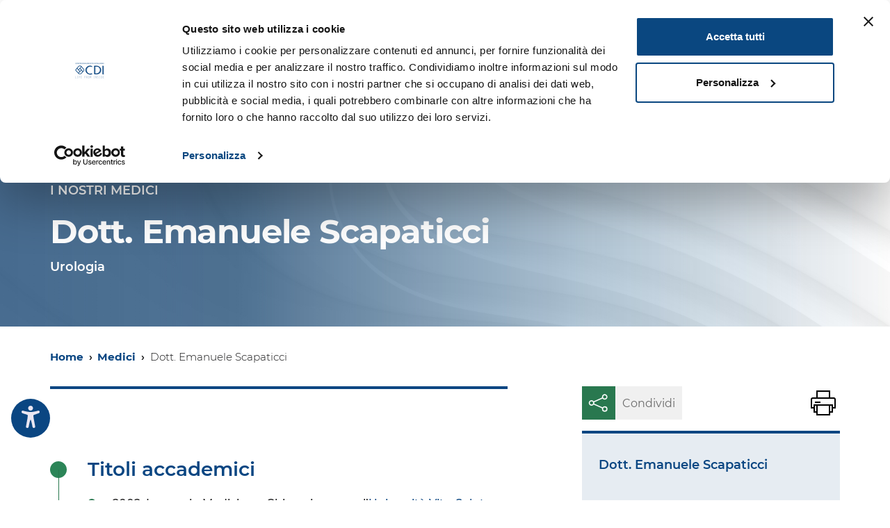

--- FILE ---
content_type: text/html; charset=UTF-8
request_url: https://www.cdi.it/medico/dott-emanuele-scapaticci/
body_size: 95125
content:
<!DOCTYPE html>
<html lang="it-IT">
  <head>
  <script>
  window.dataLayer = window.dataLayer || [];
  </script>    
  <!-- Google Tag Manager -->
  <script>(function(w,d,s,l,i){w[l]=w[l]||[];w[l].push({'gtm.start':
  new Date().getTime(),event:'gtm.js'});var f=d.getElementsByTagName(s)[0],
  j=d.createElement(s),dl=l!='dataLayer'?'&l='+l:'';j.async=true;j.src=
  'https://www.googletagmanager.com/gtm.js?id='+i+dl;f.parentNode.insertBefore(j,f);
  })(window,document,'script','dataLayer','GTM-TGTJGN7');</script>
  <!-- End Google Tag Manager -->    
  <title>Dott. Emanuele Scapaticci - CDI Centro Diagnostico Italiano</title>
    <!-- Cookiebot -->
    <script id="Cookiebot" src="https://consent.cookiebot.com/uc.js" data-cbid="daf263d1-da79-401c-b150-ce594d9add70" data-blockingmode="auto"></script>
    <meta charset="UTF-8" />
    <meta http-equiv="X-UA-Compatible" content="IE=edge">
    <meta name="viewport" content="width=device-width, initial-scale=1, shrink-to-fit=no">
    <link rel="pingback" href="https://www.cdi.it/xmlrpc.php">
    <meta name="facebook-domain-verification" content="9363dddjnw0agfa62exezj3bupklp6" />
    <meta name='robots' content='index, follow, max-image-preview:large, max-snippet:-1, max-video-preview:-1' />
	<style>img:is([sizes="auto" i], [sizes^="auto," i]) { contain-intrinsic-size: 3000px 1500px }</style>
	
<!-- Google Tag Manager for WordPress by gtm4wp.com -->
<script data-cfasync="false" data-pagespeed-no-defer>
	var gtm4wp_datalayer_name = "dataLayer";
	var dataLayer = dataLayer || [];
</script>
<!-- End Google Tag Manager for WordPress by gtm4wp.com -->
	<!-- This site is optimized with the Yoast SEO plugin v24.4 - https://yoast.com/wordpress/plugins/seo/ -->
	<meta name="description" content="Dott. Emanuele Scapaticci - Urologia" />
	<link rel="canonical" href="https://www.cdi.it/medico/dott-emanuele-scapaticci/" />
	<meta property="og:locale" content="it_IT" />
	<meta property="og:type" content="article" />
	<meta property="og:title" content="Dott. Emanuele Scapaticci - CDI Centro Diagnostico Italiano" />
	<meta property="og:description" content="Dott. Emanuele Scapaticci - Urologia" />
	<meta property="og:url" content="https://www.cdi.it/medico/dott-emanuele-scapaticci/" />
	<meta property="og:site_name" content="CDI Centro Diagnostico Italiano" />
	<meta property="article:publisher" content="https://www.facebook.com/CDIsalute/" />
	<meta property="article:modified_time" content="2020-02-05T12:34:23+00:00" />
	<meta property="og:image" content="https://www.cdi.it/wp-content/uploads/2023/02/fallback-1200x800-1.jpg" />
	<meta property="og:image:width" content="1200" />
	<meta property="og:image:height" content="800" />
	<meta property="og:image:type" content="image/jpeg" />
	<meta name="twitter:card" content="summary_large_image" />
	<meta name="twitter:site" content="@cdimilano" />
	<script type="application/ld+json" class="yoast-schema-graph">{"@context":"https://schema.org","@graph":[{"@type":"WebPage","@id":"https://www.cdi.it/medico/dott-emanuele-scapaticci/","url":"https://www.cdi.it/medico/dott-emanuele-scapaticci/","name":"Dott. Emanuele Scapaticci - CDI Centro Diagnostico Italiano","isPartOf":{"@id":"https://www.cdi.it/#website"},"datePublished":"2019-09-18T14:50:11+00:00","dateModified":"2020-02-05T12:34:23+00:00","description":"Dott. Emanuele Scapaticci - Urologia","breadcrumb":{"@id":"https://www.cdi.it/medico/dott-emanuele-scapaticci/#breadcrumb"},"inLanguage":"it-IT","potentialAction":[{"@type":"ReadAction","target":["https://www.cdi.it/medico/dott-emanuele-scapaticci/"]}]},{"@type":"BreadcrumbList","@id":"https://www.cdi.it/medico/dott-emanuele-scapaticci/#breadcrumb","itemListElement":[{"@type":"ListItem","position":1,"name":"Home","item":"https://www.cdi.it/"},{"@type":"ListItem","position":2,"name":"Medici","item":"https://www.cdi.it/medico/"},{"@type":"ListItem","position":3,"name":"Dott. Emanuele Scapaticci"}]},{"@type":"WebSite","@id":"https://www.cdi.it/#website","url":"https://www.cdi.it/","name":"CDI Centro Diagnostico Italiano","description":"Centro Diagnostico Italiano","publisher":{"@id":"https://www.cdi.it/#organization"},"potentialAction":[{"@type":"SearchAction","target":{"@type":"EntryPoint","urlTemplate":"https://www.cdi.it/?s={search_term_string}"},"query-input":{"@type":"PropertyValueSpecification","valueRequired":true,"valueName":"search_term_string"}}],"inLanguage":"it-IT"},{"@type":"Organization","@id":"https://www.cdi.it/#organization","name":"CDI Centro Diagnostico Italiano","url":"https://www.cdi.it/","logo":{"@type":"ImageObject","inLanguage":"it-IT","@id":"https://www.cdi.it/#/schema/logo/image/","url":"https://www.cdi.it/wp-content/uploads/2023/02/fallback-1200x800-1.jpg","contentUrl":"https://www.cdi.it/wp-content/uploads/2023/02/fallback-1200x800-1.jpg","width":1200,"height":800,"caption":"CDI Centro Diagnostico Italiano"},"image":{"@id":"https://www.cdi.it/#/schema/logo/image/"},"sameAs":["https://www.facebook.com/CDIsalute/","https://x.com/cdimilano","https://www.instagram.com/cdi.event","https://www.linkedin.com/company/cdi-centro-diagnostico-italiano/","https://www.youtube.com/channel/UCadjpqTZl9rWvUauBsK1xqw"]}]}</script>
	<!-- / Yoast SEO plugin. -->


<link rel='dns-prefetch' href='//www.google.com' />
<script>
window._wpemojiSettings = {"baseUrl":"https:\/\/s.w.org\/images\/core\/emoji\/15.0.3\/72x72\/","ext":".png","svgUrl":"https:\/\/s.w.org\/images\/core\/emoji\/15.0.3\/svg\/","svgExt":".svg","source":{"concatemoji":"https:\/\/www.cdi.it\/wp-includes\/js\/wp-emoji-release.min.js?ver=6.7.4"}};
/*! This file is auto-generated */
!function(i,n){var o,s,e;function c(e){try{var t={supportTests:e,timestamp:(new Date).valueOf()};sessionStorage.setItem(o,JSON.stringify(t))}catch(e){}}function p(e,t,n){e.clearRect(0,0,e.canvas.width,e.canvas.height),e.fillText(t,0,0);var t=new Uint32Array(e.getImageData(0,0,e.canvas.width,e.canvas.height).data),r=(e.clearRect(0,0,e.canvas.width,e.canvas.height),e.fillText(n,0,0),new Uint32Array(e.getImageData(0,0,e.canvas.width,e.canvas.height).data));return t.every(function(e,t){return e===r[t]})}function u(e,t,n){switch(t){case"flag":return n(e,"\ud83c\udff3\ufe0f\u200d\u26a7\ufe0f","\ud83c\udff3\ufe0f\u200b\u26a7\ufe0f")?!1:!n(e,"\ud83c\uddfa\ud83c\uddf3","\ud83c\uddfa\u200b\ud83c\uddf3")&&!n(e,"\ud83c\udff4\udb40\udc67\udb40\udc62\udb40\udc65\udb40\udc6e\udb40\udc67\udb40\udc7f","\ud83c\udff4\u200b\udb40\udc67\u200b\udb40\udc62\u200b\udb40\udc65\u200b\udb40\udc6e\u200b\udb40\udc67\u200b\udb40\udc7f");case"emoji":return!n(e,"\ud83d\udc26\u200d\u2b1b","\ud83d\udc26\u200b\u2b1b")}return!1}function f(e,t,n){var r="undefined"!=typeof WorkerGlobalScope&&self instanceof WorkerGlobalScope?new OffscreenCanvas(300,150):i.createElement("canvas"),a=r.getContext("2d",{willReadFrequently:!0}),o=(a.textBaseline="top",a.font="600 32px Arial",{});return e.forEach(function(e){o[e]=t(a,e,n)}),o}function t(e){var t=i.createElement("script");t.src=e,t.defer=!0,i.head.appendChild(t)}"undefined"!=typeof Promise&&(o="wpEmojiSettingsSupports",s=["flag","emoji"],n.supports={everything:!0,everythingExceptFlag:!0},e=new Promise(function(e){i.addEventListener("DOMContentLoaded",e,{once:!0})}),new Promise(function(t){var n=function(){try{var e=JSON.parse(sessionStorage.getItem(o));if("object"==typeof e&&"number"==typeof e.timestamp&&(new Date).valueOf()<e.timestamp+604800&&"object"==typeof e.supportTests)return e.supportTests}catch(e){}return null}();if(!n){if("undefined"!=typeof Worker&&"undefined"!=typeof OffscreenCanvas&&"undefined"!=typeof URL&&URL.createObjectURL&&"undefined"!=typeof Blob)try{var e="postMessage("+f.toString()+"("+[JSON.stringify(s),u.toString(),p.toString()].join(",")+"));",r=new Blob([e],{type:"text/javascript"}),a=new Worker(URL.createObjectURL(r),{name:"wpTestEmojiSupports"});return void(a.onmessage=function(e){c(n=e.data),a.terminate(),t(n)})}catch(e){}c(n=f(s,u,p))}t(n)}).then(function(e){for(var t in e)n.supports[t]=e[t],n.supports.everything=n.supports.everything&&n.supports[t],"flag"!==t&&(n.supports.everythingExceptFlag=n.supports.everythingExceptFlag&&n.supports[t]);n.supports.everythingExceptFlag=n.supports.everythingExceptFlag&&!n.supports.flag,n.DOMReady=!1,n.readyCallback=function(){n.DOMReady=!0}}).then(function(){return e}).then(function(){var e;n.supports.everything||(n.readyCallback(),(e=n.source||{}).concatemoji?t(e.concatemoji):e.wpemoji&&e.twemoji&&(t(e.twemoji),t(e.wpemoji)))}))}((window,document),window._wpemojiSettings);
</script>
<style id='wp-emoji-styles-inline-css'>

	img.wp-smiley, img.emoji {
		display: inline !important;
		border: none !important;
		box-shadow: none !important;
		height: 1em !important;
		width: 1em !important;
		margin: 0 0.07em !important;
		vertical-align: -0.1em !important;
		background: none !important;
		padding: 0 !important;
	}
</style>
<link rel='stylesheet' id='wp-block-library-css' href='https://www.cdi.it/wp-includes/css/dist/block-library/style.min.css?ver=6.7.4' media='all' />
<style id='classic-theme-styles-inline-css'>
/*! This file is auto-generated */
.wp-block-button__link{color:#fff;background-color:#32373c;border-radius:9999px;box-shadow:none;text-decoration:none;padding:calc(.667em + 2px) calc(1.333em + 2px);font-size:1.125em}.wp-block-file__button{background:#32373c;color:#fff;text-decoration:none}
</style>
<style id='global-styles-inline-css'>
:root{--wp--preset--aspect-ratio--square: 1;--wp--preset--aspect-ratio--4-3: 4/3;--wp--preset--aspect-ratio--3-4: 3/4;--wp--preset--aspect-ratio--3-2: 3/2;--wp--preset--aspect-ratio--2-3: 2/3;--wp--preset--aspect-ratio--16-9: 16/9;--wp--preset--aspect-ratio--9-16: 9/16;--wp--preset--color--black: #000000;--wp--preset--color--cyan-bluish-gray: #abb8c3;--wp--preset--color--white: #ffffff;--wp--preset--color--pale-pink: #f78da7;--wp--preset--color--vivid-red: #cf2e2e;--wp--preset--color--luminous-vivid-orange: #ff6900;--wp--preset--color--luminous-vivid-amber: #fcb900;--wp--preset--color--light-green-cyan: #7bdcb5;--wp--preset--color--vivid-green-cyan: #00d084;--wp--preset--color--pale-cyan-blue: #8ed1fc;--wp--preset--color--vivid-cyan-blue: #0693e3;--wp--preset--color--vivid-purple: #9b51e0;--wp--preset--gradient--vivid-cyan-blue-to-vivid-purple: linear-gradient(135deg,rgba(6,147,227,1) 0%,rgb(155,81,224) 100%);--wp--preset--gradient--light-green-cyan-to-vivid-green-cyan: linear-gradient(135deg,rgb(122,220,180) 0%,rgb(0,208,130) 100%);--wp--preset--gradient--luminous-vivid-amber-to-luminous-vivid-orange: linear-gradient(135deg,rgba(252,185,0,1) 0%,rgba(255,105,0,1) 100%);--wp--preset--gradient--luminous-vivid-orange-to-vivid-red: linear-gradient(135deg,rgba(255,105,0,1) 0%,rgb(207,46,46) 100%);--wp--preset--gradient--very-light-gray-to-cyan-bluish-gray: linear-gradient(135deg,rgb(238,238,238) 0%,rgb(169,184,195) 100%);--wp--preset--gradient--cool-to-warm-spectrum: linear-gradient(135deg,rgb(74,234,220) 0%,rgb(151,120,209) 20%,rgb(207,42,186) 40%,rgb(238,44,130) 60%,rgb(251,105,98) 80%,rgb(254,248,76) 100%);--wp--preset--gradient--blush-light-purple: linear-gradient(135deg,rgb(255,206,236) 0%,rgb(152,150,240) 100%);--wp--preset--gradient--blush-bordeaux: linear-gradient(135deg,rgb(254,205,165) 0%,rgb(254,45,45) 50%,rgb(107,0,62) 100%);--wp--preset--gradient--luminous-dusk: linear-gradient(135deg,rgb(255,203,112) 0%,rgb(199,81,192) 50%,rgb(65,88,208) 100%);--wp--preset--gradient--pale-ocean: linear-gradient(135deg,rgb(255,245,203) 0%,rgb(182,227,212) 50%,rgb(51,167,181) 100%);--wp--preset--gradient--electric-grass: linear-gradient(135deg,rgb(202,248,128) 0%,rgb(113,206,126) 100%);--wp--preset--gradient--midnight: linear-gradient(135deg,rgb(2,3,129) 0%,rgb(40,116,252) 100%);--wp--preset--font-size--small: 13px;--wp--preset--font-size--medium: 20px;--wp--preset--font-size--large: 36px;--wp--preset--font-size--x-large: 42px;--wp--preset--spacing--20: 0.44rem;--wp--preset--spacing--30: 0.67rem;--wp--preset--spacing--40: 1rem;--wp--preset--spacing--50: 1.5rem;--wp--preset--spacing--60: 2.25rem;--wp--preset--spacing--70: 3.38rem;--wp--preset--spacing--80: 5.06rem;--wp--preset--shadow--natural: 6px 6px 9px rgba(0, 0, 0, 0.2);--wp--preset--shadow--deep: 12px 12px 50px rgba(0, 0, 0, 0.4);--wp--preset--shadow--sharp: 6px 6px 0px rgba(0, 0, 0, 0.2);--wp--preset--shadow--outlined: 6px 6px 0px -3px rgba(255, 255, 255, 1), 6px 6px rgba(0, 0, 0, 1);--wp--preset--shadow--crisp: 6px 6px 0px rgba(0, 0, 0, 1);}:where(.is-layout-flex){gap: 0.5em;}:where(.is-layout-grid){gap: 0.5em;}body .is-layout-flex{display: flex;}.is-layout-flex{flex-wrap: wrap;align-items: center;}.is-layout-flex > :is(*, div){margin: 0;}body .is-layout-grid{display: grid;}.is-layout-grid > :is(*, div){margin: 0;}:where(.wp-block-columns.is-layout-flex){gap: 2em;}:where(.wp-block-columns.is-layout-grid){gap: 2em;}:where(.wp-block-post-template.is-layout-flex){gap: 1.25em;}:where(.wp-block-post-template.is-layout-grid){gap: 1.25em;}.has-black-color{color: var(--wp--preset--color--black) !important;}.has-cyan-bluish-gray-color{color: var(--wp--preset--color--cyan-bluish-gray) !important;}.has-white-color{color: var(--wp--preset--color--white) !important;}.has-pale-pink-color{color: var(--wp--preset--color--pale-pink) !important;}.has-vivid-red-color{color: var(--wp--preset--color--vivid-red) !important;}.has-luminous-vivid-orange-color{color: var(--wp--preset--color--luminous-vivid-orange) !important;}.has-luminous-vivid-amber-color{color: var(--wp--preset--color--luminous-vivid-amber) !important;}.has-light-green-cyan-color{color: var(--wp--preset--color--light-green-cyan) !important;}.has-vivid-green-cyan-color{color: var(--wp--preset--color--vivid-green-cyan) !important;}.has-pale-cyan-blue-color{color: var(--wp--preset--color--pale-cyan-blue) !important;}.has-vivid-cyan-blue-color{color: var(--wp--preset--color--vivid-cyan-blue) !important;}.has-vivid-purple-color{color: var(--wp--preset--color--vivid-purple) !important;}.has-black-background-color{background-color: var(--wp--preset--color--black) !important;}.has-cyan-bluish-gray-background-color{background-color: var(--wp--preset--color--cyan-bluish-gray) !important;}.has-white-background-color{background-color: var(--wp--preset--color--white) !important;}.has-pale-pink-background-color{background-color: var(--wp--preset--color--pale-pink) !important;}.has-vivid-red-background-color{background-color: var(--wp--preset--color--vivid-red) !important;}.has-luminous-vivid-orange-background-color{background-color: var(--wp--preset--color--luminous-vivid-orange) !important;}.has-luminous-vivid-amber-background-color{background-color: var(--wp--preset--color--luminous-vivid-amber) !important;}.has-light-green-cyan-background-color{background-color: var(--wp--preset--color--light-green-cyan) !important;}.has-vivid-green-cyan-background-color{background-color: var(--wp--preset--color--vivid-green-cyan) !important;}.has-pale-cyan-blue-background-color{background-color: var(--wp--preset--color--pale-cyan-blue) !important;}.has-vivid-cyan-blue-background-color{background-color: var(--wp--preset--color--vivid-cyan-blue) !important;}.has-vivid-purple-background-color{background-color: var(--wp--preset--color--vivid-purple) !important;}.has-black-border-color{border-color: var(--wp--preset--color--black) !important;}.has-cyan-bluish-gray-border-color{border-color: var(--wp--preset--color--cyan-bluish-gray) !important;}.has-white-border-color{border-color: var(--wp--preset--color--white) !important;}.has-pale-pink-border-color{border-color: var(--wp--preset--color--pale-pink) !important;}.has-vivid-red-border-color{border-color: var(--wp--preset--color--vivid-red) !important;}.has-luminous-vivid-orange-border-color{border-color: var(--wp--preset--color--luminous-vivid-orange) !important;}.has-luminous-vivid-amber-border-color{border-color: var(--wp--preset--color--luminous-vivid-amber) !important;}.has-light-green-cyan-border-color{border-color: var(--wp--preset--color--light-green-cyan) !important;}.has-vivid-green-cyan-border-color{border-color: var(--wp--preset--color--vivid-green-cyan) !important;}.has-pale-cyan-blue-border-color{border-color: var(--wp--preset--color--pale-cyan-blue) !important;}.has-vivid-cyan-blue-border-color{border-color: var(--wp--preset--color--vivid-cyan-blue) !important;}.has-vivid-purple-border-color{border-color: var(--wp--preset--color--vivid-purple) !important;}.has-vivid-cyan-blue-to-vivid-purple-gradient-background{background: var(--wp--preset--gradient--vivid-cyan-blue-to-vivid-purple) !important;}.has-light-green-cyan-to-vivid-green-cyan-gradient-background{background: var(--wp--preset--gradient--light-green-cyan-to-vivid-green-cyan) !important;}.has-luminous-vivid-amber-to-luminous-vivid-orange-gradient-background{background: var(--wp--preset--gradient--luminous-vivid-amber-to-luminous-vivid-orange) !important;}.has-luminous-vivid-orange-to-vivid-red-gradient-background{background: var(--wp--preset--gradient--luminous-vivid-orange-to-vivid-red) !important;}.has-very-light-gray-to-cyan-bluish-gray-gradient-background{background: var(--wp--preset--gradient--very-light-gray-to-cyan-bluish-gray) !important;}.has-cool-to-warm-spectrum-gradient-background{background: var(--wp--preset--gradient--cool-to-warm-spectrum) !important;}.has-blush-light-purple-gradient-background{background: var(--wp--preset--gradient--blush-light-purple) !important;}.has-blush-bordeaux-gradient-background{background: var(--wp--preset--gradient--blush-bordeaux) !important;}.has-luminous-dusk-gradient-background{background: var(--wp--preset--gradient--luminous-dusk) !important;}.has-pale-ocean-gradient-background{background: var(--wp--preset--gradient--pale-ocean) !important;}.has-electric-grass-gradient-background{background: var(--wp--preset--gradient--electric-grass) !important;}.has-midnight-gradient-background{background: var(--wp--preset--gradient--midnight) !important;}.has-small-font-size{font-size: var(--wp--preset--font-size--small) !important;}.has-medium-font-size{font-size: var(--wp--preset--font-size--medium) !important;}.has-large-font-size{font-size: var(--wp--preset--font-size--large) !important;}.has-x-large-font-size{font-size: var(--wp--preset--font-size--x-large) !important;}
:where(.wp-block-post-template.is-layout-flex){gap: 1.25em;}:where(.wp-block-post-template.is-layout-grid){gap: 1.25em;}
:where(.wp-block-columns.is-layout-flex){gap: 2em;}:where(.wp-block-columns.is-layout-grid){gap: 2em;}
:root :where(.wp-block-pullquote){font-size: 1.5em;line-height: 1.6;}
</style>
<link rel='stylesheet' id='contact-form-7-css' href='https://www.cdi.it/wp-content/plugins/contact-form-7/includes/css/styles.css?ver=6.0.3' media='all' />
<link rel='stylesheet' id='bootstrap-italia-css' href='https://www.cdi.it/wp-content/themes/CDI/static/libs/bootstrap-italia/dist/css/bootstrap-italia.min.css?ver=20240404e' media='all' />
<link rel='stylesheet' id='leaflet-css' href='https://www.cdi.it/wp-content/themes/CDI/static/libs/leaflet/leaflet.css?ver=20240404e' media='all' />
<link rel='stylesheet' id='markercluster-css' href='https://www.cdi.it/wp-content/themes/CDI/static/libs/leaflet-markercluster/MarkerCluster.css?ver=20240404e' media='all' />
<link rel='stylesheet' id='markercluster-default-css' href='https://www.cdi.it/wp-content/themes/CDI/static/libs/leaflet-markercluster/MarkerCluster.Default.css?ver=20240404e' media='all' />
<link rel='stylesheet' id='venobox-css' href='https://www.cdi.it/wp-content/themes/CDI/static/libs/venobox/venobox.css?ver=20240404e' media='all' />
<link rel='stylesheet' id='cdi-css' href='https://www.cdi.it/wp-content/themes/CDI/static/css/cdi.css?ver=20240404e' media='all' />
<link rel='stylesheet' id='cdi50-css' href='https://www.cdi.it/wp-content/themes/CDI/static/css/cinquantesimo.css?ver=20240404e' media='all' />
<script src="https://www.cdi.it/wp-includes/js/jquery/jquery.min.js?ver=3.7.1" id="jquery-core-js"></script>
<script src="https://www.cdi.it/wp-includes/js/jquery/jquery-migrate.min.js?ver=3.4.1" id="jquery-migrate-js"></script>
<script id="jquery-js-before">
$ = jQuery;
</script>
<script src="https://www.cdi.it/wp-content/themes/CDI/static/libs/leaflet/leaflet.js?ver=20240404e" id="leaflet-js-js"></script>
<script src="https://www.cdi.it/wp-content/themes/CDI/static/libs/leaflet-markercluster/leaflet.markercluster.js?ver=20240404e" id="markercluster-js-js"></script>
<link rel="https://api.w.org/" href="https://www.cdi.it/wp-json/" /><link rel="alternate" title="JSON" type="application/json" href="https://www.cdi.it/wp-json/wp/v2/medico/733" /><link rel="EditURI" type="application/rsd+xml" title="RSD" href="https://www.cdi.it/xmlrpc.php?rsd" />
<meta name="generator" content="WordPress 6.7.4" />
<link rel='shortlink' href='https://www.cdi.it/?p=733' />
<link rel="alternate" title="oEmbed (JSON)" type="application/json+oembed" href="https://www.cdi.it/wp-json/oembed/1.0/embed?url=https%3A%2F%2Fwww.cdi.it%2Fmedico%2Fdott-emanuele-scapaticci%2F" />
<link rel="alternate" title="oEmbed (XML)" type="text/xml+oembed" href="https://www.cdi.it/wp-json/oembed/1.0/embed?url=https%3A%2F%2Fwww.cdi.it%2Fmedico%2Fdott-emanuele-scapaticci%2F&#038;format=xml" />

<!-- Google Tag Manager for WordPress by gtm4wp.com -->
<!-- GTM Container placement set to off -->
<script data-cfasync="false" data-pagespeed-no-defer type="text/javascript">
	var dataLayer_content = {"pagePostType":"medico","pagePostType2":"single-medico","pagePostAuthor":"Elena Gavardi"};
	dataLayer.push( dataLayer_content );
</script>
<script>
	console.warn && console.warn("[GTM4WP] Google Tag Manager container code placement set to OFF !!!");
	console.warn && console.warn("[GTM4WP] Data layer codes are active but GTM container must be loaded using custom coding !!!");
</script>
<!-- End Google Tag Manager for WordPress by gtm4wp.com --> 
    <script>
        var ajaxurl = 'https://www.cdi.it/wp-admin/admin-ajax.php';
        var mapbox_key = 'pk.eyJ1IjoiY2RpMjAyMCIsImEiOiJjazkzeG4zcncwMGx2M25uMzdwbDZjZnBnIn0.Xh-lGBqaTJhp_Mz3dYe-BQ';
    </script>
    <!-- Favicons -->
<link rel="apple-touch-icon" sizes="180x180" href="/apple-touch-icon.png">
<link rel="icon" type="image/png" sizes="32x32" href="/favicon-32x32.png">
<link rel="icon" type="image/png" sizes="16x16" href="/favicon-16x16.png">
<link rel="mask-icon" href="/safari-pinned-tab.svg" color="#0a4681">
<meta name="msapplication-TileColor" content="#0a4681">
<meta name="theme-color" content="#ffffff">
  </head>
  <body class="medico-template-default single single-medico postid-733">
<!-- Google Tag Manager (noscript) -->
<noscript><iframe src="https://www.googletagmanager.com/ns.html?id=GTM-TGTJGN7"
height="0" width="0" style="display:none;visibility:hidden"></iframe></noscript>
<!-- End Google Tag Manager (noscript) -->  
<div class="skiplinks">
  <a class="sr-only sr-only-focusable" href="#main">Vai al contenuto principale</a>
  <a class="sr-only sr-only-focusable" href="#footer">Vai al footer</a>
</div>
<header class="it-header-wrapper it-header-sticky">
  

  <div class="it-nav-wrapper">
    <div class="it-header-center-wrapper theme-light align-items-lg-stretch pt-lg-0">
      <div class="container d-lg-flex">
            <div class="it-header-center-content-wrapper pt-0">
              <div class="it-brand-wrapper">
                <a href="https://www.cdi.it" class="logo-menu">
                  <img class="icon" src="https://www.cdi.it/wp-content/themes/CDI/static/loghi/logo_cdi_50_anni.svg" alt="Centro Diagnostico Italiano - CDI - Life From Inside" />
                </a>
                <a href="http://50.cdi.it" class="logo-menu">
                  <img class="icon" src="https://www.cdi.it/wp-content/themes/CDI/static/loghi/logo_cinquantesimo.svg" alt="Centro Diagnostico Italiano - CDI - 50 Anni" />
                </a>
                
              </div>
              <div class="it-right-zone align-self-lg-start align-items-end">
                <div class="cdi-header-app d-none d-lg-flex flex-column justify-content-end">
                  <div class="text-uppercase">Scarica la App di CDI</div>
                  <div class="d-flex mt-1 mt-xl-2">
                      <a href="https://apps.apple.com/it/app/cdi-care/id1463767750" target="_blank" rel="noopener" class="d-inline-block"><img src="https://www.cdi.it/wp-content/themes/CDI/static/assets/svg/app-store.svg" alt="Disponibile su App Store"></a>
                      <a href="https://play.google.com/store/apps/details?id=it.appocrate.cdicare&hl=it" target="_blank" rel="noopener" class="d-inline-block ml-2 ml-xl-4"><img src="https://www.cdi.it/wp-content/themes/CDI/static/assets/svg/google-play.svg" alt="App android su Play Store"></a>
                  </div>
                </div>
                <div class="cdi-header-shortcuts d-none d-lg-flex">
                                  <a href="https://www.cdi.it/contatti/" class="text-uppercase btn btn-quiet rounded-0 d-flex align-items-center justify-content-center">CONTATTI</a>
                        <a href="https://prenota.cdi.it/" class="text-uppercase btn btn-primary rounded-0 d-flex align-items-center justify-content-center">PRENOTA ONLINE</a>
              <a href="https://ilmiocdi.cdi.it/" class="text-uppercase btn btn-accent rounded-0 d-flex align-items-center justify-content-center">IL MIO CDI</a>
                    <a href="https://www.cdi.it/il-centro-diagnostico-italiano/le-nostre-sedi/" class="text-uppercase btn btn-quiet rounded-0 d-flex align-items-center justify-content-center">LE SEDI</a>
                              </div>
                <div class="it-search-wrapper">
                  <a aria-label="Cerca" class="search-link rounded-icon rounded-0 ml-0"
                     href="https://www.cdi.it?s=#">
                    <svg class="icon">
                      <use
                        xlink:href="https://www.cdi.it/wp-content/themes/CDI/static/libs/bootstrap-italia/dist/svg/sprite.svg#it-search"></use>
                    </svg>
                  </a>
                </div>
              </div>
        </div>
      </div>
    </div>
    <div class="it-header-navbar-wrapper theme-light-desk">
      <div class="container">
        <div class="row">
          <div class="col-12">
            <nav class="navbar navbar-expand-lg has-megamenu">
              <button aria-controls="nav10" aria-expanded="false"
                      aria-label="Toggle navigation" class="custom-navbar-toggler"
                      data-target="#nav10" type="button">
                <svg class="icon">
                  <use
                    xlink:href="https://www.cdi.it/wp-content/themes/CDI/static/libs/bootstrap-italia/dist/svg/sprite.svg#it-burger"></use>
                </svg>
              </button>
              <div class="navbar-collapsable" id="nav10">
                <div class="overlay"></div>
                <div class="close-div sr-only">
                  <button class="btn close-menu" type="button">
                    <span class="it-close"></span>close
                  </button>
                </div>
                <div class="menu-wrapper">
					<ul class="navbar-nav justify-content-lg-between">
<li class="nav-item">
     <a class="nav-link home-menu" href="https://www.cdi.it"><span class="text-uppercase"><span class="d-none d-sm-inline">HOME</span></span></a>
</li> 
  
  <li class="nav-item  dropdown ">
     <a class="nav-link dropdown-toggle" href="#" data-toggle="dropdown" aria-expanded="false"><span class="text-uppercase">Il Centro Diagnostico Italiano</span><svg class="icon icon-xs">
          <use xlink:href="https://www.cdi.it/wp-content/themes/CDI/static/libs/bootstrap-italia/dist/svg/sprite.svg#it-expand"></use>
        </svg></a>
          
        
        
      
              
        <div class="dropdown-menu">
                  <div class="link-list-wrapper">
            <ul class="link-list">      
              
                       
            
            <li><a class="list-item" href="https://www.cdi.it/il-centro-diagnostico-italiano/chi-siamo/"><span>Chi siamo</span></a></li>         
          
              
              
                       
            
            <li><a class="list-item" href="https://www.cdi.it/medico/"><span>I nostri medici</span></a></li>         
          
              
              
                       
            
            <li><a class="list-item" href="https://www.cdi.it/il-centro-diagnostico-italiano/le-nostre-sedi/"><span>Le nostre sedi</span></a></li>         
          
              
              
                       
            
            <li><a class="list-item" href="https://www.cdi.it/il-centro-diagnostico-italiano/i-nostri-progetti/"><span>I nostri progetti</span></a></li>         
          
              
              
                       
            
            <li><a class="list-item" href="https://www.cdi.it/il-centro-diagnostico-italiano/codice-etico-norme-e-trasparenza/"><span>Codice etico, norme e trasparenza</span></a></li>         
          
              
                <li><a class="list-item" href="https://www.cdi.it/il-centro-diagnostico-italiano/lavora-con-noi/"><span>Lavora con noi</span></a></li></ul>
                        </div>
                      </div>
                    </li>
                
  <li class="nav-item  dropdown megamenu">
     <a class="nav-link dropdown-toggle" href="#" data-toggle="dropdown" aria-expanded="false"><span class="text-uppercase">VISITE ED ESAMI</span><svg class="icon icon-xs">
          <use xlink:href="https://www.cdi.it/wp-content/themes/CDI/static/libs/bootstrap-italia/dist/svg/sprite.svg#it-expand"></use>
        </svg></a>
          
        
        
      
              
        <div class="dropdown-menu">
        <div class="row">
                          <div class="col-12 col-lg-3">           <div class="link-list-wrapper">
            <ul class="link-list">      
    <li>
              <h3 class="no_toc p-0">
                <a class="list-item" href="https://www.cdi.it/visite-ed-esami/visite-specialistiche/">
                  <span>Visite specialistiche</span>
                </a>
              
              </h3>
            </li>    
       
      <li>

      <a class="list-item" href="https://www.cdi.it/visite-ed-esami/visite-specialistiche/cardiologia/"><span>Cardiologia</span></a>
      
      </li>
       
       
      <li>

      <a class="list-item" href="https://www.cdi.it/visite-ed-esami/visite-specialistiche/oculistica/"><span>Oculistica</span></a>
      
      </li>
       
       
      <li>

      <a class="list-item" href="https://www.cdi.it/visite-ed-esami/visite-specialistiche/ginecologia-e-ostetricia/"><span>Ginecologia</span></a>
      
      </li>
       
       
      <li>

      <a class="list-item" href="https://www.cdi.it/visite-ed-esami/visite-specialistiche/otorinolaringoiatria/"><span>Otorinolaringoiatria</span></a>
      
      </li>
       
       
      <li>

      <a class="list-item" href="https://www.cdi.it/visite-ed-esami/visite-specialistiche/dermatologia/"><span>Dermatologia</span></a>
      
      </li>
       
                 <li class=" it-more"><a class="list-item medium text-white" href="https://www.cdi.it/visite-ed-esami/visite-specialistiche/">Vedi tutte le visite specialistiche <svg class="icon icon-sm icon-white right" aria-hidden="true"><use xlink:href="https://www.cdi.it/wp-content/themes/CDI/static/libs/bootstrap-italia/dist/svg/sprite.svg#it-arrow-right"></use></svg></a>            </ul></div></div><div class="col-12 col-lg-3"><div class="link-list-wrapper">
            <ul class="link-list">   
    <li>
              <h3 class="no_toc p-0">
                <a class="list-item" href="https://www.cdi.it/visite-ed-esami/radiologia-e-diagnostica/">
                  <span>Radiologia e Diagnostica</span>
                </a>
              
              </h3>
            </li>    
       
      <li>

      <a class="list-item" href="https://www.cdi.it/visite-ed-esami/radiologia-e-diagnostica/mineralometria-ossea-computerizzata-moc/"><span>MOC</span></a>
      
      </li>
       
       
      <li>

      <a class="list-item" href="https://www.cdi.it/visite-ed-esami/radiologia-e-diagnostica/tc-tomografia-computerizzata-photon-counting-immagini-piu-nitide-e-dettagliate/"><span>TC Photon Counting</span></a>
      
      </li>
       
       
      <li>

      <a class="list-item" href="https://www.cdi.it/visite-ed-esami/radiologia-e-diagnostica/risonanza-magnetica-nucleare/"><span>Risonanza magnetica</span></a>
      
      </li>
       
       
      <li>

      <a class="list-item" href="https://www.cdi.it/visite-ed-esami/radiologia-e-diagnostica/tac/"><span>TAC</span></a>
      
      </li>
       
       
      <li>

      <a class="list-item" href="https://www.cdi.it/visite-ed-esami/radiologia-e-diagnostica-per-immagini/ecografia-e-doppler/"><span>Ecografia e Doppler</span></a>
      
      </li>
       
                 <li class=" it-more"><a class="list-item medium text-white" href="https://www.cdi.it/visite-ed-esami/radiologia-e-diagnostica/">Vedi tutti i servizi di Radiologia <svg class="icon icon-sm icon-white right" aria-hidden="true"><use xlink:href="https://www.cdi.it/wp-content/themes/CDI/static/libs/bootstrap-italia/dist/svg/sprite.svg#it-arrow-right"></use></svg></a>            </ul></div></div><div class="col-12 col-lg-3"><div class="link-list-wrapper">
            <ul class="link-list">   
    <li>
              <h3 class="no_toc p-0">
                <a class="list-item" href="https://www.cdi.it/visite-ed-esami/chirurgia/">
                  <span>Chirurgia</span>
                </a>
              
              </h3>
            </li>    
       
      <li>

      <a class="list-item" href="https://www.cdi.it/visite-ed-esami/chirurgia/chirurgia-vascolare/"><span>Chirurgia Vascolare</span></a>
      
      </li>
       
       
      <li>

      <a class="list-item" href="https://www.cdi.it/visite-ed-esami/chirurgia/chirurgia-ortopedica/"><span>Chirurgia Ortopedica</span></a>
      
      </li>
       
       
      <li>

      <a class="list-item" href="https://www.cdi.it/visite-ed-esami/chirurgia/chirurgia-oculistica/"><span>Chirurgia Oculistica</span></a>
      
      </li>
       
       
      <li>

      <a class="list-item" href="https://www.cdi.it/visite-ed-esami/chirurgia/chirurgia-plastica/"><span>Chirurgia Plastica</span></a>
      
      </li>
       
                 <li class=" it-more"><a class="list-item medium text-white" href="https://www.cdi.it/visite-ed-esami/chirurgia/">Vedi tutti i servizi di Chirurgia <svg class="icon icon-sm icon-white right" aria-hidden="true"><use xlink:href="https://www.cdi.it/wp-content/themes/CDI/static/libs/bootstrap-italia/dist/svg/sprite.svg#it-arrow-right"></use></svg></a>            </ul></div></div><div class="col-12 col-lg-3"><div class="link-list-wrapper">
            <ul class="link-list">   
    <li>
              <h3 class="no_toc p-0">
                <a class="list-item" href="https://www.cdi.it/visite-ed-esami/check-up-e-prevenzione/">
                  <span>Check up e Prevenzione</span>
                </a>
              
              </h3>
            </li>    
       
      <li>

      <a class="list-item" href="https://www.cdi.it/visite-ed-esami/check-up-e-prevenzione/cdi-check/"><span>CDI- Check</span></a>
      
      </li>
       
       
      <li>

      <a class="list-item" href="https://risonanzamagneticatotalbody.cdi.it/"><span>Risonanza Total Body Advanced Screening</span></a>
      
      </li>
       
       
      <li>

      <a class="list-item" href="https://www.cdi.it/visite-ed-esami/check-up-e-prevenzione/percorso-donna/"><span>Percorso Donna</span></a>
      
      </li>
       
       
      <li>

      <a class="list-item" href="https://www.cdi.it/visite-ed-esami/check-up-e-prevenzione/percorso-prevenzione-uomo/"><span>Percorso Uomo</span></a>
      
      </li>
       
       
      <li>

      <a class="list-item" href="https://www.cdi.it/visite-ed-esami/check-up-e-prevenzione/percorso-bellezza-e-benessere-over-45/"><span>Percorso Bellezza e Benessere</span></a>
      
      </li>
       
                 <li class=" it-more"><a class="list-item medium text-white" href="https://www.cdi.it/visite-ed-esami/check-up-e-prevenzione/">Vedi tutti i percorsi di Check up <svg class="icon icon-sm icon-white right" aria-hidden="true"><use xlink:href="https://www.cdi.it/wp-content/themes/CDI/static/libs/bootstrap-italia/dist/svg/sprite.svg#it-arrow-right"></use></svg></a>            </ul></div></div><div class="col-12 col-lg-3"><div class="link-list-wrapper">
            <ul class="link-list">   
    <li>
              <h3 class="no_toc p-0">
                <a class="list-item" href="https://www.cdi.it/visite-ed-esami/cyberknife/">
                  <span>Cyberknife</span>
                </a>
              
              </h3>
            </li>    
            
      <li>

      <a class="list-item" href="https://www.cdi.it/visite-ed-esami/cyberknife/trattamenti-con-cyberknife/"><span>Trattamenti</span></a>
      
      </li>
            </ul></div></div><div class="col-12 col-lg-3"><div class="link-list-wrapper">
            <ul class="link-list">   
    <li>
              <h3 class="no_toc p-0">
                <a class="list-item" href="https://www.cdi.it/visite-ed-esami/fisioterapia-e-riabilitazione/">
                  <span>Fisioterapia e Riabilitazione</span>
                </a>
              
              </h3>
            </li>    
       
      <li>

      <a class="list-item" href="https://www.cdi.it/visite-ed-esami/fisioterapia-e-riabilitazione/fisiokinesiterapia/"><span>Fisiokinesiterapia</span></a>
      
      </li>
       
       
      <li>

      <a class="list-item" href="https://www.cdi.it/visite-ed-esami/fisioterapia-e-riabilitazione/terapie-strumentali-2/"><span>Terapie strumentali</span></a>
      
      </li>
       
            
      <li>

      <a class="list-item" href="https://www.cdi.it/visite-ed-esami/fisioterapia-e-riabilitazione/percorsi-di-riabilitazione/"><span>Percorsi di riabilitazione</span></a>
      
      </li>
            </ul></div></div><div class="col-12 col-lg-3"><div class="link-list-wrapper">
            <ul class="link-list">   
    <li>
              <h3 class="no_toc p-0">
                <a class="list-item" href="https://www.cdi.it/visite-ed-esami/odontoiatria-e-chirurgia-orale/">
                  <span>Odontoiatria e Chirurgia orale</span>
                </a>
              
              </h3>
            </li>    
       
      <li>

      <a class="list-item" href="https://www.cdi.it/visite-ed-esami/odontoiatria-e-chirurgia-orale/igiene-orale/"><span>Igiene orale e Prevenzione</span></a>
      
      </li>
       
       
      <li>

      <a class="list-item" href="https://www.cdi.it/visite-ed-esami/odontoiatria-e-chirurgia-orale/parodontologia/"><span>Paradontologia</span></a>
      
      </li>
       
            
      <li>

      <a class="list-item" href="https://www.cdi.it/visite-ed-esami/odontoiatria-e-chirurgia-orale/endodonzia/"><span>Endodonzia</span></a>
      
      </li>
            </ul></div></div><div class="col-12 col-lg-3"><div class="link-list-wrapper">
            <ul class="link-list">   
                <li>
              <h3 class="no_toc p-0">
                <a class="list-item" href="https://www.cdi.it/visite-ed-esami/diagnostica-domiciliare/">
                  <span>Diagnostica domiciliare</span>
                </a>
              
              </h3>
            </li></ul>
                        </div>
                      </div></div></div>                    </li>
                
  <li class="nav-item  dropdown ">
     <a class="nav-link dropdown-toggle" href="#" data-toggle="dropdown" aria-expanded="false"><span class="text-uppercase">Medicina di Laboratorio</span><svg class="icon icon-xs">
          <use xlink:href="https://www.cdi.it/wp-content/themes/CDI/static/libs/bootstrap-italia/dist/svg/sprite.svg#it-expand"></use>
        </svg></a>
          
        
        
      
              
        <div class="dropdown-menu">
                  <div class="link-list-wrapper">
            <ul class="link-list">      
              
                       
            
            <li><a class="list-item" href="https://www.cdi.it/analisi-di-laboratorio/"><span>Il Laboratorio</span></a></li>         
          
              
              
                       
            
            <li><a class="list-item" href="https://www.cdi.it/analisi/"><span>Tutte le analisi A-Z</span></a></li>         
          
              
              
                       
            
            <li><a class="list-item" href="https://www.cdi.it/analisi-di-laboratorio/i-test-covid-19/"><span>I Test Covid-19</span></a></li>         
          
              
              
                       
            
            <li><a class="list-item" href="https://www.cdi.it/analisi-di-laboratorio/come-si-accede-ai-servizi-di-laboratorio/"><span>Come si accede ai servizi di Laboratorio</span></a></li>         
          
              
              
                       
            
            <li><a class="list-item" href="https://www.cdi.it/analisi-di-laboratorio/genetica-molecolare/"><span>Genetica Molecolare e Citogenetica</span></a></li>         
          
              
              
                       
            
            <li><a class="list-item" href="https://www.cdi.it/analisi-di-laboratorio/genetica-molecolare/genetica-molecolare-oncologica/"><span>Genetica Molecolare Oncologica</span></a></li>         
          
              
              
                       
            
            <li><a class="list-item" href="https://www.cdi.it/analisi-di-laboratorio/genetica-molecolare/genetica-molecolare-prenatale/"><span>Genetica Molecolare Prenatale</span></a></li>         
          
              
              
                       
            
            <li><a class="list-item" href="https://www.cdi.it/analisi-di-laboratorio/genetica-molecolare/genetica-molecolare-preconcezionale/"><span>Genetica Molecolare Preconcezionale</span></a></li>         
          
              
              
                       
            
            <li><a class="list-item" href="https://www.cdi.it/analisi-di-laboratorio/anatomia-patologica/"><span>Anatomia Patologica</span></a></li>         
          
              
                <li><a class="list-item" href="https://www.cdi.it/analisi-di-laboratorio/sperimentazioni-cliniche/"><span>Sperimentazioni Cliniche</span></a></li></ul>
                        </div>
                      </div>
                    </li>
                
  <li class="nav-item  dropdown ">
     <a class="nav-link dropdown-toggle" href="#" data-toggle="dropdown" aria-expanded="false"><span class="text-uppercase">Prenotazioni e referti</span><svg class="icon icon-xs">
          <use xlink:href="https://www.cdi.it/wp-content/themes/CDI/static/libs/bootstrap-italia/dist/svg/sprite.svg#it-expand"></use>
        </svg></a>
          
        
        
      
              
        <div class="dropdown-menu">
                  <div class="link-list-wrapper">
            <ul class="link-list">      
              
                       
            
            <li><a class="list-item" href="https://www.cdi.it/prenotazioni-e-referti/"><span>Come accedere ai nostri servizi</span></a></li>         
          
              
              
                       
            
            <li><a class="list-item" href="https://www.cdi.it/prenotazioni-e-referti/come-prenotare/"><span>Come prenotare</span></a></li>         
          
              
              
                       
            
            <li><a class="list-item" href="https://www.cdi.it/prenotazioni-e-referti/cdiconvoi-il-servizio-di-videoconsulti/"><span>Prenota un videoconsulto</span></a></li>         
          
              
              
                       
            
            <li><a class="list-item" href="https://www.cdi.it/prenotazioni-e-referti/prenota-con-il-servizio-sanitario-nazionale/"><span>Prestazioni sanitarie in convenzione con il SSN</span></a></li>         
          
              
              
                       
            
            <li><a class="list-item" href="https://www.cdi.it/prenotazioni-e-referti/prenota-privatamente/"><span>Prenota privatamente</span></a></li>         
          
              
              
                       
            
            <li><a class="list-item" href="https://www.cdi.it/prenotazioni-e-referti/fondi-e-assicurazioni/"><span>Fondi e Assicurazioni</span></a></li>         
          
              
              
                       
            
            <li><a class="list-item" href="https://www.cdi.it/prenotazioni-e-referti/convenzioni/"><span>Convenzioni</span></a></li>         
          
              
              
                       
            
            <li><a class="list-item" href="https://ilmiocdi.cdi.it/"><span>Il Mio CDI - Prenota Online</span></a></li>         
          
              
              
                       
            
            <li><a class="list-item" href="https://www.cdi.it/prenotazioni-e-referti/modifica-o-annulla-una-prenotazione/"><span>Modifica o annulla una prenotazione</span></a></li>         
          
              
              
                       
            
            <li><a class="list-item" href="https://www.cdi.it/prenotazioni-e-referti/ritira-i-referti/"><span>Ritira i referti</span></a></li>         
          
              
                <li><a class="list-item" href="https://www.cdi.it/suggestion-box/"><span>Reclami, suggerimenti, encomi</span></a></li></ul>
                        </div>
                      </div>
                    </li>
                
  <li class="nav-item  dropdown ">
     <a class="nav-link dropdown-toggle" href="#" data-toggle="dropdown" aria-expanded="false"><span class="text-uppercase">Per la tua salute</span><svg class="icon icon-xs">
          <use xlink:href="https://www.cdi.it/wp-content/themes/CDI/static/libs/bootstrap-italia/dist/svg/sprite.svg#it-expand"></use>
        </svg></a>
          
        
        
      
              
        <div class="dropdown-menu">
                  <div class="link-list-wrapper">
            <ul class="link-list">      
              
                       
            
            <li><a class="list-item" href="https://www.cdi.it/per-la-tua-salute/consigli-e-approfondimenti-sulla-salute/"><span>Consigli e approfondimenti sulla salute</span></a></li>         
          
              
              
                       
            
            <li><a class="list-item" href="https://www.cdi.it/per-la-tua-salute/cdi-per-le-donne/"><span>CDI per le donne</span></a></li>         
          
              
              
                       
            
            <li><a class="list-item" href="https://www.cdi.it/analisi/"><span>Tutte le Analisi di Laboratorio</span></a></li>         
          
              
              
                       
            
            <li><a class="list-item" href="https://www.cdi.it/acronimo/"><span>Acronimi Medici</span></a></li>         
          
              
                <li><a class="list-item" href="https://www.cdi.it/news/"><span>News</span></a></li></ul>
                        </div>
                      </div>
                    </li>
                
  <li class="nav-item  dropdown ">
     <a class="nav-link dropdown-toggle" href="#" data-toggle="dropdown" aria-expanded="false"><span class="text-uppercase">Per le aziende</span><svg class="icon icon-xs">
          <use xlink:href="https://www.cdi.it/wp-content/themes/CDI/static/libs/bootstrap-italia/dist/svg/sprite.svg#it-expand"></use>
        </svg></a>
          
        
        
      
              
        <div class="dropdown-menu">
                  <div class="link-list-wrapper">
            <ul class="link-list">      
              
                       
            
            <li><a class="list-item" href="https://www.cdi.it/per-le-aziende-e-le-strutture/medicina-del-lavoro/"><span>Medicina del Lavoro</span></a></li>         
          
              
              
                       
            
            <li><a class="list-item" href="https://www.cdi.it/per-le-aziende-e-le-strutture/igiene-industriale-e-ambientale/"><span>Igiene Industriale e Ambientale</span></a></li>         
          
              
              
                       
            
            <li><a class="list-item" href="https://www.cdi.it/per-le-aziende-e-le-strutture/check-up-medicina-preventiva/"><span>Check Up – Medicina Preventiva</span></a></li>         
          
              
              
                       
            
            <li><a class="list-item" href="https://www.cdi.it/per-le-aziende-e-le-strutture/corsi-di-formazione/"><span>Corsi di Formazione</span></a></li>         
          
              
              
                       
            
            <li><a class="list-item" href="https://www.cdi.it/per-le-aziende-e-le-strutture/carta-famiglia/"><span>Carta Famiglia</span></a></li>         
          
              
              
                       
            
            <li><a class="list-item" href="https://www.cdi.it/per-le-aziende-e-le-strutture/carta-sportivo-in-salute/"><span>Carta Sportivo in Salute</span></a></li>         
          
              
              
                       
            
            <li><a class="list-item" href="https://www.cdi.it/per-le-aziende-e-le-strutture/medicina-dei-viaggi-per-le-aziende/"><span>Medicina dei Viaggi per le Aziende</span></a></li>         
          
              
              
                       
            
            <li><a class="list-item" href="https://www.cdi.it/per-le-aziende-e-le-strutture/i-servizi-per-le-strutture/"><span>I Servizi per le Strutture</span></a></li>         
          
              
                <li><a class="list-item" href="https://www.cdi.it/tipologia-news/azienda/"><span>News Aziende</span></a></li></ul>
                        </div>
                      </div>
                    </li>
              </ul>
                 </div>
              </div>
            </nav>
          </div>
        </div>
      </div>
    </div>
  </div>
</header>
<main id="main">

        
    
        

		
			
<section class="article-header section-image" style="background-image:url(/wp-content/themes/CDI/static/assets/img/bg-article-header.jpg);">
  <div class="container container-wide px-4 py-3">
    <div class="row align-items-center">
      <div class="col">
        <div class="h6 text-uppercase text-white mb-3">I nostri medici</div>
        <h1 class="text-white">Dott. Emanuele Scapaticci</h1>
        <div class="h6 text-white">Urologia</div>
      </div>
    </div>
  </div>
</section>

	<nav class="container container-wide px-4 my-4 breadcrumb-container" aria-label="breadcrumb">
    	<ol class="breadcrumb"><li class="breadcrumb-item"><a href="https://www.cdi.it">Home</a><span class="separator">›</span></li><li class="breadcrumb-item"><a  href="https://www.cdi.it/medico/">Medici</a><span class="separator">›</span></li><li class="breadcrumb-item">Dott. Emanuele Scapaticci</li></ol>    </nav>
<div class="container container-wide px-4">
  <div class="row">
    <section class="article-content col-lg-7 mb-4">
      <div class="d-none d-lg-block border-top border-primary border-width-s pb-5"></div>
      <div class="article-texts mt-4 mt-lg-5">
       
          <div class="Accordion--circle">
           
            <h2 class="h4 primary-color m-0 Accordion-header">Titoli accademici</h2>
            <div class="Accordion-panel"><ul>
<li>2002: Laurea in Medicina e Chirurgia presso l&#8217;<a href="http://www.unisr.it/">Università Vita-Salute San Raffaele</a> di Milano.</li>
<li>2007: Specializzazione in Urologia presso l&#8217;Università Vita-Salute San Raffaele di Milano.</li>
</ul>
</div>
                     
            <h2 class="h4 primary-color m-0 Accordion-header">Esperienze professionali</h2>
            <div class="Accordion-panel"><ul>
<li>Fellowship presso l&#8217;OLV Aalst in Chirurgia Robotica.</li>
<li>Dal 2007 al 2011: medico consulente presso la Divisione di Urologia dell’Ospedale San Raffaele di Milano.</li>
<li>Attualmente ricopre l&#8217;incarico di assistente di I Livello presso l&#8217;Unità Operativa di Urologia della Clinica S. Pio X di Milano</li>
</ul>
<div class="grid">
<div class="grid__item">
<p class="heading"><strong>AFFILIAZIONI A SOCIETA&#8217; SCIENTIFICHE</strong></p>
<ul>
<li>Associazione Europea di urologia (<a href="http://www.uroweb.org/">EAU</a>)</li>
<li>Società Italiana di Urologia (<a href="http://www.siu.it/">SIU</a>)</li>
<li>Società italiana di Endourologia (<a href="http://www.ieanet.it/">IEA</a>)</li>
</ul>
<p>&nbsp;</p>
</div>
</div>
<div class="grid">
<div class="grid__item">
<p><strong>ATTIVITÀ SCIENTIFICA E PUBBLICAZIONI</strong></p>
<ul>
<li>Cestari A, Guazzoni G, Buffi NM, <strong>Scapaticci E</strong>, Zanoni M, Fabbri F, Gadda G, Rigatti P.&#8221;<a href="http://www.ncbi.nlm.nih.gov/pubmed/19760860"><em>Current role of robotic assisted partial nephrectomy.&#8221;  </em></a>Arch Ital Urol Androl. 2009 Jun;81(2):76-9.</li>
<li>Gacci M, Ierardi A, Rose AD, Tazzioli S, <strong>Scapaticci E</strong>, Filippi S, Maggi M, Nicita G, Carini M, Montorsi F. &#8220;<a href="http://www.ncbi.nlm.nih.gov/pubmed/19732303"><em>Vardenafil can improve continence recovery after bilateral nerve sparing prostatectomy: results of a randomized, double blind, placebo-controlled pilot study.&#8221;</em></a> J Sex Med. 2010 Jan;7( 1 Pt 1):234-43.</li>
<li>Cestari A, Buffi NM, <strong>Scapaticci E,</strong> Lughezzani G, Salonia A, Briganti A, Rigatti P, Montorsi F, Guazzoni G. &#8220;<a href="http://www.ncbi.nlm.nih.gov/pubmed/19963314"><em>Simplifying patient positioning and port placement during robotic-assisted laparoscopic prostatectomy.&#8221; </em></a>Eur Urol. 2010 Mar;57(3):530-3.</li>
<li>Cestari A, Buffi NM, Lista G, Sangalli M, <strong>Scapaticci E</strong>, Fabbri F, Lazzeri M, Rigatti P, Guazzoni G. &#8220;<a href="http://www.ncbi.nlm.nih.gov/pubmed/20800338"><em>Retroperitoneal and Transperitoneal Robot-Assisted Pyeloplasty in Adults: Techniques and Results.&#8221; </em></a>Eur Urol. 2010 Aug 4.</li>
<li>Collaborazione alla stesura del testo “<em>Basi Scientifiche per la definizione di Linee-Guida in ambito clinico per il Carcinoma Renale</em>” Ottobre 2008 (ISBN:978-88-903631-1-5)</li>
</ul>
</div>
</div>
</div>
                     
            <h2 class="h4 primary-color m-0 Accordion-header">Principali settori di attività al CDI</h2>
            <div class="Accordion-panel"><ul>
<li>Ecografia urologica</li>
<li>chirurgia laparoscopica urologica</li>
<li>chirurgia miniinvasiva delle patologie urologiche ed endourologia</li>
</ul>
</div>
          </div>
                                    
          
        </div>
    
    
    
    </section>
    <aside class="article-sidebar col-lg-4 offset-lg-1">
    <div class="d-flex justify-content-between">
    <div class="dropdown dropdown-share d-inline">
      <button
        class="btn btn-dropdown-share dropdown-toggle"
        type="button"
        id="shareActions"
        data-toggle="dropdown"
        aria-haspopup="true"
        aria-expanded="false"
      >
        <svg class="icon icon-lg icon-white bg-accent">
          <use xlink:href="https://www.cdi.it/wp-content/themes/CDI/static/libs/bootstrap-italia/dist/svg/sprite.svg#it-share"></use>
        </svg>
        <small>Condividi</small>
      </button>
      <div class="dropdown-menu shadow-lg" aria-labelledby="shareActions">
        <div class="link-list-wrapper">
          <ul class="link-list">
            <li>
              <a class="list-item px-2" href="https://www.facebook.com/sharer/sharer.php?u=http%3A%2F%2Fwww.cdi.it%2Fmedico%2Fdott-emanuele-scapaticci%2F" target="_blank" rel="nofollow noopener" title="Attenzione, il link si aprirà in una nuova pagina">
                <svg class="icon">
                  <use
                    xlink:href="https://www.cdi.it/wp-content/themes/CDI/static/libs/bootstrap-italia/dist/svg/sprite.svg#it-facebook"
                  ></use>
                </svg>
                <span>Facebook</span>
              </a>
            </li>
            <li>
              <a class="list-item px-2" href="https://twitter.com/home?status=Dott.+Emanuele+Scapaticci%3A%20http%3A%2F%2Fwww.cdi.it%2Fmedico%2Fdott-emanuele-scapaticci%2F" target="_blank" rel="nofollow noopener" title="Attenzione, il link si aprirà in una nuova pagina">
                <svg class="icon">
                  <use
                    xlink:href="https://www.cdi.it/wp-content/themes/CDI/static/libs/bootstrap-italia/dist/svg/sprite.svg#it-twitter"
                  ></use>
                </svg>
                <span>Twitter</span>
              </a>
            </li>
            <li>
              <a class="list-item px-2" href="https://www.linkedin.com/shareArticle?mini=true&url=http%3A%2F%2Fwww.cdi.it%2Fmedico%2Fdott-emanuele-scapaticci%2F&title=Dott.+Emanuele+Scapaticci" target="_blank" rel="nofollow noopener" title="Attenzione, il link si aprirà in una nuova pagina">
                <svg class="icon">
                  <use
                    xlink:href="https://www.cdi.it/wp-content/themes/CDI/static/libs/bootstrap-italia/dist/svg/sprite.svg#it-linkedin"
                  ></use>
                </svg>
                <span>Linkedin</span>
              </a>
            </li>
            <li>
              <a class="list-item px-2" href="https://api.whatsapp.com/send?text=Dott.+Emanuele+Scapaticci%3A%20http%3A%2F%2Fwww.cdi.it%2Fmedico%2Fdott-emanuele-scapaticci%2F" target="_blank" rel="nofollow noopener" title="Attenzione, il link si aprirà in una nuova pagina">
                <svg class="icon">
                  <use
                    xlink:href="https://www.cdi.it/wp-content/themes/CDI/static/libs/bootstrap-italia/dist/svg/sprite.svg#it-whatsapp"
                  ></use>
                </svg>
                <span>Whatsapp</span>
              </a>
            </li>
            <li>
              <a class="list-item px-2" href="mailto:?&subject=CDI%3A%20Dott.%20Emanuele%20Scapaticci&body=Dott.%20Emanuele%20Scapaticci%3A%20http%3A%2F%2Fwww.cdi.it%2Fmedico%2Fdott-emanuele-scapaticci%2F">
                <svg class="icon">
                  <use
                    xlink:href="https://www.cdi.it/wp-content/themes/CDI/static/libs/bootstrap-italia/dist/svg/sprite.svg#it-mail"
                  ></use>
                </svg>
                <span>E-mail</span>
              </a>
            </li>
          </ul>
        </div>
      </div>
    </div>
    <a class="icon-lg" title="Stampa la pagina" href="javascript:print();">
        <svg class="icon icon-lg">
          <use
            xlink:href="https://www.cdi.it/wp-content/themes/CDI/static/libs/bootstrap-italia/dist/svg/sprite.svg#it-print"
          ></use>
        </svg>
        <span class="sr-only">Stampa</span>
    </a>
</div>
        <div class="border-bottom border-primary mt-3">
        <div class="p-4 border-top border-primary border-width-s neutral-2-bg-b1">
          <h2 class="h6 primary-color mt-2">Dott. Emanuele Scapaticci</h2>
          <div class="text-wrapper mt-3 mt-lg-4">
          	          </div>
                  </div>
      </div>
    <a href="https://www.cdi.it/come-prenotare/" class="mt-5 btn btn-sm btn-block btn-accent text-uppercase">Prenota un esame o una visita<!-- --></a>
     <div class="border-bottom border-primary mt-4">
            </div>
    </aside>
  </div>
</div>


<!--
            <div class="row">
                <div class="col-lg-8">


                    <p>Data: 18 Settembre 2019</p>
                    <hr>

                    
<label>Specializzazione</label>: Urologia<label><strong>Titoli accademici</strong></label>: <ul>
<li>2002: Laurea in Medicina e Chirurgia presso l'<a href="http://www.unisr.it/">Università Vita-Salute San Raffaele</a> di Milano.</li>
<li>2007: Specializzazione in Urologia presso l'Università Vita-Salute San Raffaele di Milano.</li>
</ul>
<label><strong>Esperienze professionali</strong></label>: <ul>
<li>Fellowship presso l'OLV Aalst in Chirurgia Robotica.</li>
<li>Dal 2007 al 2011: medico consulente presso la Divisione di Urologia dell’Ospedale San Raffaele di Milano.</li>
<li>Attualmente ricopre l'incarico di assistente di I Livello presso l'Unità Operativa di Urologia della Clinica S. Pio X di Milano</li>
</ul>
<div class="grid">
<div class="grid__item">
<p class="heading"><strong>AFFILIAZIONI A SOCIETA' SCIENTIFICHE</strong></p>
<ul>
<li>Associazione Europea di urologia (<a href="http://www.uroweb.org/">EAU</a>)</li>
<li>Società Italiana di Urologia (<a href="http://www.siu.it/">SIU</a>)</li>
<li>Società italiana di Endourologia (<a href="http://www.ieanet.it/">IEA</a>)</li>
</ul>
<p>&nbsp;</p>
</div>
</div>
<div class="grid">
<div class="grid__item">
<p><strong>ATTIVITÀ SCIENTIFICA E PUBBLICAZIONI</strong></p>
<ul>
<li>Cestari A, Guazzoni G, Buffi NM, <strong>Scapaticci E</strong>, Zanoni M, Fabbri F, Gadda G, Rigatti P."<a href="http://www.ncbi.nlm.nih.gov/pubmed/19760860"><em>Current role of robotic assisted partial nephrectomy."  </em></a>Arch Ital Urol Androl. 2009 Jun;81(2):76-9.</li>
<li>Gacci M, Ierardi A, Rose AD, Tazzioli S, <strong>Scapaticci E</strong>, Filippi S, Maggi M, Nicita G, Carini M, Montorsi F. "<a href="http://www.ncbi.nlm.nih.gov/pubmed/19732303"><em>Vardenafil can improve continence recovery after bilateral nerve sparing prostatectomy: results of a randomized, double blind, placebo-controlled pilot study."</em></a> J Sex Med. 2010 Jan;7( 1 Pt 1):234-43.</li>
<li>Cestari A, Buffi NM, <strong>Scapaticci E,</strong> Lughezzani G, Salonia A, Briganti A, Rigatti P, Montorsi F, Guazzoni G. "<a href="http://www.ncbi.nlm.nih.gov/pubmed/19963314"><em>Simplifying patient positioning and port placement during robotic-assisted laparoscopic prostatectomy." </em></a>Eur Urol. 2010 Mar;57(3):530-3.</li>
<li>Cestari A, Buffi NM, Lista G, Sangalli M, <strong>Scapaticci E</strong>, Fabbri F, Lazzeri M, Rigatti P, Guazzoni G. "<a href="http://www.ncbi.nlm.nih.gov/pubmed/20800338"><em>Retroperitoneal and Transperitoneal Robot-Assisted Pyeloplasty in Adults: Techniques and Results." </em></a>Eur Urol. 2010 Aug 4.</li>
<li>Collaborazione alla stesura del testo “<em>Basi Scientifiche per la definizione di Linee-Guida in ambito clinico per il Carcinoma Renale</em>” Ottobre 2008 (ISBN:978-88-903631-1-5)</li>
</ul>
</div>
</div>
<label><strong>Principali settori di attività</strong></label>: <ul>
<li>Ecografia urologica</li>
<li>chirurgia laparoscopica urologica</li>
<li>chirurgia miniinvasiva delle patologie urologiche ed endourologia</li>
</ul>
<div class="p-4 border-top border-primary border-width-s neutral-2-bg-b1"><h2 class="h6 primary-color mt-2">Interviste</h2><div class="link-list-wrapper">
                  <ul class="link-list"><li><a class="list-item px-0 py-2" href="https://www.cdi.it/news/la-sella-ideale-non-esiste/"><svg class="icon icon-primary icon-sm icon-right" ><use xlink:href="https://www.cdi.it/wp-content/themes/CDI/static/libs/bootstrap-italia/dist/svg/sprite.svg#it-external-link"></use></svg><span class="text-primary">La sella ideale non esiste</span></a></li></ul></div></div><div class="p-4 border-top border-primary border-width-s neutral-2-bg-b1"><h2 class="h6 primary-color mt-2">Sedi</h2><div class="link-list-wrapper">
                  <ul class="link-list"><li><a class="list-item px-0 py-2" href="https://www.cdi.it/sede/cdi-bionics-cairoli/"><svg class="icon icon-primary icon-sm icon-right" ><use xlink:href="https://www.cdi.it/wp-content/themes/CDI/static/libs/bootstrap-italia/dist/svg/sprite.svg#it-external-link"></use></svg><span class="text-primary">Milano - CDI Bionics Cairoli</span></a><label>Indirizzo</label>: Largo Cairoli, 2 - 20121 Milano</li><li><a class="list-item px-0 py-2" href="https://www.cdi.it/sede/milano-cdi-saint-bon-sede-centrale/"><svg class="icon icon-primary icon-sm icon-right" ><use xlink:href="https://www.cdi.it/wp-content/themes/CDI/static/libs/bootstrap-italia/dist/svg/sprite.svg#it-external-link"></use></svg><span class="text-primary">Milano - CDI Saint Bon</span></a><label>Indirizzo</label>: Via Saint Bon, 20 - 20147 Milano</li></ul></div></div>
                </div>
                <div class="col-lg-4">


                        <div class="card mt-4 mb-4">
                            <div class="card-body">
                                <h5 class="card-title">Contatti</h5>
                                
                                <h6 class="card-subtitle mb-2 text-muted">E-mail</h6>
                                <a href="mailto:emanuele.scapaticci@cdi.it">emanuele.scapaticci@cdi.it</a>
                            </div>
                        </div>

<div class="p-4 border-top border-primary border-width-s neutral-2-bg-b1"><h2 class="h6 primary-color mt-2">Parte dell'equipe del servizio</h2><div class="link-list-wrapper">
                  <ul class="link-list"><li><a class="list-item px-0 py-2" href="https://www.cdi.it/visite-ed-esami/visite-specialistiche/urologia/"><svg class="icon icon-primary icon-sm icon-right" ><use xlink:href="https://www.cdi.it/wp-content/themes/CDI/static/libs/bootstrap-italia/dist/svg/sprite.svg#it-external-link"></use></svg><span class="text-primary">Urologia</span></a></li><li><a class="list-item px-0 py-2" href="https://www.cdi.it/visite-ed-esami/chirurgia/chirurgia-urologica/"><svg class="icon icon-primary icon-sm icon-right" ><use xlink:href="https://www.cdi.it/wp-content/themes/CDI/static/libs/bootstrap-italia/dist/svg/sprite.svg#it-external-link"></use></svg><span class="text-primary">Chirurgia Urologica</span></a></li><li><a class="list-item px-0 py-2" href="https://www.cdi.it/visite-ed-esami/visite-specialistiche/andrologia/"><svg class="icon icon-primary icon-sm icon-right" ><use xlink:href="https://www.cdi.it/wp-content/themes/CDI/static/libs/bootstrap-italia/dist/svg/sprite.svg#it-external-link"></use></svg><span class="text-primary">Andrologia</span></a></li></ul></div></div><div class="p-4 border-top border-primary border-width-s neutral-2-bg-b1"><h2 class="h6 primary-color mt-2">Parte dell'equipe del servizio</h2><div class="link-list-wrapper">
                  <ul class="link-list"><li><a class="list-item px-0 py-2" href="https://www.cdi.it/visite-ed-esami/visite-specialistiche/urologia/"><svg class="icon icon-primary icon-sm icon-right" ><use xlink:href="https://www.cdi.it/wp-content/themes/CDI/static/libs/bootstrap-italia/dist/svg/sprite.svg#it-external-link"></use></svg><span class="text-primary">Urologia</span></a></li><li><a class="list-item px-0 py-2" href="https://www.cdi.it/visite-ed-esami/chirurgia/chirurgia-urologica/"><svg class="icon icon-primary icon-sm icon-right" ><use xlink:href="https://www.cdi.it/wp-content/themes/CDI/static/libs/bootstrap-italia/dist/svg/sprite.svg#it-external-link"></use></svg><span class="text-primary">Chirurgia Urologica</span></a></li><li><a class="list-item px-0 py-2" href="https://www.cdi.it/visite-ed-esami/visite-specialistiche/andrologia/"><svg class="icon icon-primary icon-sm icon-right" ><use xlink:href="https://www.cdi.it/wp-content/themes/CDI/static/libs/bootstrap-italia/dist/svg/sprite.svg#it-external-link"></use></svg><span class="text-primary">Andrologia</span></a></li></ul></div></div>                    
                </div>
            </div>

-->
		


<section id="newsletter-section" class="section-image bg-accent" style="background-image:url(https://www.cdi.it/wp-content/themes/CDI/static/assets/img/bg-iscrizione-newsletter.jpg);">
    <div class="container container-wide position-relative pb-5">
      <div class="section-title p-5">
        <h2 class="h3 text-title text-uppercase white-color text-center">Iscriviti alla newsletter di CDI</h2>
        <div class="text-subtitle text-white text-center">Tieniti informato su prevenzione, analisi e cura. Ricevi tutti gli aggiornamenti di CDI via mail, iscriviti alla newsletter.</div>
      </div>
      <div class="section-content">
        <!-- <form class="form-newsletter" method="post" action="https://e6d2h.emailsp.com/frontend/subscribe.aspx"> -->
        <form class="form-newsletter" method="post" action="#" id="nl_sub">
          <input type="hidden" name="action" value="form_newsletter">
          <input type="hidden" name="list" value="1">
          <input type="hidden" name="group" value="1076" /> 
          <div class="form-row align-items-center justify-content-center">
            <div class="col-12 col-lg-6 mb-3">
              <div class="form-group mb-0">
              <div class="input-group input-group-lg border-white border rounded-lg">
                <!--<div class="input-group-prepend">
                  <div class="input-group-text bg-transparent border-0"><svg class="icon icon-white icon-sm "><use xlink:href="https://www.cdi.it/wp-content/themes/CDI/static/libs/bootstrap-italia/dist/svg/sprite.svg#it-user"></use></svg></div>
                </div>-->
                <label for="newsletterFormNome" class="text-white font-weight-normal" style="width: auto;">Nome</label>
                <input type="text" name="nl_nome" class="form-control text-white bg-transparent border-0 font-weight-normal" id="newsletterFormNome" required>              
              </div>
              </div>
            </div>
            <div class="col-12 col-lg-6 mb-3">
              <div class="form-group mb-0">
              <div class="input-group input-group-lg border-white border rounded-lg">
                <label for="newsletterFormCognome" class="text-white font-weight-normal" style="width: auto;">Cognome</label>
                <input type="text" name="nl_cognome" class="form-control text-white bg-transparent border-0 font-weight-normal" id="newsletterFormCognome" required>                
              </div>
              </div>
            </div>
            <div class=" col-12 col-lg-2 mb-3 pt-2">

            <label for="newsletterFormGenere" class="text-white font-weight-normal" style="width: auto;">Genere</label>
              <select required name="nl_genere" id="newsletterFormGenere"  class="form-control  bg-transparent border-white border rounded-lg font-weight-normal text-white">
                  <option value="">Seleziona un genere</option>
                  <option value="M">M</option>
                  <option value="F">F</option>
              </select>
            </div>

            <div class="form-group col-12 col-lg-4 mb-3">
                <label class="active text-white font-weight-normal" for="newsletterFormDataNascita">Data di Nascita</label>
                <input required type="text" id="newsletterFormDataNascita" name="nl_data_nascita" class="form-control text-white bg-transparent border-white border rounded-lg font-weight-normal">
            </div>


            <div class="col-12 col-lg-6 mb-3">
              <div class="form-group mb-0">
              <div class="input-group input-group-lg border-white border rounded-lg">
                <div class="input-group-prepend">
                  <div class="input-group-text bg-transparent border-0"><svg class="icon icon-white icon-sm "><use xlink:href="https://www.cdi.it/wp-content/themes/CDI/static/libs/bootstrap-italia/dist/svg/sprite.svg#it-mail"></use></svg></div>
                </div>
                <label for="newsletterFormEmail" class="text-white font-weight-normal" style="width: auto;">Email</label>
                <input type="email" class="form-control text-white bg-transparent border-0 font-weight-normal" id="newsletterFormEmail" name="nl_email" required>                
              </div>
              </div>
            </div>
            <div style="position:absolute;top:-99999px;left:-99999px;z-index:-99;">
            	<label for="newsletterForm_n_hp_mail" class="text-white">Non serve compilare questo campo</label>
                <input id="newsletterForm_n_hp_mail" name="_n_hp_mail" type="email" tabindex="-1" autocomplete="noton" autofill="off">
            </div>
            <div class="col-12 col-lg-auto mb-3">
              <button type="submit" class="btn py-2 px-5 btn-primary text-white text-uppercase rounded-lg ajax_iscriviti_newsletter">Iscriviti</button>
            </div>
          </div>
          <div class="form-row align-items-center justify-content-center">
            <div class="col-auto mb-3">
              <div class="form-check border-white">
                <input class="form-check-input" type="checkbox" required name="nl_privacy" value="1" id="informativaCheck" >
                <label class="form-check-label text-white" for="informativaCheck">
                  Autorizzo al trattamento dei dati (<a href="/informativa-newsletter/" class="text-white" target="_blank">Leggi l’informativa</a>)
                </label>
              </div>
            </div>
          </div>
          
        </form>
        <div id="msg-newsletter">
          <div id="msg-newsletter-content" class="border-white text-white border py-2 px-2 rounded-lg">
            <p>Ti abbiamo inviato una mail per convalidare la registrazione.</p>
            <p>Controlla la tua casella di posta.</p>
          </div>
        </div>
        <div id="msg-newsletter-error">
          <div id="msg-newsletter-error-content"  class="border-red text-white border py-2 px-2 rounded-lg">
            <p>Si è verificato un errore durante la registrazione alla newsletter, si prega di riprovare.</p>
          </div>
        </div>
      </div>
    </div>
</section>

</main>
<footer id="footer" class="it-footer">
  <div class="it-footer-main">
    <div class="container container-gutter-lg-3x px-3">
        <div class="row clearfix">
          <div class="col-sm-12">
            <div class="it-brand-wrapper">
				
					<a href="https://www.cdi.it">
						<img class="icon" src="https://www.cdi.it/wp-content/themes/CDI/static/loghi/logo_cdi_50_anni_neg.svg" alt="CDI - Centro Diagnostico Italiano - Life from inside" />
						<div class="sr-only">Centro Diagnostico Italiano</div>
					</a>
					<a href="http://50.cdi.it">
						<img class="icon" src="https://www.cdi.it/wp-content/themes/CDI/static/loghi/logo_cinquantesimo_neg.svg" alt="Centro Diagnostico Italiano - CDI - 50 Anni" />
						<div class="sr-only">Centro Diagnostico Italiano - 50 Anni</div>
					</a>
				
            </div>
          </div>
        </div>
            <div class="row">
            
    <div class="col-lg">
                  <a href="https://www.cdi.it/il-centro-diagnostico-italiano/chi-siamo/" class="small font-weight-semibold text-decoration-none line-height-1 text-uppercase text-white d-block border-bottom pb-4 mb-3">Il Centro Diagnostico</a>
    
        <div class="link-list-wrapper pb-5">
                  <ul class="footer-list link-list clearfix">
          
      <li>
        <a
          class="list-item" href="https://www.cdi.it/il-centro-diagnostico-italiano/chi-siamo/">Chi siamo</a>
      </li>
           
      <li>
        <a
          class="list-item" href="https://www.cdi.it/medico/">I nostri medici</a>
      </li>
           
      <li>
        <a
          class="list-item" href="https://www.cdi.it/il-centro-diagnostico-italiano/le-nostre-sedi/">Le nostre sedi</a>
      </li>
           
      <li>
        <a
          class="list-item" href="https://www.cdi.it/il-centro-diagnostico-italiano/i-nostri-progetti/wish/">I nostri progetti</a>
      </li>
           
      <li>
        <a
          class="list-item" href="https://www.cdi.it/il-centro-diagnostico-italiano/codice-etico-norme-e-trasparenza/">Codice etico, norme e trasparenza</a>
      </li>
           
      <li>
        <a
          class="list-item" href="https://www.cdi.it/il-centro-diagnostico-italiano/lavora-con-noi/">Lavora con noi</a>
      </li>
     </ul></div></div>    <div class="col-lg">
                  <a href="https://www.cdi.it/visite-ed-esami/" class="small font-weight-semibold text-decoration-none line-height-1 text-uppercase text-white d-block border-bottom pb-4 mb-3">Visite ed Esami</a>
    
        <div class="link-list-wrapper pb-5">
                  <ul class="footer-list link-list clearfix">
          
      <li>
        <a
          class="list-item" href="https://www.cdi.it/visite-ed-esami/visite-specialistiche/">Visite specialistiche</a>
      </li>
           
      <li>
        <a
          class="list-item" href="https://www.cdi.it/visite-ed-esami/radiologia-e-diagnostica/">Radiologia e Diagnostica</a>
      </li>
           
      <li>
        <a
          class="list-item" href="https://www.cdi.it/visite-ed-esami/chirurgia/">Chirurgia</a>
      </li>
           
      <li>
        <a
          class="list-item" href="https://www.cdi.it/visite-ed-esami/check-up-e-prevenzione/">Checkup e Prevenzione</a>
      </li>
           
      <li>
        <a
          class="list-item" href="https://www.cdi.it/visite-ed-esami/cyberknife/">Cyberknife</a>
      </li>
           
      <li>
        <a
          class="list-item" href="https://www.cdi.it/visite-ed-esami/fisioterapia-e-riabilitazione/">Fisioterapia e Riabilitazione</a>
      </li>
           
      <li>
        <a
          class="list-item" href="https://www.cdi.it/visite-ed-esami/odontoiatria-e-chirurgia-orale/">Odontoiatria e Chirurgia orale</a>
      </li>
           
      <li>
        <a
          class="list-item" href="https://www.cdi.it/visite-ed-esami/diagnostica-domiciliare/">Diagnostica domiciliare</a>
      </li>
     </ul></div></div>    <div class="col-lg">
                  <a href="https://www.cdi.it/analisi-di-laboratorio/" class="small font-weight-semibold text-decoration-none line-height-1 text-uppercase text-white d-block border-bottom pb-4 mb-3">Medicina di Laboratorio</a>
    
        <div class="link-list-wrapper pb-5">
                  <ul class="footer-list link-list clearfix">
          
      <li>
        <a
          class="list-item" href="https://www.cdi.it/analisi/">Tutte le analisi A-Z</a>
      </li>
           
      <li>
        <a
          class="list-item" href="https://www.cdi.it/analisi-di-laboratorio/i-test-covid-19/">I Test Covid-19</a>
      </li>
           
      <li>
        <a
          class="list-item" href="https://www.cdi.it/analisi-di-laboratorio/come-si-accede-ai-servizi-di-laboratorio/">Come si accede ai servizi di Laboratorio</a>
      </li>
           
      <li>
        <a
          class="list-item" href="https://www.cdi.it/analisi-di-laboratorio/genetica-molecolare/">Genetica Molecolare e Citogenetica</a>
      </li>
           
      <li>
        <a
          class="list-item" href="https://www.cdi.it/analisi-di-laboratorio/anatomia-patologica/">Anatomia Patologica</a>
      </li>
           
      <li>
        <a
          class="list-item" href="https://www.cdi.it/analisi-di-laboratorio/genetica-molecolare/genetica-molecolare-prenatale/">Genetica Molecolare Prenatale</a>
      </li>
           
      <li>
        <a
          class="list-item" href="https://www.cdi.it/analisi-di-laboratorio/genetica-molecolare/genetica-molecolare-preconcezionale/">Genetica Molecolare Preconcezionale</a>
      </li>
           
      <li>
        <a
          class="list-item" href="https://www.cdi.it/analisi-di-laboratorio/sperimentazioni-cliniche/">Sperimentazioni Cliniche</a>
      </li>
     </ul></div></div>    <div class="col-lg">
                  <a href="https://www.cdi.it/prenotazioni-e-referti/come-prenotare/" class="small font-weight-semibold text-decoration-none line-height-1 text-uppercase text-white d-block border-bottom pb-4 mb-3">Prenotazioni e Referti</a>
    
        <div class="link-list-wrapper pb-5">
                  <ul class="footer-list link-list clearfix">
          
      <li>
        <a
          class="list-item" href="https://www.cdi.it/prenotazioni-e-referti/prenota-con-il-servizio-sanitario-nazionale/">Prestazioni sanitarie in convenzione con il SSN</a>
      </li>
           
      <li>
        <a
          class="list-item" href="https://www.cdi.it/prenotazioni-e-referti/prenota-privatamente/">Prenota privatamente</a>
      </li>
           
      <li>
        <a
          class="list-item" href="https://www.cdi.it/prenotazioni-e-referti/fondi-e-assicurazioni/">Fondi e Assicurazioni</a>
      </li>
           
      <li>
        <a
          class="list-item" href="https://www.cdi.it/il-mio-cdi-prenota-online/">Il mio CDI: prenota online</a>
      </li>
           
      <li>
        <a
          class="list-item" href="https://www.cdi.it/prenotazioni-e-referti/modifica-o-annulla-una-prenotazione/">Modifica o annulla una prenotazione</a>
      </li>
           
      <li>
        <a
          class="list-item" href="https://www.cdi.it/prenotazioni-e-referti/ritira-i-referti/">Ritira i referti</a>
      </li>
           
      <li>
        <a
          class="list-item" href="https://www.cdi.it/suggestion-box/">Reclami, suggerimenti, encomi</a>
      </li>
     </ul></div></div><div class="col-lg"></div>              
            </div>
            <div class="row mt-lg-5">
			  

    <div class="col-lg">
                  <a href="https://www.cdi.it/per-la-tua-salute/" class="small font-weight-semibold text-decoration-none line-height-1 text-uppercase text-white d-block border-bottom pb-4 mb-3">Per la tua salute</a>
    
        <div class="link-list-wrapper pb-5">
                  <ul class="footer-list link-list clearfix">
          
      <li>
        <a
          class="list-item" href="https://www.cdi.it/per-la-tua-salute/consigli-e-approfondimenti-sulla-salute/">Consigli e approfondimenti sulla salute</a>
      </li>
           
      <li>
        <a
          class="list-item" href="https://www.cdi.it/analisi/">Tutte le analisi A-Z</a>
      </li>
           
      <li>
        <a
          class="list-item" href="https://www.cdi.it/acronimo/">Acronimi Medici</a>
      </li>
     </ul></div></div>    <div class="col-lg">
                  <a href="https://www.cdi.it/per-i-medici/" class="small font-weight-semibold text-decoration-none line-height-1 text-uppercase text-white d-block border-bottom pb-4 mb-3">Per i Medici</a>
    
        <div class="link-list-wrapper pb-5">
                  <ul class="footer-list link-list clearfix">
          
      <li>
        <a
          class="list-item" href="https://www.cdi.it/per-i-medici/formazione/">Formazione</a>
      </li>
     </ul></div></div>    <div class="col-lg">
                  <a href="https://www.cdi.it/per-le-aziende-e-le-strutture/" class="small font-weight-semibold text-decoration-none line-height-1 text-uppercase text-white d-block border-bottom pb-4 mb-3">Per le Aziende</a>
    
        <div class="link-list-wrapper pb-5">
                  <ul class="footer-list link-list clearfix">
          
      <li>
        <a
          class="list-item" href="https://www.cdi.it/per-le-aziende-e-le-strutture/medicina-del-lavoro/">Medicina del Lavoro</a>
      </li>
           
      <li>
        <a
          class="list-item" href="https://www.cdi.it/per-le-aziende-e-le-strutture/igiene-industriale-e-ambientale/">Igiene Industriale e Ambientale</a>
      </li>
           
      <li>
        <a
          class="list-item" href="https://www.cdi.it/per-le-aziende-e-le-strutture/medicina-dei-viaggi-per-le-aziende/">Medicina dei Viaggi</a>
      </li>
     </ul></div></div>    <div class="col-lg">
                  <a href="https://www.cdi.it/news/" class="small font-weight-semibold text-decoration-none line-height-1 text-uppercase text-white d-block border-bottom pb-4 mb-3">News</a>
    
        <div class="link-list-wrapper pb-5">
                  <ul class="footer-list link-list clearfix">
          
      <li>
        <a
          class="list-item" href="https://www.cdi.it/contatti/">CONTATTI</a>
      </li>
     </ul></div></div>
			 
			  <div class="col-lg-auto footer-badges">
              	<div class="d-flex align-content-center flex-wrap pb-5">
                  <a class="d-inline-block mr-4 mt-4" href="http://www.jointcommissioninternational.org/" title="Joint Commission International" target="_blank" rel="noopener nofollow"><img src="https://www.cdi.it/wp-content/themes/CDI/static/assets/img/jci-gold.png" alt="Joint Commission International"/></a>
                  <a class="d-inline-block mt-4" href="http://www.sanita.regione.lombardia.it/" title="Sistema Sanitario Regione Lombardia" target="_blank" rel="noopener nofollow"><img src="https://www.cdi.it/wp-content/themes/CDI/static/assets/svg/ssn-white.svg" alt="Sistema Sanitario Regione Lombardia"/></a>
                </div>
              </div>
            </div>
    </div>
  </div>
  <div class="it-footer-small-prints clearfix pb-5">
    <div class="container">
    	<div class="row">
        	<div class="col-lg">
              <div class="text-white ml-3 pt-5 it-footer-small-prints-text">
                      
                          			<div class="textwidget"><p>© 2020</p>
<p><strong>CDI Centro Diagnostico Italiano S.p.A.</strong> &#8211; Via Simone Saint Bon 20, 20147, Milano &#8211; P.I. 01721030151 &#8211; Dati societari.<br />
Autorizzazioni: DGR 48295 del 21/02/2000 &#8211; Direttore Sanitario: Prof. Andrea Casasco<br />
Struttura ambulatoriale accreditata Joint Commission International</p>
</div>
		                     
                            </div>
              <ul class="it-footer-small-prints-list list-inline mb-0 d-flex flex-column flex-md-row"   >
  <li class="list-inline-item">
    <a href="https://www.cdi.it/termini-di-utilizzo/" class="">Termini di utilizzo</a>
  </li>  <li class="list-inline-item">
    <a href="https://www.cdi.it/privacy-policy/" class="">Privacy Policy</a>
  </li>  <li class="list-inline-item">
    <a href="https://www.cdi.it/cookie-policy/" class="">Cookie Policy</a>
  </li>  <li class="list-inline-item">
    <a href="#cookiebot" class="opencookiesettings">Modifica consenso ai cookie</a>
  </li>  <li class="list-inline-item">
    <a href="https://www.cdi.it/informativa-privacy-videosorveglianza/" class="">Informativa Privacy Videosorveglianza</a>
  </li>  <li class="list-inline-item">
    <a href="https://www.cdi.it/avvertenze/" class="">Avvertenze</a>
  </li></ul>              
            </div>
            <div class="col-lg-auto footer-badges">
            	<div class="text-white pt-5 pb-5 px-3 px-lg-0 it-footer-small-prints-text">
                  <p class="font-weight-semibold">Seguici su</p>
				<ul class="list-inline ml-n3 text-left social">
                  <li class="list-inline-item pb-3">
                    <a class="p-2 text-white" href="https://www.facebook.com/CDIsalute/" target="_blank">
                      <svg class="icon icon-sm icon-white align-top">
                        <use xlink:href="https://www.cdi.it/wp-content/themes/CDI/static/libs/bootstrap-italia/dist/svg/sprite.svg#it-facebook"></use>
                      </svg>
                      <span class="sr-only">Facebook</span></a>
                  </li>
                  <li class="list-inline-item pb-3">
                    <a class="p-2 text-white" href="https://www.youtube.com/user/centrodiagnosticoita" target="_blank">
                      <svg class="icon icon-sm icon-white align-top">
                        <use xlink:href="https://www.cdi.it/wp-content/themes/CDI/static/libs/bootstrap-italia/dist/svg/sprite.svg#it-youtube"></use>
                      </svg>
                      <span class="sr-only">Youtube</span></a>
                  </li>
                  <li class="list-inline-item pb-3">
                    <a class="p-2 text-white" href="https://www.instagram.com/cdi.salute/" target="_blank">
                      <svg class="icon icon-sm icon-white align-top">
                        <use xlink:href="https://www.cdi.it/wp-content/themes/CDI/static/libs/bootstrap-italia/dist/svg/sprite.svg#it-instagram"></use>
                      </svg>
                      <span class="sr-only">Instagram</span></a>
                  </li>
                  <li class="list-inline-item pb-3">
                    <a class="p-2 text-white" href="https://it.linkedin.com/company/cdi-centro-diagnostico-italiano" target="_blank">
                      <svg class="icon icon-sm icon-white align-top">
                        <use xlink:href="https://www.cdi.it/wp-content/themes/CDI/static/libs/bootstrap-italia/dist/svg/sprite.svg#it-linkedin"></use>
                      </svg>
                      <span class="sr-only">LinkedIn</span></a>
                  </li>
           		</ul>
              </div>
            </div>
          </div>
         </div>
        </div>
</footer>
<div class="accessibility-icon-menu">
	        <a href="https://www.cdi.it/accessibilita/" class=""><span class="sr-only">Accessibilità</span>
          <svg class="icon icon-light">
            <use xlink:href="https://www.cdi.it/wp-content/themes/CDI/static/assets/svg/sprite.svg#cdi-accessibility"></use>
          </svg>
        </a>
    </div>
<a href="#" aria-hidden="true" data-attribute="back-to-top" class="back-to-top"><span class="sr-only">Torna ad inizio pagina</span>
  <svg class="icon icon-light">
    <use xlink:href="https://www.cdi.it/wp-content/themes/CDI/static/libs/bootstrap-italia/dist/svg/sprite.svg#it-arrow-up"></use>
  </svg>
</a>


<script src="https://www.cdi.it/wp-includes/js/dist/hooks.min.js?ver=4d63a3d491d11ffd8ac6" id="wp-hooks-js"></script>
<script src="https://www.cdi.it/wp-includes/js/dist/i18n.min.js?ver=5e580eb46a90c2b997e6" id="wp-i18n-js"></script>
<script id="wp-i18n-js-after">
wp.i18n.setLocaleData( { 'text direction\u0004ltr': [ 'ltr' ] } );
</script>
<script src="https://www.cdi.it/wp-content/plugins/contact-form-7/includes/swv/js/index.js?ver=6.0.3" id="swv-js"></script>
<script id="contact-form-7-js-translations">
( function( domain, translations ) {
	var localeData = translations.locale_data[ domain ] || translations.locale_data.messages;
	localeData[""].domain = domain;
	wp.i18n.setLocaleData( localeData, domain );
} )( "contact-form-7", {"translation-revision-date":"2024-11-03 08:32:11+0000","generator":"GlotPress\/4.0.1","domain":"messages","locale_data":{"messages":{"":{"domain":"messages","plural-forms":"nplurals=2; plural=n != 1;","lang":"it"},"This contact form is placed in the wrong place.":["Questo modulo di contatto \u00e8 posizionato nel posto sbagliato."],"Error:":["Errore:"]}},"comment":{"reference":"includes\/js\/index.js"}} );
</script>
<script id="contact-form-7-js-before">
var wpcf7 = {
    "api": {
        "root": "https:\/\/www.cdi.it\/wp-json\/",
        "namespace": "contact-form-7\/v1"
    }
};
</script>
<script src="https://www.cdi.it/wp-content/plugins/contact-form-7/includes/js/index.js?ver=6.0.3" id="contact-form-7-js"></script>
<script src="https://www.cdi.it/wp-content/plugins/duracelltomi-google-tag-manager/dist/js/gtm4wp-contact-form-7-tracker.js?ver=1.20.3" id="gtm4wp-contact-form-7-tracker-js"></script>
<script src="https://www.cdi.it/wp-content/themes/CDI/static/libs/venobox/venobox.min.js?ver=20240404e" id="venobox-js"></script>
<script src="https://www.cdi.it/wp-content/themes/CDI/static/libs/popper/popper.min.js?ver=20240404e" id="popper-js"></script>
<script src="https://www.cdi.it/wp-content/themes/CDI/static/libs/owlcarousel/dist/owl.carousel.min.js?ver=20240404e" id="owl-js"></script>
<script id="bootstrap-italia-js-js-before">
window.__PUBLIC_PATH__ = "https://www.cdi.it/wp-content/themes/CDI/static/libs/bootstrap-italia/dist/fonts"; $ = jQuery;
</script>
<script src="https://www.cdi.it/wp-content/themes/CDI/static/libs/bootstrap-italia/dist/js/bootstrap-italia.min.js?ver=20240404e" id="bootstrap-italia-js-js"></script>
<script src="https://www.cdi.it/wp-content/themes/CDI/static/js/scripts.js?ver=20240404e" id="script-js-js"></script>
<script src="https://www.google.com/recaptcha/api.js?ver=20240404e" id="recaptcha-js"></script>
<script src="https://www.cdi.it/wp-content/themes/CDI/static/js/cdi.js?ver=20240404e" id="cdijs-js"></script>
<script src="https://www.cdi.it/wp-content/themes/CDI/static/js/analytics.js?ver=20240404e" id="analytics-js"></script>
<script src="https://services.ifmcommunications.it/api/widgetprovider/scripts/loader.js?tag=8e4a5da9-fc26-4b73-8f82-4c9b83219b02"></script>
<script>
jQuery(document).ready(function(){
	jQuery("#actionmenu-container").on('click','.linker-widget-trigger-actionmenu-widget-trigger-0',function(){
		console.log("track wa");
		window.dataLayer = window.dataLayer || [];
		window.dataLayer.push({
		  'event': 'clic_whatsapp'
		});
	})
	jQuery("#actionmenu-container").on('click','.chat-widget-trigger-actionmenu-widget-trigger',function(){
		console.log("track chat");
		window.dataLayer = window.dataLayer || [];
		window.dataLayer.push({
		  'event': 'clic_chat'
		});
	})
})
</script>
</body>
</html>


--- FILE ---
content_type: text/css
request_url: https://www.cdi.it/wp-content/themes/CDI/static/css/cdi.css?ver=20240404e
body_size: 56389
content:
/*global*/
@media (min-width: 576px){
	.fluid-wide-left{padding-left: calc( 50% - 288px);}
	.fluid-wide-right{padding-right: calc( 50% - 288px);}
}
@media (min-width: 576px) and (max-width: 767.98px){
	.fluid-wide-right-sm{padding-right: calc( 50% - 288px);}
}
@media (min-width: 768px){
	.fluid-wide-left{padding-left: calc( 50% - 384px);}
	.fluid-wide-right{padding-right: calc( 50% - 384px);}
}
@media (min-width: 992px){
	.fluid-wide-left{padding-left: calc( 50% - 496px);}
	.fluid-wide-right{padding-right: calc( 50% - 496px);}
}
@media (min-width: 1200px){
	.fluid-wide-left{padding-left: calc( 50% - 600px);}
	.fluid-wide-right{padding-right: calc( 50% - 600px);}
}
@media (min-width: 1440px){
	.container {
		max-width: 1424px;
	}
	.container-wide{
		max-width:1300px;
		padding-left:0!important;
		padding-right:0!important;
	}
	.container-wide .article-content[class^="col-"], .container-wide .article-content[class*=" col-"]{
	-ms-flex: 0 0 62.33333%;
    flex: 0 0 62.33333%;
    max-width: 62.33333%;}
	.container-wide .article-sidebar[class^="col-"], .container-wide .article-sidebar[class*=" col-"]{
	-ms-flex: 0 0 29.33333%;
    flex: 0 0 29.33333%;
    max-width: 29.33333%;}
	.fluid-wide-left{padding-left: calc( 50% - 650px);}
	.fluid-wide-right{padding-right: calc( 50% - 650px);}
	/*.pull-next-element+*{ margin-top:-90px;}*/
	
}
@media (min-width: 1600px){
	.container {
		max-width: 1584px;
	}
	.container-wide{
		max-width:1300px;
	}
	.pull-next-element+*>.container{ position:relative; z-index:1;}
	.pull-next-element+*{ margin-top:-100px;}
}
@media (min-width: 992px){
	.container-gutter-lg-3x{padding-right: 18px;
		padding-left: 18px;}
	.container-gutter-lg-3x .row {
		margin-right: -18px;
		margin-left: -18px;
	}
	.container-gutter-lg-3x [class^="col"]{
		padding-right: 18px;
		padding-left: 18px;}
}
.skiplinks a{ color:#000;}
.mw-1920{ max-width:1920px;}
dl:last-child, ol:last-child, ul:last-child,p:last-child{ margin-bottom:0;}
.link-complex, .link-complex:hover{ text-decoration:none;}
.link-complex:hover .link-complex-target:not(.btn){ text-decoration: underline;}
.avatar.size-custom-1 {
    width: 90px;
    height: 90px;
}
.avatar.size-custom-1 .icon {
    height: 50px;
    width: 50px;
}
.flex-even {
  flex: 1!important;
} 
@media (min-width: 576px) and (max-width: 991.98px){
	.h5-sm-small{ font-size:1.11111rem;}
}
.border-width-s{ border-width:4px!important;}
.embed-responsive-3by1:before {
    padding-top: 33.33333%;
}
.embed-responsive-2by1:before {
    padding-top: 50%;
}
.display-2r {
    font-size: 1.5rem;
    font-weight: 700;
    line-height: 1.2;
}
@media (min-width: 992px){
	.display-2r {
		font-size: 2.5rem;
	}
}
.section-image{ -moz-background-size:cover; -webkit-background-size:cover; background-size:cover; background-position:center center;}
.section-image-left{background-position:center left;}
.section-image-right{background-position:center right;}
.section-image-zoom{
	-webkit-transition: -webkit-transform 0.6s ease-in-out;
    transition: -webkit-transform 0.6s ease-in-out;
    transition: transform 0.6s ease-in-out;
    transition: transform 0.6s ease-in-out,-webkit-transform 0.6s ease-in-out;
    -webkit-transform: scale(1.001);
    transform: scale(1.001);}
a:hover	.section-image-zoom, .section-image-zoom:hover{-webkit-transform: scale(1.05); transform: scale(1.05);}
.line-height-1{ line-height:1;}
.link-clean{ text-decoration:none}
.link-clean:hover{ text-decoration: underline;}
.text-accent{color:#29784F!important;}
.icon-accent{fill:#29784F!important;}
.bg-accent{background-color:#29784F!important;}
.toggles label input[type=checkbox]:focus+a.text-accent.lever,a.text-accent:focus,a.text-accent:hover{color:#297c54!important;}
.bg-transparent{ background-color:transparent!important;}
.img-responsive-wrapper .img-responsive-3by2 {
    padding-bottom: 66.666666%;
}
@media (min-width: 576px){
	.line-height-md{ line-height:1.555!important;}
	.line-height-lg{ line-height:1.8!important;}
}
.transition-0s{-webkit-transition-duration: 0s;
    transition-duration: 0s;}
/*END global*/
/*Buttons*/
.btn-group-xl>.btn, .btn-xl {
    padding: 14px 28px;
    font-size: 24px;
    line-height: 1.6;
}
.btn-group-xxl>.btn, .btn-xxl {
    padding: 20px 28px;
    font-size: 1.1428rem;
    line-height: 1;
}
@media (min-width: 576px){
	.btn-group-xxl>.btn, .btn-xxl {	font-size: 1.777rem;}
}
/*btn verde acceso*/
.btn-accent {
    color: #fff;
    background-color: #29784F;
    border-color: #29784F;
    -webkit-box-shadow: inset 0 1px 0 rgba(255,255,255,.15), 0 1px 1px rgba(0,0,0,.075);
    box-shadow: inset 0 1px 0 rgba(255,255,255,.15), 0 1px 1px rgba(0,0,0,.075);
}
.btn-accent:hover {
    color: #fff;
    background-color: #297c54;
    border-color: #26734e;
}
.btn-accent.focus, .btn-accent:focus, .form-check [type=checkbox]:focus+label.btn-accent, .form-check [type=radio]:focus+label.btn-accent, .toggles label input[type=checkbox]:focus+.btn-accent.lever {
    -webkit-box-shadow: inset 0 1px 0 rgba(255,255,255,.15), 0 1px 1px rgba(0,0,0,.075), 0 0 0 0.2rem rgba(50,153,103,.5);
    box-shadow: inset 0 1px 0 rgba(255,255,255,.15), 0 1px 1px rgba(0,0,0,.075), 0 0 0 0.2rem rgba(50,153,103,.5);
}
.btn-accent:not(:disabled):not(.disabled).active, .btn-accent:not(:disabled):not(.disabled):active, .show>.btn-accent.dropdown-toggle {
    color: #fff;
    background-color: #26734e;
    border-color: #236947;
}
.btn-accent:not(:disabled):not(.disabled).active:focus, .btn-accent:not(:disabled):not(.disabled):active:focus, .form-check .show>[type=checkbox]:focus+label.btn-accent.dropdown-toggle, .form-check .show>[type=radio]:focus+label.btn-accent.dropdown-toggle, .form-check [type=checkbox]:focus+label.btn-accent:not(:disabled):not(.disabled).active, .form-check [type=checkbox]:focus+label.btn-accent:not(:disabled):not(.disabled):active, .form-check [type=radio]:focus+label.btn-accent:not(:disabled):not(.disabled).active, .form-check [type=radio]:focus+label.btn-accent:not(:disabled):not(.disabled):active, .show>.btn-accent.dropdown-toggle:focus, .toggles label .show>input[type=checkbox]:focus+.btn-accent.dropdown-toggle.lever, .toggles label input[type=checkbox]:focus+.btn-accent.lever:not(:disabled):not(.disabled).active, .toggles label input[type=checkbox]:focus+.btn-accent.lever:not(:disabled):not(.disabled):active {
    -webkit-box-shadow: inset 0 3px 5px rgba(0,0,0,.125), 0 0 0 0.2rem rgba(50,153,103,.5);
    box-shadow: inset 0 3px 5px rgba(0,0,0,.125), 0 0 0 0.2rem rgba(50,153,103,.5);
}
/*END btn verde acceso*/
/*btn arancione acceso*/
.btn-accent2 {
    color: #fff;
	text-shadow: 0 0 10px rgb(0 0 0), 1px 0px 1px rgb(0 0 0 / 40%), -1px 0px 1px rgb(0 0 0 / 40%), 0px 1px 1px rgb(0 0 0 / 40%), 0px -1px 1px rgb(0 0 0 / 40%);
    background-color: #FF7B00;
    border-color: #FF7B00;
    -webkit-box-shadow: inset 0 1px 0 rgba(255,255,255,.15), 0 1px 1px rgba(0,0,0,.075);
    box-shadow: inset 0 1px 0 rgba(255,255,255,.15), 0 1px 1px rgba(0,0,0,.075);
}
.btn-accent2:hover {
    color: #fff;
	text-shadow: 0 0 10px rgb(0 0 0), 1px 0px 3px rgb(0 0 0 / 40%), -1px 0px 3px rgb(0 0 0 / 40%), 0px 1px 3px rgb(0 0 0 / 40%), 0px -1px 3px rgb(0 0 0 / 40%);
    background-color: #FFA857;
    border-color: #FFA857;
}
.btn-accent2.focus, .btn-accent2:focus, .form-check [type=checkbox]:focus+label.btn-accent2, .form-check [type=radio]:focus+label.btn-accent2, .toggles label input[type=checkbox]:focus+.btn-accent2.lever {
    -webkit-box-shadow: inset 0 1px 0 rgba(255,255,255,.15), 0 1px 1px rgba(0,0,0,.075), 0 0 0 0.2rem rgba(255,167,84,.8);
    box-shadow: inset 0 1px 0 rgba(255,255,255,.15), 0 1px 1px rgba(0,0,0,.075), 0 0 0 0.2rem rgba(255,167,84,.8);
}
.btn-accent2:not(:disabled):not(.disabled).active, .btn-accent2:not(:disabled):not(.disabled):active, .show>.btn-accent2.dropdown-toggle {
    color: #fff;
    background-color: #FFA857;
    border-color: #FFA857;
}
.btn-accent2:not(:disabled):not(.disabled).active:focus, .btn-accent2:not(:disabled):not(.disabled):active:focus, .form-check .show>[type=checkbox]:focus+label.btn-accent2.dropdown-toggle, .form-check .show>[type=radio]:focus+label.btn-accent2.dropdown-toggle, .form-check [type=checkbox]:focus+label.btn-accent2:not(:disabled):not(.disabled).active, .form-check [type=checkbox]:focus+label.btn-accent2:not(:disabled):not(.disabled):active, .form-check [type=radio]:focus+label.btn-accent2:not(:disabled):not(.disabled).active, .form-check [type=radio]:focus+label.btn-accent2:not(:disabled):not(.disabled):active, .show>.btn-accent2.dropdown-toggle:focus, .toggles label .show>input[type=checkbox]:focus+.btn-accent2.dropdown-toggle.lever, .toggles label input[type=checkbox]:focus+.btn-accent2.lever:not(:disabled):not(.disabled).active, .toggles label input[type=checkbox]:focus+.btn-accent2.lever:not(:disabled):not(.disabled):active {
    -webkit-box-shadow: inset 0 3px 5px rgba(0,0,0,.125), 0 0 0 0.2rem rgba(255,167,84,.8);
    box-shadow: inset 0 3px 5px rgba(0,0,0,.125), 0 0 0 0.2rem rgba(255,167,84,.8);
}
/*END btn arancione acceso*/
/*btn azzurro desaturato*/
.bg-quiet { background-color:#5a7894;}
.btn-quiet {
    color: #fff;
    background-color: #5a7894;
    border-color: #5a7894;
    -webkit-box-shadow: inset 0 1px 0 rgba(255,255,255,.15), 0 1px 1px rgba(0,0,0,.075);
    box-shadow: inset 0 1px 0 rgba(255,255,255,.15), 0 1px 1px rgba(0,0,0,.075);
}
.btn-quiet:hover {
    color: #fff;
    background-color: #4c657c;
    border-color: #475e74;
}
.btn-quiet.focus, .btn-quiet:focus, .form-check [type=checkbox]:focus+label.btn-quiet, .form-check [type=radio]:focus+label.btn-quiet, .toggles label input[type=checkbox]:focus+.btn-quiet.lever {
    -webkit-box-shadow: inset 0 1px 0 rgba(255,255,255,.15), 0 1px 1px rgba(0,0,0,.075), 0 0 0 0.2rem rgba(90,120,148,.5);
    box-shadow: inset 0 1px 0 rgba(255,255,255,.15), 0 1px 1px rgba(0,0,0,.075), 0 0 0 0.2rem rgba(90,120,148,.5);
}
.btn-quiet:not(:disabled):not(.disabled).active, .btn-quiet:not(:disabled):not(.disabled):active, .show>.btn-quiet.dropdown-toggle {
    color: #fff;
    background-color: #475e74;
    border-color: #42586c;
}
.btn-quiet:not(:disabled):not(.disabled).active:focus, .btn-quiet:not(:disabled):not(.disabled):active:focus, .form-check .show>[type=checkbox]:focus+label.btn-quiet.dropdown-toggle, .form-check .show>[type=radio]:focus+label.btn-quiet.dropdown-toggle, .form-check [type=checkbox]:focus+label.btn-quiet:not(:disabled):not(.disabled).active, .form-check [type=checkbox]:focus+label.btn-quiet:not(:disabled):not(.disabled):active, .form-check [type=radio]:focus+label.btn-quiet:not(:disabled):not(.disabled).active, .form-check [type=radio]:focus+label.btn-quiet:not(:disabled):not(.disabled):active, .show>.btn-quiet.dropdown-toggle:focus, .toggles label .show>input[type=checkbox]:focus+.btn-quiet.dropdown-toggle.lever, .toggles label input[type=checkbox]:focus+.btn-quiet.lever:not(:disabled):not(.disabled).active, .toggles label input[type=checkbox]:focus+.btn-quiet.lever:not(:disabled):not(.disabled):active {
    -webkit-box-shadow: inset 0 3px 5px rgba(0,0,0,.125), 0 0 0 0.2rem rgba(90,120,148,.5);
    box-shadow: inset 0 3px 5px rgba(0,0,0,.125), 0 0 0 0.2rem rgba(90,120,148,.5);
}
/*END btn azzurro desaturato*/
/*btn cerca visita*/
.btn-cerca-visita {
	color: #fff;
    background-color: #0a4682;
    border-color: #fff;
    -webkit-box-shadow:none;
    box-shadow: none;
	font-weight:400;
    line-height: 1.2;
	cursor:pointer;
	text-align: left;
}

.btn-cerca-visita:hover {
    color: #fff;
    background-color: #08335f;
    border-color: #fff;
}
.btn-cerca-visita.focus, .btn-cerca-visita:focus, .form-check [type=checkbox]:focus+label.btn-cerca-visita, .form-check [type=radio]:focus+label.btn-cerca-visita, .toggles label input[type=checkbox]:focus+.btn-cerca-visita.lever {
    -webkit-box-shadow: none;
    box-shadow: none;
}
.btn-cerca-visita:not(:disabled):not(.disabled).active, .btn-cerca-visita:not(:disabled):not(.disabled):active, .show>.btn-cerca-visita.dropdown-toggle {
    color: #fff;
    background-color: #26734e;
    border-color: #fff;
	font-weight:600;
		-webkit-box-shadow: 0px 10px 22px 0px rgba(0,0,0,0.35);
box-shadow: 0px 10px 22px 0px rgba(0,0,0,0.35);
	cursor:default;
}
.btn-cerca-visita:not(:disabled):not(.disabled).active:focus, .btn-cerca-visita:not(:disabled):not(.disabled):active:focus, .form-check .show>[type=checkbox]:focus+label.btn-cerca-visita.dropdown-toggle, .form-check .show>[type=radio]:focus+label.btn-cerca-visita.dropdown-toggle, .form-check [type=checkbox]:focus+label.btn-cerca-visita:not(:disabled):not(.disabled).active, .form-check [type=checkbox]:focus+label.btn-cerca-visita:not(:disabled):not(.disabled):active, .form-check [type=radio]:focus+label.btn-cerca-visita:not(:disabled):not(.disabled).active, .form-check [type=radio]:focus+label.btn-cerca-visita:not(:disabled):not(.disabled):active, .show>.btn-cerca-visita.dropdown-toggle:focus, .toggles label .show>input[type=checkbox]:focus+.btn-cerca-visita.dropdown-toggle.lever, .toggles label input[type=checkbox]:focus+.btn-cerca-visita.lever:not(:disabled):not(.disabled).active, .toggles label input[type=checkbox]:focus+.btn-cerca-visita.lever:not(:disabled):not(.disabled):active {
    -webkit-box-shadow: none;
    box-shadow: none;
}
.btn-cerca-visita:not(:disabled):not(.disabled).active.focus, .btn-cerca-visita:not(:disabled):not(.disabled):active.focus{-webkit-box-shadow: 0px 10px 22px 0px rgba(0,0,0,0.85);
box-shadow: 0px 10px 22px 0px rgba(0,0,0,0.85);}
@media (max-width: 767.98px){
	.btn-cerca-visita:not(:disabled):not(.disabled).active:before, .btn-cerca-visita:not(:disabled):not(.disabled):active:before, .show>.btn-cerca-visita.dropdown-toggle:before { content:""; position:absolute;top:50%; margin-top:-10px; right:0;
	width: 0;
	height: 0;
	border-style: solid;
	border-width: 10px 10px 10px 0;
	border-color: transparent #fff transparent transparent;}
}

@media (min-width: 768px){
	.btn-cerca-visita {
			border-left:1px solid;
		border-right:1px solid;
		z-index:2;
		text-align:center;   
	}
	.btn-cerca-visita:first-child{border-left:none;}
	.btn-cerca-visita:last-child {border-right:none;}
	
	.btn-cerca-visita:not(:disabled):not(.disabled).active:before, .btn-cerca-visita:not(:disabled):not(.disabled):active:before, .show>.btn-cerca-visita.dropdown-toggle:before { content:""; position:absolute;left:50%; margin-left:-10px; bottom:-10px;
	width: 0;
	height: 0;
	border-style: solid;
	border-width: 10px 10px 0 10px;
	border-color: #26734e transparent transparent transparent;}
	.btn-cerca-visita .icon{margin-bottom:0.7rem;}
}
@media (min-width: 992px){
	.btn-cerca-visita:not(:disabled):not(.disabled).active:before, .btn-cerca-visita:not(:disabled):not(.disabled):active:before, .show>.btn-cerca-visita.dropdown-toggle:before {
	margin-left:-22px; bottom:-22px;
	border-width: 22px 22px 0 22px;}
	.btn-cerca-visita {
		 padding:30px 24px;
		font-size: 1.3rem;
	}
	.btn-cerca-visita .icon{ width:60px; height:60px; margin-bottom:1.4rem;}
}
/*END btn cerca visita*/
/*END Buttons*/
/*header*/
@media (max-width: 991.98px){
	.navbar .navbar-collapsable .navbar-nav li.megamenu .link-list-wrapper ul li a{ display:none;}
	.navbar .navbar-collapsable .navbar-nav li.megamenu .link-list-wrapper ul li h3{text-transform: none;
    font-size: .889em;
    line-height: 2.3em;
    font-weight: 300;
    letter-spacing: 0;}
	.navbar .navbar-collapsable .navbar-nav li.megamenu .link-list-wrapper ul li h3 a{ display:block; padding-left:24px; padding-right:24px;}
	.navbar .navbar-collapsable .menu-wrapper .nav-item.megamenu .dropdown-menu .col-12:not(:first-child) .link-list-wrapper h3{ margin-top:0;}
	.navbar .navbar-collapsable .menu-wrapper .nav-item.megamenu .dropdown-menu .col-12:not(:first-child) .link-list-wrapper h3:before{ content: none;}
	.navbar .navbar-collapsable .menu-wrapper .nav-item.megamenu .dropdown-menu .row{ margin-bottom:24px}
}
@media (max-width: 575.98px){
	.it-header-wrapper .it-nav-wrapper .it-brand-wrapper{padding-left: 45px;}
	.navbar .navbar-collapsable .navbar-nav li a.nav-link.dropdown-toggle{display:inline-block;}
	.navbar .navbar-collapsable .navbar-nav li a.nav-link.dropdown-toggle svg{ position:absolute; right:3px; top:16px;}
	.navbar .navbar-collapsable .navbar-nav li .link-list-wrapper ul li a, .navbar .navbar-collapsable .navbar-nav li .dropdown-menu .link-list h3{ line-height:1.2; padding-top:0.5rem; padding-bottom:0.5rem;}
	.navbar .navbar-collapsable .navbar-nav li .link-list-wrapper ul li a .icon { margin-top:0; margin-bottom:0;}	

}
.it-header-center-wrapper .it-header-center-content-wrapper .it-brand-wrapper a .icon{ width:115px; height:80px;}
body.has-sticky{ padding-top:80px;}
body.has-sticky #main{ padding-top:0!important;}
@media (min-width: 768px){
	.it-header-center-wrapper .it-header-center-content-wrapper .it-search-wrapper{ margin-left:0;}
}
@media (min-width: 992px){
	.it-header-center-wrapper { height:130px;}
	/*.it-header-wrapper:not(.is-sticky) .it-header-center-wrapper .it-header-center-content-wrapper .it-brand-wrapper {
		-ms-flex-item-align: end!important;
    	align-self: flex-end!important;
	}*/
  .it-header-wrapper:not(.is-sticky) .it-header-center-wrapper .it-header-center-content-wrapper .it-brand-wrapper {
		-ms-flex-item-align: start!important;
    	align-self: flex-start!important;
      padding-top:20px;
	}
	.it-header-wrapper.it-header-sticky.is-sticky .it-header-navbar-wrapper .menu-wrapper .it-brand-wrapper.cloned a .icon {
		width: 65px;
		height: 43px;
		margin-right: 10px;
	}
	.it-header-center-wrapper .it-header-center-content-wrapper .it-brand-wrapper a .icon {
		width: 160px;
		height: 70px;
		margin-right: 0;
	}
	.it-header-center-wrapper.theme-light .it-header-center-content-wrapper .it-search-wrapper a{ background-color:#2e2e2e; width:65px;}
	.it-header-center-wrapper .it-header-center-content-wrapper .it-search-wrapper a.rounded-icon svg{ width:34px; height:34px;}	
	.it-header-center-wrapper.theme-light .it-header-center-content-wrapper .it-search-wrapper a, .it-header-center-wrapper.theme-light .it-header-center-content-wrapper .cdi-header-shortcuts a{height:65px;}
	.cdi-header-app{font-size: 0.5rem; line-height:1;font-weight: 600;letter-spacing: 1px;min-width: 157px;}
	.cdi-header-app img{ height:25px;}
	body.has-sticky{ padding-top:192px;}	
}
@media screen and (min-width:992px) and (max-width:1200px){
  .it-header-center-wrapper.theme-light .it-header-center-content-wrapper .it-search-wrapper a, .it-header-center-wrapper.theme-light .it-header-center-content-wrapper .cdi-header-shortcuts a{height:55px; font-size:14px; line-height: 16px; padding: 0 10px; }
}
@media (min-width: 1200px){
	.it-header-wrapper.it-header-sticky.is-sticky .it-header-navbar-wrapper .menu-wrapper .it-brand-wrapper.cloned a .icon {margin-right: 26px;}
	.it-header-center-wrapper.theme-light .it-header-center-content-wrapper .cdi-header-shortcuts a{ /*min-width:175px;*/}
	.cdi-header-app{font-size: 0.7rem;min-width:190px;}
	.cdi-header-app img{ height:25px;}
	body.has-sticky{ padding-top:189px;}
}
@media (min-width: 1440px){
	.it-header-center-wrapper { height:164px;}
	.it-header-center-wrapper .it-header-center-content-wrapper .it-brand-wrapper a .icon {
		width: 225px;
		height: 122px;
	}
	.it-header-center-wrapper.theme-light .it-header-center-content-wrapper .it-search-wrapper a{width:84px; }
	.it-header-center-wrapper .it-header-center-content-wrapper .it-search-wrapper a.rounded-icon svg{ width:43px; height:43px;}
	.it-header-center-wrapper.theme-light .it-header-center-content-wrapper .cdi-header-shortcuts a{min-width:160px;}
	.it-header-center-wrapper.theme-light .it-header-center-content-wrapper .it-search-wrapper a, .it-header-center-wrapper.theme-light .it-header-center-content-wrapper .cdi-header-shortcuts a{height:84px;}
	/*.cdi-header-app{font-size: 0.7rem;letter-spacing: 1px;min-width: 303px;}*/
	.cdi-header-app{font-size: 1rem;letter-spacing: 1px;min-width: 295px;padding-left:30px}
	.cdi-header-app img{ height:38px; }
	body.has-sticky{ padding-top:243px;}
}
@media (min-width: 1600px){
	.cdi-header-app{min-width: 380px;padding-left: 4%;}
	body.has-sticky{ padding-top:261px;}
}

/*END header*/
/*Menu*/
.it-header-navbar-wrapper .navbar .navbar-collapsable{ z-index:10;}/*bugfix menu sotto slider in firefox*/
.it-header-navbar-wrapper .dropdown-toggle{ white-space:normal;}
.it-header-navbar-wrapper .navbar .navbar-collapsable .navbar-nav li a.nav-link{text-decoration:none;}
.it-header-navbar-wrapper.theme-light-desk .navbar .it-more a .icon{ fill:#0a4682;}
@media (max-width: 992px){
	.navbar .navbar-collapsable .menu-wrapper{ z-index:10;}
}
@media (min-width: 992px){
	.it-header-navbar-wrapper .navbar .navbar-collapsable .navbar-nav{margin-top: 3px;}
	.it-header-navbar-wrapper nav .navbar-collapsable .menu-wrapper .navbar-nav{ width:100%;}
	.it-header-navbar-wrapper .navbar .navbar-collapsable .navbar-nav li a.nav-link{padding: 10px 0; font-size: 0.65rem;}
	.is-sticky .it-header-navbar-wrapper .navbar .navbar-collapsable .navbar-nav li a.nav-link{padding: 10px 0; font-size: 0.55rem;}
	.it-header-navbar-wrapper .navbar .navbar-collapsable .menu-wrapper .nav-item .nav-link>span{ font-weight:500;}
	.it-header-navbar-wrapper .navbar .navbar-collapsable .menu-wrapper .nav-item.dropdown:not(.megamenu){ position:static;}
	.it-header-navbar-wrapper .navbar .navbar-collapsable .menu-wrapper .nav-item:not(.megamenu) .dropdown-menu { left:auto;}
	.it-header-navbar-wrapper .navbar .navbar-collapsable .menu-wrapper .nav-item:not(.megamenu) .dropdown-menu .link-list-wrapper ul.link-list li a, 
	.it-header-navbar-wrapper .navbar .navbar-collapsable .menu-wrapper .nav-item:not(.megamenu) .dropdown-menu .link-list-wrapper ul.link-list li h3 { padding: .5em 24px; line-height:inherit;}
	.it-header-navbar-wrapper.theme-light-desk .navbar .it-more a{ color:#fff;}
	.it-header-navbar-wrapper.theme-light-desk .navbar .it-more a:hover{ text-decoration:underline;}
	.it-header-navbar-wrapper.theme-light-desk .navbar .it-more a .icon{ fill:#fff;}
}
@media (min-width: 992px) and ( max-width: 1199px ){
	.it-header-wrapper.it-header-sticky.is-sticky .it-header-navbar-wrapper .menu-wrapper .it-search-wrapper{ margin-left:6px}
	}
@media (min-width: 1200px){
	.it-header-center-wrapper{margin-bottom: 2px;}
	.it-header-navbar-wrapper .navbar .navbar-collapsable .navbar-nav li a.nav-link{ padding:15px 0; font-size: 0.75rem;}
	.is-sticky .it-header-navbar-wrapper .navbar .navbar-collapsable .navbar-nav li a.nav-link{font-size: 0.65rem;}
} 
@media (min-width: 1440px){
	.it-header-center-wrapper{margin-bottom: 7px;}
	.it-header-navbar-wrapper .navbar .navbar-collapsable .navbar-nav li a.nav-link{ padding:20px 0; font-size:0.95rem;}
	.is-sticky .it-header-navbar-wrapper .navbar .navbar-collapsable .navbar-nav li a.nav-link{font-size: 0.85rem;}
} 
@media (min-width: 1600px){
	.it-header-center-wrapper{margin-bottom: 13px;}
	.it-header-navbar-wrapper .navbar .navbar-collapsable .navbar-nav li a.nav-link{ padding:25px 0; font-size:1rem;}
	.is-sticky .it-header-navbar-wrapper .navbar .navbar-collapsable .navbar-nav li a.nav-link{/*font-size: 1rem;*/}
} 
/*End Menu*/
/*Footer*/
.it-footer-main .it-brand-wrapper a .icon {width: 150px; height: 88px;}
.it-footer-small-prints-text{ font-size:0.8rem;}
.it-footer-main h4{ line-height:1;}
.it-footer-main .link-list-wrapper ul li a{ line-height:1.1; padding:14px 0;}
.footer-badges img{
	max-height: 44px;
    width: auto;
    height: auto;
    max-width: 100%;
	-webkit-filter: grayscale(100%);
  filter: grayscale(100%);
    -webkit-transition: -webkit-filter .2s;
  transition: filter .2s;}
.footer-badges a:hover img{-webkit-filter: grayscale(0);
  filter: grayscale(0);}
@media (min-width: 992px){
	.footer-badges{ width:20%}
}
/*Footer*/
/*slider Home*/
.cdi-carousel-landscape-abstract .owl-stage-outer{ padding-top:0;}
.cdi-carousel-landscape-abstract .it-text-slider-wrapper-outside{ position:absolute; top:10%; bottom:0; left:20px; right:0; background-color:rgba(51,153,103,0.8);}
.cdi-carousel-landscape-abstract .img-responsive-wrapper .img-responsive{ padding-bottom:42.85%}
.card-slider-home{ padding: 30px 20px;}
.card-slider-home .card-text{font-size: 14px;}
.card-slider-home .card-title{font-size: 24px;font-weight: 600; line-height: 1; margin-bottom:1rem}
.cdi-carousel-landscape-abstract .owl-dots, .cdi-carousel-landscape-abstract .owl-nav{ text-align:center; position:absolute; left:50%;  right: 0;}
.cdi-carousel-landscape-abstract .owl-dots{ bottom:20px;}
.cdi-carousel-landscape-abstract .owl-dots .owl-dot{ background:#fff;}
.cdi-carousel-landscape-abstract .owl-nav{ color:#fff; bottom:10px;}
.cdi-carousel-landscape-abstract .owl-nav>button>span{ display:block; border:1px solid #fff; -webkit-border-radius:50%; border-radius:50%; width: 40px; height: 40px; line-height: 34px; font-size: 1.5rem;}
.cdi-carousel-landscape-abstract .owl-nav>button+button{ margin-left:7px;}
@media (max-width: 767.98px) and (orientation : portrait){
	
	.cdi-carousel-landscape-abstract .owl-stage{ display: -webkit-box;
    display: -ms-flexbox;
    display: flex;}
	.cdi-carousel-landscape-abstract .owl-stage .owl-item{ float:none;}
	.cdi-carousel-landscape-abstract .it-single-slide-wrapper{ height:100%; 
	display: -webkit-box;
    display: -ms-flexbox;
    display: flex;
	 -webkit-box-orient: vertical;
    -webkit-box-direction: normal;
    -ms-flex-direction: column;
    flex-direction: column;}
	.cdi-carousel-landscape-abstrac .it-single-slide-wrapper .img-responsive-wrapper{-webkit-box-flex: 0;
    -ms-flex-positive: 0;
    flex-grow: 0;}
	.cdi-carousel-landscape-abstract .it-text-slider-wrapper-outside{ position:static;
	-webkit-box-flex: 1;
    -ms-flex-positive: 1;
    flex-grow: 1;}
	
}
@media (max-width: 767.98px){
	.card-slider-home .btn { padding: 6px 20px;}
	.cdi-carousel-landscape-abstract .owl-dots{ bottom:14px; left:0;}
}
@media (min-width: 768px){
	.cdi-carousel-landscape-abstract .it-text-slider-wrapper-outside{ top:10%; left:50%;}
	.card-slider-home{ padding: 15px 20px;}
	.card-slider-home .card-title{font-size: 28px;}
	.card-slider-home .card-text{font-size: 14px;}
	.cdi-carousel-landscape-abstract .card-wrapper { padding-bottom: 90px;}
}
@media (min-width: 992px){
	.cdi-carousel-landscape-abstract .it-text-slider-wrapper-outside:before{ content:""; position:absolute; display:block; background-color:#fff; height:2px; width: 80px; top: 62px; left: -40px; z-index:1;}
	.card-slider-home{ padding: 45px 50px;}
	.card-slider-home .card-title{font-size: 36px;}
	.card-slider-home .card-text{font-size: 14px;}
	.cdi-carousel-landscape-abstract .owl-nav{ bottom:17px;}
	.cdi-carousel-landscape-abstract .owl-nav>button>span{width:55px; height:55px; line-height:55px; line-height: 50px;}
}
@media (min-width: 1200px){
	.cdi-carousel-landscape-abstract .it-text-slider-wrapper-outside:before{width: 110px; top: 57px; left: -56px;}
	.card-slider-home{ padding: 35px 70px;}
	.card-slider-home .card-title{font-size: 48px; margin-bottom:1.5rem}
	.card-slider-home .card-text{font-size: 16px;}
	}
@media (min-width: 1440px){
	.cdi-carousel-landscape-abstract .it-text-slider-wrapper-outside:before{width: 160px; top: 96px; left: -80px;}
	.cdi-carousel-landscape-abstract .card-wrapper { padding-bottom: 90px;}
	.card-slider-home{ padding: 70px 100px;}
	.card-slider-home .card-title{font-size: 55px; margin-bottom:1.8rem}
	.card-slider-home .card-text{font-size: 18px;}
	/*.cdi-carousel-landscape-abstract .owl-nav{ bottom:107px;}*/
}
@media (min-width: 1600px){
	.cdi-carousel-landscape-abstract .it-text-slider-wrapper-outside:before{ width:180px; top:6rem; left:-90px;}
	.cdi-carousel-landscape-abstract .card-wrapper { padding-bottom: 100px;}
	.card-slider-home{ padding: 80px 120px;}
	.card-slider-home .card-title{font-size: 60px; margin-bottom:2rem}
	.card-slider-home .card-text{font-size: 20px;}
	.cdi-carousel-landscape-abstract .owl-dots, .cdi-carousel-landscape-abstract .owl-nav{left: calc( 50% + 650px );}
	.cdi-carousel-landscape-abstract .owl-nav{ bottom:45px;}
	/*.cdi-carousel-landscape-abstract .img-responsive-wrapper{max-height: calc( 100vh - 260px);}*/
}
/*END slider Home*/
/*carousel news home*/
.cdi-carousel-landscape-abstract-three-cols .owl-stage{
	display: -webkit-box!important;
    display: -ms-flexbox!important;
    display: flex!important;
	}
.cdi-carousel-landscape-abstract-three-cols .it-single-slide-wrapper, .cdi-carousel-landscape-abstract-three-cols .card-wrapper{ height:100%;}
.cdi-carousel-landscape-abstract-three-cols .owl-stage-outer{ padding-top:0;}
.cdi-carousel-landscape-abstract-three-cols .owl-dots .owl-dot{ width:12px; height:12px; opacity:1; border:1px solid #B7B7B7; background-color:#fff;}
.cdi-carousel-landscape-abstract-three-cols .owl-dots .owl-dot.active{ border-color:#0e60b3; background-color:#0e60b3; color:#fff;}
.cdi-carousel-landscape-abstract-three-cols .owl-nav .owl-prev, .cdi-carousel-landscape-abstract-three-cols .owl-nav .owl-next{ position:absolute; top:50%; z-index:1; margin-top:-75px; width:40px;}
.cdi-carousel-landscape-abstract-three-cols .owl-nav .owl-prev.disabled, .cdi-carousel-landscape-abstract-three-cols .owl-nav .owl-next.disabled{pointer-events: none; opacity:0.5;}
.cdi-carousel-landscape-abstract-three-cols .owl-nav .owl-prev{ left:-45px;}
.cdi-carousel-landscape-abstract-three-cols .owl-nav .owl-next{ right:-45px;}
.cdi-carousel-landscape-abstract-three-cols .owl-nav .owl-prev span, .cdi-carousel-landscape-abstract-three-cols .owl-nav .owl-next span{ font-size:90px; color:#696969;}
@media (min-width: 576px){
	.cdi-carousel-landscape-abstract-three-cols .owl-nav .owl-prev, .cdi-carousel-landscape-abstract-three-cols .owl-nav .owl-next{ top:116px;}
}
@media (min-width: 768px){
	.cdi-carousel-landscape-abstract-three-cols .owl-nav .owl-prev, .cdi-carousel-landscape-abstract-three-cols .owl-nav .owl-next{ top:96px;}
}
@media (min-width: 992px){
	.cdi-carousel-landscape-abstract-three-cols .owl-nav .owl-prev, .cdi-carousel-landscape-abstract-three-cols .owl-nav .owl-next{ top:91px;}
}
@media (min-width: 1200px){
	.cdi-carousel-landscape-abstract-three-cols .owl-nav .owl-prev, .cdi-carousel-landscape-abstract-three-cols .owl-nav .owl-next{ top:114px;}
}
@media (min-width: 1440px){
	.cdi-carousel-landscape-abstract-three-cols .owl-nav .owl-prev, .cdi-carousel-landscape-abstract-three-cols .owl-nav .owl-next{ top:126px;}
}
/*END carousel news home*/
/*Carousel slideshow immagini*/
.cdi-carousel-landscape-slideshow .owl-stage-outer{ padding-top:0;}
.cdi-carousel-landscape-slideshow .owl-nav .owl-prev, .cdi-carousel-landscape-slideshow .owl-nav .owl-next{ position:absolute; top:50%; margin-top:-20px; cursor:pointer;}
.cdi-carousel-landscape-slideshow .owl-nav .owl-prev{ left:-20px;}
.cdi-carousel-landscape-slideshow .owl-nav .owl-next{ right:-20px;}
.cdi-carousel-landscape-slideshow .owl-nav .owl-prev.disabled, .cdi-carousel-landscape-slideshow .owl-nav .owl-next.disabled{pointer-events: none; opacity:0.5;}
.cdi-carousel-landscape-slideshow .owl-nav{ color:#3F464C; bottom:10px;}
.cdi-carousel-landscape-slideshow .owl-nav>button>span{ display:block; background-color:#F7F7F7; border:1px solid #fff; -webkit-border-radius:50%; border-radius:50%; width: 40px; height: 40px; line-height: 34px; font-size: 1.5rem;}
@media (min-width: 992px){
	.cdi-carousel-landscape-slideshow .owl-nav .owl-prev, .cdi-carousel-landscape-slideshow .owl-nav .owl-next{margin-top:-27px;}
	.cdi-carousel-landscape-slideshow .owl-nav .owl-prev{ left:-27px;}
	.cdi-carousel-landscape-slideshow .owl-nav .owl-next{ right:-27px;}
	.cdi-carousel-landscape-slideshow .owl-nav>button>span{width:55px; height:55px; line-height:55px; line-height: 50px;}
}
/*ENd Carousel slideshow immagini*/
/*Sections*/
.section-title .text-title:after{ content:""; display:block; margin: 1.1111rem 0; height: 2px; width: 2.667rem; background-color:#339967;}
.section-title .text-title.white-color:after{ background-color:#fff;}
.section-title .text-title.text-center:after{ margin-left:auto; margin-right:auto;}
.section-separator, .section-separator-fixed,
.section-separator-oblique{ height:5rem;}
@media (min-width: 992px){
.section-separator{ height:7rem;}
.section-separator-fixed{ height:5rem;}
.section-separator-oblique{ height:10rem;}
}
.section-separator-oblique::after {
    position: absolute; top:0; bottom:0;
    content: "";
    width: 100%;
    height: 100%;
    background-color: #fff;
    clip-path: polygon(100% 0, 0 100%, 100% 100%);
}
.section-separator-oblique.inverse::after{
    clip-path: polygon(100% 0, 0 0, 0 100%);
	}
/*END Sections*/
/*Card*/
.card-wrapper.card-teaser-wrapper.compact{ padding-bottom:16px;}
.card-wrapper.card-teaser-wrapper.compact>.card-teaser{    margin: 16px 0 0 0;}
@media (min-width: 768px){
	.card-wrapper.card-teaser-wrapper.compact.card-teaser-block-3>.card-teaser {
		-webkit-box-flex: 0;
		-ms-flex: 0 0 49%;
		flex: 0 0 49%;
		padding:0;/*ie11 bugfix*/
	}
	.card-wrapper.card-teaser-wrapper.compact.card-teaser-last-blocks-2>.card-teaser:last-child{
			-webkit-box-flex: 0;
		-ms-flex: 0 0 100%;
		flex: 0 0 100%}
	.card-wrapper.card-teaser-wrapper.compact.card-teaser-block-3>.card-teaser>.card-body { padding:24px;}/*ie11 bugfix*/
}
@media (min-width: 991px){
	.card-wrapper.card-teaser-wrapper.compact.card-teaser-block-3>.card-teaser {
		-webkit-box-flex: 0;
		-ms-flex: 0 0 32.5%;
		flex: 0 0 32.5%;
		padding:0;/*ie11 bugfix*/
	}
	.card-wrapper.card-teaser-wrapper.compact.card-teaser-last-blocks-2>.card-teaser:nth-last-child(-n+2){
			-webkit-box-flex: 0;
		-ms-flex: 0 0 49.35%;
		flex: 0 0 49.35%}	
}
.card-body-cdi{-webkit-box-flex:1;-ms-flex:1 1 auto;flex:1 1 auto;padding:24px 0 48px 0;}
.card-body-cdi .category-top{ font-size:0.9rem;}
.card-body-cdi .category-top .category{ letter-spacing:1px;}

.card-body-cdi-padding{-webkit-box-flex:1;-ms-flex:1 1 auto;flex:1 1 auto; padding:24px 24px 48px 24px; font-size:0.85rem}
.card-body-cdi-padding .category-top{ font-size:0.85rem;}
.card-body-cdi-padding .category-top .category{ letter-spacing:1px;}
.card-img.gallery{ background-color:transparent;}
.card-body-cdi-gallery{-webkit-box-flex:1;-ms-flex:1 1 auto;flex:1 1 auto; padding:24px; font-size:0.85rem}
.card .read-more {
    position: absolute;
    bottom: 24px;
}
.read-more {
    display: -webkit-box;
    display: -ms-flexbox;
    display: flex;
    -webkit-box-align: center;
    -ms-flex-align: center;
    align-items: center;
    color: #106ecc;
    text-transform: uppercase;
    font-weight: 700;
    letter-spacing: .9px;
    font-size: .77778rem;
}
/*ENd Card*/
/*Link list*/
.link-list-grid .link-list-title{font-size: 1.4rem; line-height: 1.25; border-bottom-width:2px!important;}
.link-list-grid ul li a{ padding:0.2rem 0; line-height:1.4;}
.link-list-grid ul li a .icon{ margin:0;}
.link-list-grid ul li a .icon.icon-right{ top:-0.1rem;}
.link-list-grid ul .divider{ background:#dedede;}
@media (min-width: 1200px){
	.link-list-grid .link-list-title{font-size: 1.666rem;border-width:4px!important;}
}
@media (min-width: 1440px){
	.link-list-grid .link-list-title{font-size: 1.777rem;}
}
.link-list-block ul li a{ padding:1rem; line-height:1.2;}
.link-list-block ul li a .icon{ margin:0;}
.link-list-block ul li a .icon.icon-right{ top:0.9rem;}
.link-list-block ul li a[data-toggle=collapse] .icon.icon-right{
-webkit-transition: -webkit-transform .3s;
    transition: transform .3s;}
.link-list-block ul li a[data-toggle=collapse][aria-expanded=false] .icon.icon-right{
-webkit-transform: scaleY(-1);
    transform: scaleY(-1);}
.it-grid-list-wrapper.cdi-linklist-grid{
    padding-left: 16px;
    padding-right: 16px;
}
.it-grid-list-wrapper.cdi-linklist-grid div[class^=col-] { padding:0}
.it-grid-list-wrapper.it-masonry.cdi-linklist-grid .link-list-wrapper{ padding-bottom:2rem;}
.it-grid-list-wrapper.it-masonry.cdi-linklist-grid .card-columns{
	margin-left: -16px;
    margin-right: -16px;
-webkit-column-count: 1;
    -moz-column-count: 1;
    column-count: 1;
	}
.it-grid-list-wrapper.it-masonry.cdi-linklist-grid .card-columns>div{
-webkit-column-break-inside: avoid;
          page-break-inside: avoid;
               break-inside: avoid;}
@media (min-width: 992px){
.it-grid-list-wrapper.it-masonry.cdi-linklist-grid .link-list-wrapper{ padding-bottom:4rem;}
.it-grid-list-wrapper.it-masonry.cdi-linklist-grid .card-columns{
-webkit-column-count: 2;
    -moz-column-count: 2;
    column-count: 2;
-webkit-column-gap: 70px;
    -moz-column-gap: 70px;
    column-gap: 70px;}

}
@media (min-width: 1440px){
.it-grid-list-wrapper.it-masonry.cdi-linklist-grid .card-columns:not(.cols-xl-2){
-webkit-column-count: 3;
    -moz-column-count: 3;
    column-count: 3;}
	
}
.filterServizi .cdi-linklist-grid [aria-hidden=true]{ display:none;}
/*END link linst*/
/*Form*/
.form-newsletter input, .form-newsletter select { height:2rem;}
.form-newsletter .form-group label{ line-height:2rem;}
.form-newsletter .form-group select{ line-height:2rem;}
.form-newsletter .form-check [type=checkbox]+label, .form-newsletter .form-check [type=radio]+label{ font-size: 0.8rem;}
.form-check.border-white [type=checkbox]:not(:checked)+label:after {border-color: #fff;}
.input-group>.form-control, .was-validated .input-group>.form-control { position:relative; z-index:1;}
.bootstrap-select-wrapper .is-valid button .filter-option:after{ background:#008758;}
.bootstrap-select-wrapper .is-invalid button .filter-option:after{ background:#d9364f;}
.was-validated textarea.form-control:invalid, textarea.form-control.is-invalid{
    background-position: top calc(.375em + .1875rem) right calc(.375em + .1875rem)!important;
	background-size: 20px 20px!important;
}
.was-validated textarea.form-control:valid, textarea.form-control.is-valid {
    background-position: top calc(.375em + .1875rem) right calc(.375em + .1875rem)!important;
	background-size: 30px 20px!important;
}
/*bootstrap italia bugfix checkbox required validation message*/
.form-check [type=checkbox], .form-check [type=radio] {
    left: 15px;
    bottom: 0;
    margin: 0;
    width: 1px;
    height: 1px;
}
/* END bootstrap italia bugfix*/
/*END Form*/
/*Article*/
.article-header.section-image{ background-color:#5a7894;}
.article-header .row{ min-height:150px;}
.article-header .col>*:last-child{ margin-bottom:0;}
.article-content, .article-sidebar{ font-weight:500;}
.article-content, .article-sidebar .text-wrapper{ font-size:16px;}
.article-content strong, .article-sidebar strong{ font-weight:700;}
.didascalia-media{ font-size:13px;}
.article-texts a {/*https://css-tricks.com/snippets/css/prevent-long-urls-from-breaking-out-of-container/*/

  /* These are technically the same, but use both */
  overflow-wrap: break-word;
  word-wrap: break-word;

  -ms-word-break: break-all;
  /* This is the dangerous one in WebKit, as it breaks things wherever */
  word-break: break-all;
  /* Instead use this non-standard one: */
  word-break: break-word;

  /* Adds a hyphen where the word breaks, if supported (No Blink) */
  -ms-hyphens: auto;
  -moz-hyphens: auto;
  -webkit-hyphens: auto;
  hyphens: auto;

}
.article-texts ul:not([class]), ul.list-disk-accent, ul.wp-block-list {
	position: relative;
	list-style: none;
	margin-left: 0;
	padding-left: 2rem;
}
.article-texts ul:not([class])+ul, ul.list-disk-accent+ul.list-disk-accent, ul.wp-block-list+ul.wp-block-list{    border-top: 1px solid #CDCDCD;
    padding-top: 1rem;}
.article-texts ul:not([class]) li+li, ul.wp-block-list li+li{ padding-top:0.25rem;}
ul.list-disk-accent li+li{ padding-top:2rem;}
.article-texts ul:not([class]) li:before, ul.list-disk-accent li:before, ul.wp-block-list li:before {
	content: ""; display:inline-block; width:12px; height:12px; border-radius:50%;margin-top: 5px;
	position: absolute;
	left: 0;
	background-color:#29784F;
}
.article-texts ul:not([class])+.btn, ul.list-disk-accent+.btn, ul.wp-block-list+.btn{ margin-top:0.5rem;}
@media (min-width: 992px){
	.article-header .row{ min-height:250px;}
	.article-header.compact .row{ min-height:150px;}
	.article-texts ul:not([class]), ul.list-disk-accent, ul.wp-block-list {margin-bottom:2rem;}
	.article-texts ul:not([class]):last-child, ul.list-disk-accent:last-child, ul.wp-block-list:last-child {margin-bottom:0;}
	.article-texts ul:not([class])+ul, ul.list-disk-accent+ul.list-disk-accent, ul.wp-block-list+ul.wp-block-list {
		padding-top: 2rem;
	}
	.article-texts ul:not([class])+.btn, ul.list-disk-accent+.btn, ul.wp-block-list+.btn{ margin-top:1rem;}
}
.Accordion--circle .Accordion-header {
  background-position: left 0 center;
  background-repeat: no-repeat;
  background-size: 24px;
  background-image: url("data:image/svg+xml;charset=utf-8,%3Csvg version='1.1' xmlns='http://www.w3.org/2000/svg' width='32' height='32' viewBox='0 0 32 32' fill='%232C8558'%3E %3Ctitle%3Eplus%3C/title%3E %3Ccircle cx='16' cy='16' r='16'/%3E %3C/svg%3E");
  }
.Accordion--circle .Accordion-header, .Accordion--circle .Accordion-panel{padding-left:3rem; position:relative; overflow:hidden;}
.Accordion--circle .Accordion-panel{ padding-top:1rem; padding-bottom:2rem;}
.Accordion--circle .Accordion-header:before, .Accordion--circle .Accordion-panel:before{ content:""; position:absolute; top:0; left:12px; width:1px; height:100%; background-color:#29784F;}
.Accordion--circle .Accordion-header:first-child:before{ top:50%;}
.Accordion--circle .Accordion-header:last-of-type:before{ top:auto; bottom:50%;}
.Accordion--circle .Accordion-panel:last-child:before, .Accordion--circle .Accordion-header:first-child:last-of-type:before{ content:none;}
/*END Article*/
/*breadcrumbs*/
.breadcrumb-container .breadcrumb{ font-size:0.85rem;}
.breadcrumb-container .breadcrumb .breadcrumb-item a, .breadcrumb-item.active{ color:#0a4682;}
.breadcrumb-item.active{font-weight:500;}
.breadcrumb-container .breadcrumb .breadcrumb-item a{text-decoration:none; font-weight:700;}
.breadcrumb-container .breadcrumb .breadcrumb-item a:hover{ text-decoration:underline;}
/*END breadcrumbs*/
/*share*/
.btn-dropdown-share {
    color: #6B6B6B;
    padding: 0;
    background-color: #F0F0F0;
    border-radius: 0;
	font-size:0;
}
.btn-dropdown-share .icon{ padding:5px;}
.btn-dropdown-share small{ padding:0 10px; vertical-align:middle}
/*END share*/
/*Paginazione*/
.pagination .page-item .page-link{height: 2.5rem;
    height: 2.223rem;
    min-width: 2.223rem;
    padding: .5rem 1.2387rem;
    border-radius: 0;}
.pagination .page-item .page-link[aria-current]{ background-color: #0a4682; color:#fff;}
/*Paginazione*/
/*Flow Flow*/
#flowflow-home .ff-stream-wrapper{
	height:auto!important; margin-top:0;}
#flowflow-home .ff-item{position: static!important; width:100%!important;
    transform: translate3d(0, 0px, 0px) scale3d(1, 1, 1)!important; 
	}
	#flowflow-home .ff-item{margin-bottom:40px;padding:0 15px;}
@media (min-width: 768px){
#flowflow-home .ff-stream-wrapper{ z-index:1;    display: -webkit-box;
    display: -ms-flexbox;
    display: flex;
	-ms-flex-wrap: wrap;
    flex-wrap: wrap;
	}
	#flowflow-home .ff-item{
		width:50%!important;
		
	}
}
@media (min-width: 1200px){
	#flowflow-home .ff-item{
		width:25%!important;
	}
}
#flowflow-home .ff-item-meta{ margin-left:-15px;}
#flowflow-home .ff-item-meta .ff-userpic{ position:relative; width:52px; height:52px;box-shadow: 0 0 3px 0px #000;}
#flowflow-home .ff-item-meta .ff-userpic:before{ content:""; position:absolute; bottom:-15px; left:0;
width: 0;
height: 0;
border-style: solid;
border-width: 0 15px 15px 0;
border-color: transparent #d5d5d5 transparent transparent;}
#flowflow-home .ff-item .ff-img-holder {
    background-color: #fff;
    padding: 0 10%;}
#flowflow-home .ff-item .ff-content {
    margin: 7% 10%;
}	
#flowflow-home .ff-item .ff-img-holder img{min-height:0!important;}
#flowflow-home .ff-item .ff-item-bar{ display:none;}
#flowflow-home .ff-sc-label2 .ff-label-wrapper{ top:auto; bottom:-8px;}
#flowflow-home .picture-item__inner, #flowflow-home .ff-item-cont{ height:100%;}
#flowflow-home .ff-sc-label2 .ff-icon:before {
	top:auto;
    bottom: 0;
    border-width: 60px 60px 0px 0;
	}
#flowflow-home .ff-upic-timestamp .ff-item-meta h6{ height:auto; line-height:normal;}
#flowflow-home  .ff-upic-timestamp .ff-name {
    font-size: 1.1rem;
    line-height: normal;
	}
#flowflow-home  .ff-upic-timestamp .ff-nickname{ display:none;}
#flowflow-home  .ff-upic-timestamp .ff-timestamp{    padding-left: 15px;
    font-size: 1rem;
    font-weight: 500;}
#flowflow-home .shuffle__sizer{ display:none!important;}
/*END FLow Flow*/
/*stili generici per corpo del testo*/
.article-texts h2:not([class]){font-size: 1.555rem; line-height: 1.428; font-weight: 700; margin-bottom:20px;}
.article-texts h2:not([class]), .article-texts h3:not([class]), .article-texts h4:not([class]){color:#0a4682;}
.article-texts h2:not([class]):last-child, .article-texts h3:not([class]):last-child, .article-texts h4:not([class]):last-child{ margin-bottom:0;}
.article-texts hr:not([class]){ margin-top:50px; margin-bottom:50px;border-top: 3px solid #29784F;}
.article-texts .btn{ border-radius:0;padding: 10px 20px; font-size: 14px; line-height: 1.45; text-transform:uppercase;}
/*iframe*/
.article-texts>iframe:not([src^="https://www.youtube"]), .article-texts :not(.embed-responsive)>iframe:not([src^="https://www.youtube"]) {
    height: 90vh;
}
@media only screen and (min-width: 600px){
	.article-texts>iframe:not([src^="https://www.youtube"]), .article-texts :not(.embed-responsive)>iframe:not([src^="https://www.youtube"]) {
		height: 600px;
	}
}
@media only screen and (min-width: 1025px){
	.article-texts>iframe:not([src^="https://www.youtube"]), .article-texts :not(.embed-responsive)>iframe:not([src^="https://www.youtube"]) {
		height: 1000px;
	}
}
/*END iframe*/
/*END stili generici per corpo del testo*/
/*Cerca*/
.autocomplete-wrapper-big .autocomplete {
    padding-left: 65px;
}
/*END Cerca*/
/*back to top*/
.back-to-top { color:#fff;
    bottom: 48px;
    right: 16px;
	}
@media (min-width: 768px){
	.back-to-top {
		bottom: 90px;
		right: 16px;
	}
}
/*END back to top*/
/*cookiebar*/
/*.cookiebar{ z-index:40000;}/*
/*END cookiebar*/
/*Cookiebot*/
iframe:not([data-cookieblock-src]):not([style*="display: none"]) + .cookie-placeholder, iframe:not([data-cookieblock-src]):not([style*="display: none"]) + .cookie-placeholder-responsive-wrapper{ display:none!important;}
/*End Cookiebot*/

/*modifiche sticky*/
.home-menu{display:none!important;}
/*
.it-header-wrapper.it-header-sticky.is-sticky .it-header-navbar-wrapper .menu-wrapper .it-brand-wrapper.cloned a.home-menu{color: #0a4682;font-weight: 500;}*/
.it-header-sticky.is-sticky  .home-menu{ display: flex!important}
.it-header-sticky.is-sticky  .logo-menu{ display: none}
/*end modifiche sticky*/
/*iframe tuotempo*/
/*#mop_iframe{ display:none;}
#mop_iframe_wrapper.loaded #mop_iframe{ display:block; margin-top:0!important;}*/
/*END iframe tuotempo*/


/* inizio newsletter */
#newsletterFormGenere{display: inline-block;    width: calc(100% - 71px);}
#newsletterFormGenere option{color:#000;}
.was-validated #informativaCheck:invalid~.form-check-label{border-bottom:1px solid #660000;  }
.was-validated .border-white [type=checkbox]:invalid+label:after{border-color:#660000;}
.form-control.is-invalid, .was-validated .form-control:invalid{background: url('../assets/svg/errore_x.svg');}
#msg-newsletter, #msg-newsletter-error {
    /*position: fixed;
    bottom: 30px;
    width: 100vw;
    height: 100px;
    z-index: 9999;*/
    display: none;
    justify-content: center;
    align-items: center;
    
    
    
}
#msg-newsletter-content {
    width: 60%;
    /*border-radius: 10px;
    color: white;
    background: #0098ffa1;
    height: 100px;
    z-index: 9999;*/
    display: flex;
    justify-content: center;
    align-items: center;
    flex-direction: column;
    margin-left:auto;
    margin-right:auto;
    text-align: center;
}
#msg-newsletter-error-content {
    width: 60%;
    /*border-radius: 10px;
    color: white;
    background: red;
    display: flex;
    justify-content: center;
    align-items: center;
    height: 100px;
    z-index: 9999;*/
    text-align: center;
    flex-direction: column;
    margin-left:auto;
    margin-right:auto;
    text-align: center;
}
.border-red{border-color:#660000!important;}
.grecaptcha-badge { visibility:hidden;}
.captcha_warning{font-size: 0.8rem;}
/* fine newsletter */
/*box cta*/
.box-cta-semplice-01__image, .box-cta-semplice-02__image{ position:absolute; width:100%; height:100%; object-fit:cover;}
.box-cta-semplice-01__content{ padding:15px;}
.box-cta-semplice-01__content, .box-cta-semplice-02__content, .box-cta-semplice-02 .overlay-panel{ position:relative;}
.box-cta-semplice-01__content .primary-color{ text-shadow:0 0 3px #fff, 0 0 10px #fff, 0 0 20px #fff;}
.box-cta-semplice-02{clip-path: polygon(0 0, 100% 0, 100% calc(100% - 5rem), 0 100%); margin-bottom:-5rem;}
.box-cta-semplice-02__content{ padding:15px 20px 5rem 20px;}
.box-cta-semplice-02+section>.section-separator{ visibility:hidden;}
.box-cta-semplice-02 .overlay-panel{ padding:0;}
@media (min-width: 576px){
	.box-cta-semplice-01__image{ position:static; width:100%; height:auto;}
	.box-cta-semplice-01__content{ position:absolute; width:100%; top:0; left:0; bottom:0; right:0;}
	.box-cta-semplice-02__content{ padding:30px 40px 5rem 30px;}
}
@media (min-width: 992px){
	.box-cta-semplice-02__content{ padding:30px 40px 10rem 40px; }
	.box-cta-semplice-02{clip-path: polygon(0 0, 100% 0, 100% calc(100% - 10rem), 0 100%); margin-bottom:-10rem;}
	.box-cta-semplice-02__content__title, .box-cta-semplice-02__content__text{ max-width:1200px;}
}
@media (min-width: 1200px){
	.box-cta-semplice-02__content{ padding:60px 70px 0 70px; top:0; left:0; bottom:10rem; right:0;}
	.box-cta-semplice-02__image{ position:static; width:100%; height:auto;}
	.box-cta-semplice-02__content{ position:absolute; width:100%; top:0; left:0; right:0;}
	.box-cta-semplice-02 .overlay-panel{ position:absolute;}
}
@media (max-width: 991.98px){
	#single_cta_1_3-section .section-title.text-right{ text-align:left!important;}
}
/*ENd box-cta*/
/*box icona con testo*/
.section-icona-con-testo.bg-white .section-content .card{ background-color:#f0f0f0;}
/*ENd box icona con testo*/
/*Focus*/
.btn:not(.focus--mouse):focus, .owl-carousel .owl-nav button:not(.focus--mouse):focus, .input-group .btn:not(.focus--mouse):focus{
    border-color: #f90;
    -webkit-box-shadow: 0 0 0 2px #f90;
    box-shadow: 0 0 0 2px #f90;
    outline: 0;
}
.form-control:not(.focus--mouse):focus{
    border-color: #f90;
    -webkit-box-shadow: 0 0 0 2px #f90!important;
    box-shadow: 0 0 0 2px #f90!important;
    outline: 0;
}
.link-complex:not(.focus--mouse):focus{
    -webkit-box-shadow:none;
    box-shadow: none;}
.link-complex:not(.focus--mouse):focus .link-complex-target{
    -webkit-box-shadow: 0 0 0 2px #f90;
    box-shadow: 0 0 0 2px #f90;}
.btn-cerca-visita:not(.focus--mouse):not(:disabled):not(.disabled).active:focus, .btn-cerca-visita:not(.focus--mouse):not(:disabled):not(.disabled).active.focus{ border-top: 2px solid #f90; border-left: 2px solid #f90; border-right: 2px solid #f90;}
.ff-stream a:not(.focus--mouse):focus{    -webkit-box-shadow: 0 0 0 2px #f90!important;
    box-shadow: 0 0 0 2px #f90!important;}
/*END Focus*/
/*Icona accessibilit�*/
.it-hero-wrapper{ z-index:0;}
.accessibility-icon-menu{
    position: fixed;
    bottom: 48px;
    left: 16px;
	z-index: 1;
}
@media (min-width: 768px){
	.accessibility-icon-menu {
		bottom: 90px;
		left: 16px;
	}
}
.accessibility-icon-menu>a{
    background: #0a4682;
	color: #fff;
    width: 40px;
    height: 40px;
    text-decoration: none;
    border-radius: 50%;
    display: block;
    text-align: center;
	-webkit-transition: .2s ease-in-out;
    transition: .2s ease-in-out;

}
.accessibility-icon-menu>a:hover {
    background: #072d53;
    text-decoration: none;
}
.accessibility-icon-menu>a .icon {
    margin: 0;
    position: relative;
    -webkit-transform: scale(.75);
    transform: scale(.75);
    top: 4px;
}
@media (min-width: 768px){
	.accessibility-icon-menu>a {
		width: 56px;
		height: 56px;
	}
	.accessibility-icon-menu>a .icon {
		-webkit-transform: scale(1);
		transform: scale(1);
		top: 10px;
	}
}
/*END icona accessibilit�*/
/*Gallery gutenberg*/
.wp-block-gallery{display: flex; gap: 1em; flex-wrap:wrap;}
/*END Gallery gutenberg*/

/*honeypot*/
.cdi_field{display:none; visibility:hidden;}

/** Mic Indice Sidebar **/

/* Aggiungi questo nel tuo file CSS */
#navbarNav {
    margin: 20px 0;
}
#navbarNav .nav-link {
    font-size: .889em;
    line-height: 1.5em;
    display: block;
    padding: 10px 0;
    position: relative;
	font-weight: 500;
    text-decoration: none;
	color: #05203b!important;
}
#navbarNav .nav-link span {
	color: #05203b!important;
}
#navbarNav ul.link-list {
    list-style: none;
    padding: 0; 
    margin: 0;
}

/* .sticky-indice {
	position: sticky;
    top: 76px!important;
	z-index: 1;
} */

.sticky-indice .link-list-wrapper ul li a span {
    margin-right: 0;
}

@media (max-width: 991px){
	#sidebar-nav-heading {
		padding: 10px 24px;
	}
	.sticky-indice .navbar.it-top-navscroll {
		top: auto;
		bottom: 0;
		margin: 10px 0;
	}
	.sticky-indice.is-sticky .navbar.it-top-navscroll {
		-webkit-box-shadow: none;
		box-shadow: none;
		top: auto;
		bottom: 0;
		margin: 0;
	}
	#navbarNav .nav-link {
		padding: 10px 24px;
	}
	#navbarNav {
		margin: 0;
		z-index: 10;
	}
}
.viste-mob {
	display: block;
}
.viste-desk {
	display: none;
}
.sticky-wrapper.sticky-indice.is-sticky {
	z-index: 10;
}
@media (min-width: 992px) {
	.sticky-wrapper.sticky-indice.is-sticky {
		position: sticky;
	}
    .navbar.it-navscroll-wrapper #navbarNav .menu-wrapper {
        padding: 24px;
        background: #F0F0F0;
		border-top: 4px solid #0a4682;
		border-bottom: 1px solid #0a4682;
		max-height: 80vh;
        overflow-y: auto;
    }
    .sticky-wrapper.is-sticky.navbar-wrapper.sticky-indice.at-bottom {
        top: auto !important;
		z-index: 1;
        /* bottom: 0; */
    }
	.viste-mob {
		display: none;
	}
	.viste-desk {
		display: block;
	}
}

#navbarNav .menu-wrapper h2 {
	font-weight: 600;
    line-height: 1.5;
    letter-spacing: normal;
	font-size: 1rem;
	color: #0a4682;
	margin: 0;
	padding-top: 8px!important;
}

#navbarNav .link-list-wrapper ul li a span {
    margin-right: 0;
}

.navbar.it-navscroll-wrapper #navbarNav .it-back-button {
    z-index: 1000;
	top: auto;
}

.viste-desk.no-content {
    border-bottom: none!important;
}

.navbar-wrapper.sticky-indice .custom-navbar-toggler:hover {
    text-decoration: underline;
}
/* .navbar-wrapper.sticky-indice .custom-navbar-toggler:focus-visible {
    outline: none;
} */

/*** Mic Search Page ***/
.top-search-result {
	background-color: #e6ecf2;
	padding: 20px;
	margin-bottom: 40px;
}
.tit-search {
	/* color: #0a4682; */
	color: #19191a;
    font-weight: 600;
}

.show-more {
	text-decoration: none;
	margin-left: 10px;
	font-size: 14px;
	font-weight: 600;
}
.show-more:hover {
	text-decoration: underline;
}

--- FILE ---
content_type: text/css
request_url: https://www.cdi.it/wp-content/themes/CDI/static/css/cinquantesimo.css?ver=20240404e
body_size: 525
content:
.it-brand-wrapper{display:flex}
.it-footer .it-brand-wrapper { flex-wrap: wrap;}
@media screen and (max-width:1200px){
	.it-header-center-wrapper .it-header-center-content-wrapper .it-brand-wrapper a .icon {
		width: auto;
		height: 75px;
	}
	.it-brand-wrapper{gap:50px}
}
@media screen and (max-width:992px){
	.it-header-center-wrapper .it-header-center-content-wrapper .it-brand-wrapper a .icon {
		width: auto;
		height: 50px;
	}
	
}
@media screen and (max-width:500px){
	
	.it-brand-wrapper{gap:30px}
}

--- FILE ---
content_type: application/x-javascript
request_url: https://consentcdn.cookiebot.com/consentconfig/daf263d1-da79-401c-b150-ce594d9add70/cdi.it/configuration.js
body_size: 217
content:
CookieConsent.configuration.tags.push({id:176045996,type:"script",tagID:"",innerHash:"",outerHash:"",tagHash:"14838264172113",url:"https://consent.cookiebot.com/uc.js",resolvedUrl:"https://consent.cookiebot.com/uc.js",cat:[1]});CookieConsent.configuration.tags.push({id:176045997,type:"script",tagID:"",innerHash:"",outerHash:"",tagHash:"5796644310223",url:"",resolvedUrl:"",cat:[1,3,4]});CookieConsent.configuration.tags.push({id:176045998,type:"iframe",tagID:"",innerHash:"",outerHash:"",tagHash:"10507241220068",url:"https://www.youtube.com/embed/8A9dg9hZ3Bc?feature=oembed",resolvedUrl:"https://www.youtube.com/embed/8A9dg9hZ3Bc?feature=oembed",cat:[4]});CookieConsent.configuration.tags.push({id:176046001,type:"script",tagID:"",innerHash:"",outerHash:"",tagHash:"13331936554359",url:"",resolvedUrl:"",cat:[1]});CookieConsent.configuration.tags.push({id:176046003,type:"script",tagID:"",innerHash:"",outerHash:"",tagHash:"7560578431820",url:"",resolvedUrl:"",cat:[4]});CookieConsent.configuration.tags.push({id:176046004,type:"iframe",tagID:"",innerHash:"",outerHash:"",tagHash:"7690674506724",url:"https://www.youtube-nocookie.com/embed/A0ldBI9cKdA",resolvedUrl:"https://www.youtube-nocookie.com/embed/A0ldBI9cKdA",cat:[4]});CookieConsent.configuration.tags.push({id:176046005,type:"script",tagID:"",innerHash:"",outerHash:"",tagHash:"2895687700027",url:"https://app.tuotempo.com/js/mop_loader.js.php",resolvedUrl:"https://app.tuotempo.com/js/mop_loader.js.php",cat:[3,4,5]});CookieConsent.configuration.tags.push({id:176046008,type:"script",tagID:"",innerHash:"",outerHash:"",tagHash:"14542922703777",url:"",resolvedUrl:"",cat:[5]});

--- FILE ---
content_type: image/svg+xml
request_url: https://www.cdi.it/wp-content/themes/CDI/static/assets/svg/sprite.svg
body_size: 112468
content:
<?xml version="1.0" encoding="utf-8"?><svg xmlns="http://www.w3.org/2000/svg" xmlns:xlink="http://www.w3.org/1999/xlink"><defs>
<svg id="cdi-abc-block" viewBox="0 0 24 24" >
<path d="M17.854 8.59l-3.157-8.059c-0.175-0.429-0.662-0.64-1.095-0.474l-8.059 3.157c-0.433 0.171-0.646 0.662-0.474 1.095l3.181 8.059c0.171 0.433 0.662 0.646 1.095 0.474l8.036-3.157c0.433-0.171 0.646-0.662 0.474-1.095zM9.093 11.918l-3.081-7.841 7.841-3.086 3.081 7.846z"></path>
<path d="M10.069 13.648h-8.633c-0.466 0-0.844 0.378-0.844 0.844v8.638c0 0.466 0.378 0.844 0.844 0.844h8.633c0.466 0 0.844-0.378 0.844-0.844v-8.638c0-0.466-0.378-0.844-0.844-0.844zM9.965 23.021h-8.424v-8.424h8.424z"></path>
<path d="M22.817 13.601l-8.344-2.219c-0.455-0.111-0.915 0.163-1.033 0.616l-2.219 8.344c-0.121 0.45 0.147 0.913 0.597 1.033 0 0 0 0 0 0l8.344 2.219c0.45 0.121 0.913-0.147 1.033-0.597 0-0 0-0 0-0l2.2-8.363c0.122-0.445-0.136-0.905-0.578-1.033zM20.309 22.608l-8.145-2.138 2.167-8.14 8.14 2.167z"></path>
<path d="M14.293 7.386c-0.086-0.164-0.2-0.311-0.337-0.436l-2.37-2.498-0.28-0.303c-0.070-0.073-0.148-0.138-0.232-0.194-0.085-0.058-0.182-0.095-0.284-0.109-0.243-0.017-0.48 0.077-0.645 0.256-0.065 0.080-0.111 0.174-0.133 0.275-0.024 0.119-0.035 0.239-0.033 0.36 0 0.137 0 0.256 0 0.356v3.451c0.009 0.142 0.017 0.251 0.024 0.327 0.004 0.071 0.018 0.142 0.043 0.209 0.046 0.111 0.138 0.198 0.251 0.237 0.115 0.047 0.245 0.047 0.36 0 0.117-0.033 0.211-0.122 0.251-0.237 0.036-0.183 0.048-0.369 0.038-0.555v-0.678l1.873-0.735 0.446 0.474 0.204 0.204c0.058 0.061 0.123 0.115 0.194 0.161 0.053 0.032 0.113 0.052 0.175 0.057 0.070 0.005 0.139-0.006 0.204-0.033 0.111-0.046 0.201-0.132 0.251-0.242 0.047-0.111 0.047-0.236 0-0.346zM10.904 7.040l-0.066-2.152 1.441 1.612z"></path>
<path d="M6.936 18.441c0.452-0.169 0.748-0.604 0.74-1.086 0-0.139-0.024-0.277-0.071-0.408-0.047-0.13-0.116-0.25-0.204-0.356-0.087-0.105-0.191-0.195-0.308-0.265-0.145-0.087-0.306-0.145-0.474-0.171-0.202-0.031-0.407-0.045-0.612-0.043h-1.574c-0.171-0.019-0.342 0.033-0.474 0.142-0.108 0.133-0.159 0.303-0.142 0.474v3.717c-0.017 0.17 0.032 0.34 0.137 0.474 0.132 0.114 0.306 0.167 0.479 0.147h1.512c0.221-0.007 0.441-0.027 0.659-0.062 0.179-0.021 0.354-0.066 0.521-0.133 0.234-0.097 0.434-0.263 0.574-0.474 0.143-0.223 0.217-0.484 0.213-0.749 0.011-0.587-0.401-1.096-0.977-1.209zM4.826 16.877h0.792c0.276-0.014 0.552 0.028 0.811 0.123 0.179 0.087 0.285 0.276 0.265 0.474 0.001 0.112-0.028 0.222-0.085 0.318-0.065 0.127-0.177 0.224-0.313 0.27-0.188 0.054-0.383 0.078-0.578 0.071h-0.915zM6.893 19.584c0 0.487-0.338 0.73-1.015 0.73h-1.076l0.024-1.441h1.029c0.273-0.017 0.546 0.042 0.787 0.171 0.174 0.122 0.27 0.328 0.251 0.54z"></path>
<path d="M19.693 16.085c-0.121-0.299-0.315-0.563-0.564-0.768-0.275-0.229-0.6-0.392-0.948-0.474-0.308-0.085-0.63-0.109-0.948-0.071-0.306 0.037-0.6 0.139-0.863 0.299-0.272 0.168-0.506 0.391-0.687 0.654-0.204 0.3-0.353 0.634-0.441 0.986-0.062 0.225-0.1 0.455-0.114 0.687-0.012 0.217 0.002 0.436 0.043 0.649 0.038 0.203 0.102 0.401 0.19 0.588 0.091 0.192 0.213 0.368 0.36 0.521 0.147 0.15 0.316 0.277 0.503 0.375 0.212 0.11 0.437 0.196 0.668 0.256 0.297 0.085 0.608 0.11 0.915 0.071 0.258-0.040 0.506-0.133 0.725-0.275 0.182-0.114 0.342-0.258 0.474-0.427 0.112-0.14 0.194-0.301 0.242-0.474 0.033-0.112 0.018-0.232-0.043-0.332-0.058-0.1-0.153-0.172-0.265-0.199-0.11-0.039-0.231-0.024-0.327 0.043-0.092 0.075-0.17 0.165-0.232 0.265-0.147 0.214-0.355 0.379-0.597 0.474-0.246 0.080-0.512 0.080-0.759 0-0.224-0.043-0.432-0.147-0.602-0.299-0.165-0.187-0.267-0.421-0.294-0.668-0.032-0.319-0.001-0.641 0.090-0.948 0.085-0.476 0.329-0.909 0.692-1.228 0.304-0.236 0.703-0.311 1.071-0.199 0.225 0.052 0.428 0.171 0.583 0.341 0.152 0.189 0.256 0.412 0.303 0.649 0.024 0.126 0.067 0.247 0.128 0.36 0.061 0.085 0.153 0.143 0.256 0.161 0.108 0.030 0.224 0.011 0.318-0.052 0.096-0.058 0.166-0.152 0.194-0.261 0.050-0.237 0.025-0.484-0.071-0.706z"></path>
</svg>
<svg id="cdi-check-up" viewBox="0 0 17 24">
<path d="M15.796 3.222h-2.898v-0.404c0-0.34-0.276-0.616-0.616-0.616h-1.148c-0.030-0.214-0.086-0.424-0.169-0.624-0.074-0.18-0.28-0.265-0.459-0.191s-0.265 0.28-0.191 0.459c0.067 0.163 0.111 0.334 0.129 0.51 0.033 0.312 0.296 0.548 0.612 0.548h1.138v1.362h-7.136v-1.362h1.094c0.316 0 0.579-0.236 0.612-0.548 0.099-0.943 0.89-1.654 1.84-1.654 0.269 0 0.528 0.056 0.769 0.167 0.177 0.081 0.385 0.003 0.466-0.173s0.003-0.385-0.173-0.466c-0.334-0.153-0.692-0.231-1.062-0.231-1.283 0-2.357 0.941-2.53 2.202h-1.104c-0.34 0-0.616 0.276-0.616 0.616v0.404h-2.898c-0.804 0-1.458 0.654-1.458 1.458v17.862c0 0.804 0.654 1.458 1.458 1.458h14.338c0.804 0 1.458-0.654 1.458-1.458v-17.862c0-0.804-0.654-1.458-1.458-1.458zM16.551 22.542c0 0.416-0.339 0.755-0.755 0.755h-14.338c-0.416 0-0.755-0.339-0.755-0.755v-17.862c0-0.416 0.339-0.755 0.755-0.755h0.421v17.373c0 0.529 0.431 0.96 0.96 0.96h7.91c0.194 0 0.352-0.157 0.352-0.352s-0.157-0.352-0.352-0.352h-7.91c-0.141 0-0.256-0.115-0.256-0.256v-17.373h1.773v0.43c0 0.34 0.276 0.616 0.616 0.616h7.311c0.34 0 0.616-0.276 0.616-0.616v-0.43h1.773v17.373c0 0.141-0.115 0.256-0.256 0.256h-2.071c-0.194 0-0.352 0.157-0.352 0.352s0.157 0.352 0.352 0.352h2.071c0.529 0 0.96-0.431 0.96-0.96v-17.373h0.421c0.416 0 0.755 0.339 0.755 0.755v17.862z"></path>
<path d="M5.090 12.782c-0.771 0-1.399 0.628-1.399 1.399s0.628 1.399 1.399 1.399c0.771 0 1.399-0.628 1.399-1.399s-0.628-1.399-1.399-1.399zM5.090 14.876c-0.383 0-0.695-0.312-0.695-0.695s0.312-0.695 0.695-0.695c0.383 0 0.695 0.312 0.695 0.695s-0.312 0.695-0.695 0.695z"></path>
<path d="M7.321 13.407c0 0.194 0.157 0.352 0.352 0.352h5.538c0.194 0 0.352-0.157 0.352-0.352s-0.157-0.352-0.352-0.352h-5.538c-0.194 0-0.352 0.157-0.352 0.352z"></path>
<path d="M13.211 14.603h-5.538c-0.194 0-0.352 0.157-0.352 0.352s0.157 0.352 0.352 0.352h5.538c0.194 0 0.352-0.157 0.352-0.352s-0.157-0.352-0.352-0.352z"></path>
<path d="M5.090 16.65c-0.771 0-1.399 0.628-1.399 1.399s0.628 1.399 1.399 1.399c0.771 0 1.399-0.628 1.399-1.399s-0.628-1.399-1.399-1.399zM5.090 18.744c-0.383 0-0.695-0.312-0.695-0.695s0.312-0.695 0.695-0.695c0.383 0 0.695 0.312 0.695 0.695s-0.312 0.695-0.695 0.695z"></path>
<path d="M13.211 16.923h-5.538c-0.194 0-0.352 0.157-0.352 0.352s0.157 0.352 0.352 0.352h5.538c0.194 0 0.352-0.157 0.352-0.352s-0.157-0.352-0.352-0.352z"></path>
<path d="M13.563 18.823c0-0.194-0.157-0.352-0.352-0.352h-5.538c-0.194 0-0.352 0.157-0.352 0.352s0.157 0.352 0.352 0.352h5.538c0.194 0 0.352-0.157 0.352-0.352z"></path>
<path d="M8.281 11.52l0.025 0.018c0.1 0.074 0.219 0.111 0.339 0.111s0.239-0.037 0.339-0.111c1.35-1.004 2.068-1.557 2.365-2.203 0.146-0.318 0.223-0.647 0.228-0.976 0.016-1.137-0.797-1.589-1.235-1.671-0.514-0.106-0.999 0.020-1.404 0.364-0.122 0.104-0.225 0.219-0.311 0.33-0.086-0.111-0.189-0.226-0.311-0.33-0.404-0.345-0.89-0.471-1.404-0.364-0.437 0.082-1.251 0.534-1.235 1.671 0.005 0.33 0.081 0.658 0.228 0.976 0.293 0.637 0.989 1.154 2.375 2.185zM7.043 7.379c0.003-0.001 0.006-0.001 0.009-0.002 0.071-0.015 0.139-0.022 0.204-0.022 0.568 0 0.891 0.529 1.011 0.776 0.067 0.139 0.205 0.225 0.36 0.225s0.292-0.086 0.36-0.225c0.134-0.275 0.52-0.9 1.215-0.754 0.003 0.001 0.002 0.001 0.006 0.001 0.069 0.014 0.677 0.162 0.666 0.97-0.003 0.231-0.058 0.464-0.163 0.692-0.22 0.478-0.895 1.002-2.065 1.873-1.214-0.903-1.885-1.406-2.099-1.873-0.105-0.228-0.16-0.461-0.163-0.692-0.012-0.808 0.596-0.956 0.662-0.97z"></path>
</svg>
<svg id="cdi-chirurgo" viewBox="0 0 24 24">
<path d="M16.4 13.6h-0.4c-0.106 0-0.208 0.042-0.283 0.117l-3.717 3.717-3.717-3.717c-0.075-0.075-0.177-0.117-0.283-0.117h-0.4c-4.174 0.055-7.545 3.426-7.6 7.6v2.4c0 0.221 0.179 0.4 0.4 0.4s0.4-0.179 0.4-0.4v-2.4c0.049-3.735 3.065-6.751 6.8-6.8h0.234l3.6 3.6-1.717 1.717c-0.075 0.075-0.117 0.177-0.117 0.283v3.6c0 0.221 0.179 0.4 0.4 0.4s0.4-0.179 0.4-0.4v-3.434l5.766-5.766h0.234c3.735 0.049 6.751 3.065 6.8 6.8v2.4c0 0.221 0.179 0.4 0.4 0.4s0.4-0.179 0.4-0.4v-2.4c-0.055-4.174-3.426-7.545-7.6-7.6z"></path>
<path d="M6.8 8h0.029c0.179 1.68 1.443 3.095 2.782 3.944-0.005 0.018-0.009 0.037-0.011 0.056v1.6c0 0.221 0.179 0.4 0.4 0.4s0.4-0.179 0.4-0.4v-1.225c0.498 0.251 1.043 0.396 1.6 0.425 0.557-0.029 1.102-0.174 1.6-0.425v1.225c0 0.221 0.179 0.4 0.4 0.4s0.4-0.179 0.4-0.4v-1.6c-0.002-0.019-0.006-0.038-0.011-0.056 1.34-0.849 2.604-2.266 2.782-3.944h0.029c0.884 0 1.6-0.716 1.6-1.6s-0.716-1.6-1.6-1.6v-3.6c0-0.179-0.118-0.336-0.29-0.385-0.117-0.033-2.877-0.815-4.91-0.815s-4.793 0.782-4.91 0.815c-0.172 0.049-0.29 0.206-0.29 0.385v3.6c-0.884 0-1.6 0.716-1.6 1.6s0.716 1.6 1.6 1.6zM10.4 2.4c0-0.884 0.716-1.6 1.6-1.6s1.6 0.716 1.6 1.6-0.716 1.6-1.6 1.6-1.6-0.716-1.6-1.6zM16.4 4.8v1.751c-1.368 0.68-2.873 1.039-4.4 1.049-1.527-0.010-3.032-0.369-4.4-1.049v-1.751zM12 12c-1.449 0-4.4-2.037-4.4-4.4v-0.16c1.383 0.624 2.882 0.951 4.4 0.96 1.518-0.009 3.017-0.336 4.4-0.96v0.16c0 2.363-2.951 4.4-4.4 4.4zM18 6.4c0 0.442-0.358 0.8-0.8 0.8v-1.6c0.442 0 0.8 0.358 0.8 0.8zM16.4 4h-2.616c0.762-0.843 0.824-2.107 0.147-3.020 1.036 0.166 2.004 0.404 2.469 0.526zM7.6 1.506c0.466-0.122 1.433-0.36 2.469-0.526-0.677 0.913-0.616 2.177 0.147 3.020h-2.616zM6.8 5.6v1.6c-0.442 0-0.8-0.358-0.8-0.8s0.358-0.8 0.8-0.8z"></path>
<path d="M18.4 19.6h-1.2v-1.2c0-0.221-0.179-0.4-0.4-0.4s-0.4 0.179-0.4 0.4v1.2h-1.2c-0.221 0-0.4 0.179-0.4 0.4s0.179 0.4 0.4 0.4h1.2v1.2c0 0.221 0.179 0.4 0.4 0.4s0.4-0.179 0.4-0.4v-1.2h1.2c0.221 0 0.4-0.179 0.4-0.4s-0.179-0.4-0.4-0.4z"></path>
<path d="M9.2 6.4h1.2c0.221 0 0.4-0.179 0.4-0.4s-0.179-0.4-0.4-0.4h-1.2c-0.221 0-0.4 0.179-0.4 0.4s0.179 0.4 0.4 0.4z"></path>
<path d="M13.6 6.4h1.2c0.221 0 0.4-0.179 0.4-0.4s-0.179-0.4-0.4-0.4h-1.2c-0.221 0-0.4 0.179-0.4 0.4s0.179 0.4 0.4 0.4z"></path>
</svg>
<svg id="cdi-file-search" viewBox="0 0 18 24">
<path d="M17.994 4.969v0c-0.003-0.044-0.012-0.088-0.026-0.13-0.005-0.016-0.010-0.031-0.017-0.047-0.024-0.054-0.058-0.104-0.1-0.146l-4.5-4.5c-0.042-0.042-0.092-0.076-0.146-0.1-0.016-0.007-0.031-0.011-0.046-0.017-0.042-0.014-0.085-0.023-0.13-0.026-0.009 0.001-0.019-0.004-0.029-0.004h-11.5c-0.828 0-1.5 0.672-1.5 1.5v21c0 0.828 0.672 1.5 1.5 1.5h15c0.828 0 1.5-0.672 1.5-1.5v-17.5c0-0.011-0.005-0.020-0.006-0.031zM13.5 1.707l2.793 2.793h-2.293c-0.276 0-0.5-0.224-0.5-0.5zM17 22.5c0 0.276-0.224 0.5-0.5 0.5h-15c-0.276 0-0.5-0.224-0.5-0.5v-21c0-0.276 0.224-0.5 0.5-0.5h11v3c0 0.828 0.672 1.5 1.5 1.5h3v17z"></path>
<path d="M3 3h1v1h-1v-1z"></path>
<path d="M5 3h2v1h-2v-1z"></path>
<path d="M3 5h4v1h-4v-1z"></path>
<path d="M12.942 10.476c-0.262-1.981-1.944-3.464-3.942-3.476-2.209 0.013-3.989 1.815-3.976 4.024 0.012 1.998 1.496 3.68 3.476 3.942v1.126c-0.597 0.211-0.997 0.775-1 1.408v3c0 0.828 0.672 1.5 1.5 1.5s1.5-0.672 1.5-1.5v-3c-0.003-0.633-0.403-1.197-1-1.408v-1.126c2.19-0.289 3.731-2.299 3.442-4.489zM9.5 20.5c0 0.276-0.224 0.5-0.5 0.5s-0.5-0.224-0.5-0.5v-3c0-0.276 0.224-0.5 0.5-0.5s0.5 0.224 0.5 0.5zM9 14c-1.657 0-3-1.343-3-3s1.343-3 3-3c1.657 0 3 1.343 3 3-0.002 1.656-1.344 2.998-3 3z"></path>
<path d="M7 11h1c0-0.552 0.448-1 1-1v-1c-1.105 0-2 0.895-2 2z"></path>
</svg>
<svg id="cdi-marker" viewBox="0 0 24 24" >
<path d="M19.714 18.684l1.275 2.869c0.057 0.125 0.18 0.211 0.324 0.211 0.196 0 0.354-0.159 0.354-0.354 0-0.052-0.011-0.102-0.031-0.146l0.001 0.002-1.275-2.869c-0.056-0.125-0.18-0.211-0.324-0.211-0.196 0-0.354 0.159-0.354 0.354 0 0.052 0.011 0.102 0.032 0.147l-0.001-0.002z"></path>
<path d="M23.96 23.502l-3.581-8.060c-0.057-0.125-0.18-0.21-0.324-0.21-0 0-0 0-0 0h-4.045c1.091-1.755 2.046-3.603 2.621-5.294 0.308-0.806 0.502-1.738 0.537-2.711l0-0.015c0-0.011 0-0.025 0-0.038 0-3.962-3.212-7.174-7.174-7.174s-7.174 3.212-7.174 7.174c0 0.013 0 0.027 0 0.040v-0.002c0.036 0.988 0.23 1.92 0.558 2.786l-0.020-0.060c0.575 1.691 1.53 3.538 2.621 5.293h-4.045c-0 0-0 0-0 0-0.144 0-0.267 0.085-0.323 0.208l-0.001 0.002-3.581 8.060c-0.019 0.042-0.031 0.092-0.031 0.144 0 0.196 0.159 0.354 0.354 0.354 0 0 0 0 0 0h23.281c0 0 0 0 0 0 0.196 0 0.354-0.159 0.354-0.354 0-0.052-0.011-0.102-0.031-0.146l0.001 0.002zM5.53 7.212c-0-0.011-0-0.023-0-0.036 0-3.571 2.895-6.465 6.465-6.465s6.465 2.895 6.465 6.465c0 0.013-0 0.025-0 0.038v-0.002c-0.036 0.906-0.217 1.76-0.519 2.554l0.018-0.055c-0.616 1.811-1.683 3.81-2.883 5.674-0.003 0.004-0.005 0.008-0.008 0.012-1.016 1.571-2.028 2.927-3.121 4.211l0.046-0.056c-1.047-1.229-2.059-2.584-2.982-4.003l-0.093-0.152c-0.003-0.004-0.005-0.008-0.008-0.012-1.2-1.863-2.267-3.863-2.883-5.674-0.284-0.738-0.464-1.592-0.5-2.483l-0-0.016zM0.899 23.291l3.266-7.351h4.266c1.077 1.652 2.162 3.083 3.338 4.433l-0.040-0.047c0.065 0.074 0.16 0.12 0.266 0.12s0.201-0.046 0.266-0.12l0-0c1.135-1.303 2.219-2.733 3.204-4.236l0.092-0.15h4.265l3.266 7.351z"></path>
<path d="M11.995 10.976c2.079 0 3.764-1.685 3.764-3.764s-1.685-3.764-3.764-3.764c-2.079 0-3.764 1.685-3.764 3.764 0 0 0 0 0 0v-0c0.003 2.078 1.686 3.761 3.764 3.764h0zM11.995 4.156c1.687 0 3.055 1.368 3.055 3.055s-1.368 3.055-3.055 3.055c-1.687 0-3.055-1.368-3.055-3.055v0c0.002-1.687 1.369-3.053 3.055-3.055h0z"></path>
</svg>
<svg id="cdi-marker2" viewBox="0 0 17 24">
<path d="M8.692 0c-4.793 0-8.692 3.899-8.692 8.692 0 5.948 7.778 14.68 8.11 15.049 0.311 0.346 0.854 0.346 1.165 0 0.331-0.369 8.11-9.101 8.11-15.049-0-4.793-3.899-8.692-8.692-8.692zM8.692 22.019c-2.618-3.11-7.127-9.245-7.127-13.327 0-3.93 3.197-7.127 7.127-7.127s7.127 3.197 7.127 7.127c-0 4.082-4.508 10.216-7.127 13.327z"></path>
<path d="M8.692 4.319c-2.411 0-4.373 1.962-4.373 4.373s1.962 4.373 4.373 4.373c2.411 0 4.373-1.962 4.373-4.373s-1.962-4.373-4.373-4.373zM8.692 11.5c-1.548 0-2.808-1.26-2.808-2.808s1.26-2.808 2.808-2.808c1.548 0 2.808 1.26 2.808 2.808s-1.26 2.808-2.808 2.808z"></path>
</svg>
<svg id="cdi-physiotherapy" viewBox="0 0 24 24">
<path d="M23.598 18.401c-0 0-0 0-0 0h-1.476c1.105-0.73 1.409-2.218 0.678-3.323s-2.218-1.409-3.323-0.678c-0.2 0.132-0.378 0.293-0.53 0.478-0.521-0.823-1.439-1.308-2.412-1.276h-5.334v-5.999c0.003-0.881-0.71-1.597-1.59-1.6-0.51-0.002-0.991 0.241-1.292 0.653l-2.619-1.833c-0.398-0.279-0.839-0.491-1.305-0.63 0.991-0.88 1.082-2.396 0.202-3.387s-2.396-1.082-3.387-0.202c-0.991 0.88-1.082 2.396-0.202 3.387 0.066 0.074 0.136 0.144 0.211 0.21-0.5 0.271-0.813 0.793-0.815 1.362v10.438c-0.221-0-0.4 0.179-0.4 0.4 0 0 0 0 0 0v7.599h0.8v-4.799h22.396v4.799h0.8v-5.199c0-0.221-0.179-0.4-0.4-0.4zM1.202 2.404c0-0.883 0.716-1.6 1.6-1.6s1.6 0.716 1.6 1.6c0 0.883-0.716 1.6-1.6 1.6s-1.599-0.717-1.6-1.6zM1.202 5.564c0-0.42 0.34-0.76 0.76-0.76h1.135c0.767-0.001 1.515 0.235 2.143 0.675l2.779 1.945c-0.009 0.059-0.015 0.119-0.018 0.179v0.911l-2.201-1.258c-0.192-0.11-0.436-0.043-0.546 0.149-0.034 0.060-0.053 0.129-0.053 0.198v8.398h-1.6v-4.399h-0.8v4.399h-1.6zM8.001 9.435v6.567h-2v-7.709zM18.399 16.993c0 0.776-0.837 1.408-1.864 1.408h-15.732v-1.6h7.599c0.221 0 0.4-0.179 0.4-0.4 0-0 0-0 0-0v-8.798c0-0.442 0.358-0.8 0.8-0.8s0.8 0.358 0.8 0.8v6.399c-0 0.221 0.179 0.4 0.4 0.4 0 0 0 0 0 0h5.734c1.028 0 1.864 0.632 1.864 1.408zM18.585 18.401c0.142-0.141 0.263-0.302 0.361-0.476 0.152 0.184 0.33 0.344 0.529 0.476zM20.798 18.001c-0.883 0-1.6-0.716-1.6-1.6s0.716-1.6 1.6-1.6c0.883 0 1.6 0.716 1.6 1.6s-0.717 1.599-1.6 1.6z"></path>
</svg>
<svg id="cdi-physiotherapy2" viewBox="0 0 26 24">
<path d="M15.429 0c-1.891 0-3.429 1.538-3.429 3.429s1.538 3.429 3.429 3.429c1.891 0 3.429-1.538 3.429-3.429s-1.538-3.429-3.429-3.429zM15.429 5.143c-0.945 0-1.714-0.769-1.714-1.714s0.769-1.714 1.714-1.714c0.945 0 1.714 0.769 1.714 1.714s-0.769 1.714-1.714 1.714z"></path>
<path d="M26.286 18c0-1.372-1.080-2.496-2.434-2.568 0.232-0.65 0.174-1.202-0.027-1.806 1.612-0.537 2.178-2.039 1.758-3.297-0.451-1.353-1.907-2.078-3.253-1.626l-0.266 0.089c-0.781-1.196-2.115-1.935-3.583-1.935h-5.625c-0 0-0.001 0-0.001 0-2.362 0.001-4.283 1.923-4.283 4.286v1.714c0 0.964 0.32 1.855 0.859 2.571h-0.002c-1.418 0-2.571 1.154-2.571 2.571 0 0.3 0.052 0.589 0.147 0.857h-0.609c0.293-0.505 0.461-1.090 0.461-1.714 0-1.891-1.538-3.429-3.429-3.429s-3.428 1.538-3.428 3.429c0 0.896 0.346 1.713 0.911 2.324-0.557 0.472-0.911 1.176-0.911 1.961 0 1.418 1.154 2.571 2.571 2.571h21.143c1.418 0 2.571-1.154 2.571-2.571 0-0.658-0.249-1.259-0.657-1.714 0.408-0.455 0.657-1.056 0.657-1.714zM22.873 10.329c0.451-0.152 0.933 0.093 1.083 0.542 0 0 0 0 0 0 0.15 0.449-0.093 0.934-0.542 1.084-0.667 0.223-3.52 1.173-3.971 1.324-0.35 0.117-0.586 0.444-0.586 0.813 0 0.734 0 1.009 0 1.336h-1.714v-2.382c0.031-0.138-0.043-0.793 0.586-1.002zM21.699 15.385c-0.436 0.146-0.93-0.082-1.083-0.542l-0.044-0.132v-0l1.627-0.542 0.044 0.132c0.15 0.448-0.094 0.935-0.543 1.085zM10.286 11.143c0-1.418 1.154-2.571 2.571-2.571h5.624c0.719 0 1.384 0.296 1.859 0.795l-3.154 1.051c-0.824 0.275-1.433 0.949-1.65 1.771-0.298-0.121-0.624-0.189-0.965-0.189h-0.863v-0.857c0-0.473-0.378-0.857-0.851-0.857s-0.857 0.384-0.857 0.857v1.71c0 0.002-0 0.003-0 0.004 0 0.473 0.384 0.857 0.857 0.857h1.714c0.473 0 0.857 0.385 0.857 0.857s-0.385 0.857-0.857 0.857h-1.714c-1.418 0-2.571-1.154-2.571-2.571v-1.714zM3.429 15.429c0.945 0 1.714 0.769 1.714 1.714s-0.769 1.714-1.714 1.714c-0.945 0-1.714-0.769-1.714-1.714s0.769-1.714 1.714-1.714zM23.714 22.286h-21.143c-0.473 0-0.857-0.385-0.857-0.857s0.385-0.857 0.857-0.857c0.822 0 20.296 0 21.143 0 0.473 0 0.857 0.385 0.857 0.857s-0.385 0.857-0.857 0.857zM23.714 18.857h-14.286c-0.473 0-0.857-0.385-0.857-0.857s0.385-0.857 0.857-0.857c0.515 0 13.652 0 14.286 0 0.473 0 0.857 0.385 0.857 0.857s-0.385 0.857-0.857 0.857z"></path>
</svg>
<svg id="cdi-atomo" viewBox="0 0 26 24">
<path d="M25.714 12c0-1.918-1.837-3.598-4.75-4.688 0.051-0.308 0.094-0.614 0.126-0.909 0.281-2.737-0.36-4.704-1.804-5.537-0.454-0.261-0.998-0.415-1.578-0.415-0.016 0-0.033 0-0.049 0l0.002-0c-1.424 0-3.107 0.809-4.793 2.196-1.095-0.984-2.435-1.717-3.917-2.096l-0.065-0.014c-0.027-0.006-0.058-0.010-0.091-0.010-0.237 0-0.429 0.192-0.429 0.429 0 0.212 0.153 0.387 0.355 0.422l0.003 0c1.35 0.351 2.52 0.99 3.489 1.851l-0.009-0.007c-0.974 0.902-1.855 1.875-2.646 2.921l-0.040 0.056c-1.48 0.174-2.817 0.465-4.102 0.873l0.155-0.042c-0.1-0.499-0.158-1.073-0.158-1.66 0-0.701 0.082-1.384 0.237-2.038l-0.012 0.060c0.108 0.024 0.232 0.038 0.359 0.038 0.946 0 1.714-0.767 1.714-1.714s-0.767-1.714-1.714-1.714c-0.946 0-1.714 0.767-1.714 1.713v0c0.002 0.507 0.226 0.962 0.58 1.273l0.002 0.002c-0.2 0.728-0.314 1.565-0.314 2.428 0 0.671 0.069 1.325 0.201 1.957l-0.011-0.062c-2.909 1.093-4.743 2.771-4.743 4.688 0 1.864 1.746 3.555 4.743 4.676-0.512 3.068 0.025 5.5 1.685 6.459 0.454 0.261 0.997 0.415 1.577 0.415 0.017 0 0.033-0 0.050-0l-0.003 0c1.425 0 3.11-0.81 4.797-2.199 1.094 0.985 2.433 1.719 3.913 2.099l0.065 0.014c0.024 0.005 0.052 0.008 0.081 0.008 0 0 0 0 0 0h-0c0.235-0.002 0.426-0.193 0.426-0.429 0-0.207-0.146-0.379-0.341-0.42l-0.003-0c-1.35-0.353-2.519-0.992-3.49-1.851l0.009 0.008c0.975-0.902 1.856-1.875 2.646-2.921l0.040-0.056c1.48-0.174 2.818-0.466 4.104-0.873l-0.155 0.042c0.1 0.498 0.158 1.071 0.158 1.658 0 0.703-0.082 1.386-0.238 2.041l0.012-0.060c-0.116-0.027-0.248-0.043-0.385-0.043-0.96 0-1.738 0.778-1.738 1.738s0.778 1.738 1.738 1.738c0.96 0 1.738-0.778 1.738-1.738 0-0.514-0.224-0.977-0.579-1.295l-0.002-0.001c0.201-0.73 0.317-1.569 0.317-2.434 0-0.669-0.069-1.322-0.2-1.952l0.011 0.062c2.905-1.092 4.738-2.77 4.738-4.686zM17.661 1.308c0.013-0 0.028-0 0.043-0 0.423 0 0.821 0.111 1.164 0.307l-0.012-0.006c1.117 0.645 1.62 2.36 1.38 4.707-0.024 0.232-0.061 0.472-0.099 0.711-1.128-0.363-2.462-0.654-3.835-0.817l-0.104-0.010c-0.827-1.104-1.705-2.079-2.661-2.97l-0.013-0.012c1.483-1.203 2.937-1.909 4.136-1.909zM19.977 7.892c-0.259 1.175-0.574 2.184-0.962 3.156l0.048-0.136q-0.459-0.956-1.009-1.915c-0.367-0.637-0.755-1.246-1.155-1.83 1.183 0.186 2.221 0.438 3.224 0.765l-0.146-0.041zM12.863 3.786c0.772 0.708 1.476 1.459 2.122 2.259l0.031 0.039c-0.701-0.053-1.421-0.082-2.159-0.082s-1.456 0.029-2.155 0.082c0.679-0.839 1.387-1.591 2.146-2.286l0.016-0.014zM8.815 7.172c-0.4 0.583-0.787 1.195-1.154 1.83s-0.705 1.279-1.009 1.913c-0.339-0.834-0.655-1.844-0.892-2.883l-0.026-0.137c0.859-0.286 1.898-0.539 2.964-0.71l0.118-0.016zM6 0.857c0 0 0.001 0 0.001 0 0.473 0 0.857 0.384 0.857 0.857s-0.384 0.857-0.857 0.857c-0.473 0-0.857-0.383-0.857-0.856v-0c0 0 0 0 0 0 0-0.473 0.383-0.857 0.856-0.858h0zM0.856 12c0-1.496 1.584-2.867 4.059-3.817 0.34 1.466 0.768 2.738 1.302 3.952l-0.055-0.141c-0.483 1.079-0.913 2.355-1.224 3.678l-0.029 0.148c-2.533-0.977-4.051-2.376-4.051-3.821zM12.853 20.216c-0.717-0.655-1.373-1.344-1.978-2.078l-0.027-0.034c0.030-0.048 0.062-0.105 0.090-0.164l0.005-0.010c0.641 0.044 1.284 0.071 1.914 0.071 0.737 0 1.456-0.029 2.156-0.082-0.679 0.838-1.385 1.588-2.144 2.283l-0.016 0.014zM15.732 16.987c-0.86 0.1-1.856 0.157-2.866 0.157-0.004 0-0.007 0-0.011 0h0.001c-0.566 0-1.144-0.024-1.721-0.060-0.035-0.918-0.787-1.649-1.711-1.649-0.945 0-1.712 0.766-1.712 1.712s0.766 1.712 1.712 1.712c0.001 0 0.002 0 0.003 0h-0c0.282-0.002 0.548-0.073 0.781-0.197l-0.009 0.004c0.633 0.768 1.286 1.459 1.982 2.104l0.014 0.013c-1.486 1.205-2.942 1.911-4.141 1.911-0.013 0-0.028 0-0.043 0-0.423 0-0.821-0.111-1.164-0.307l0.012 0.006c-1.296-0.748-1.691-2.808-1.274-5.428q0.351 0.11 0.722 0.212c0.036 0.011 0.077 0.017 0.119 0.017 0.237 0 0.429-0.192 0.429-0.429 0-0.199-0.136-0.366-0.32-0.415l-0.003-0.001c-0.272-0.074-0.533-0.154-0.789-0.236 0.262-1.179 0.576-2.19 0.962-3.165l-0.049 0.139q0.425 0.889 0.933 1.78c0.076 0.127 0.213 0.21 0.369 0.21 0.237 0 0.429-0.192 0.429-0.429 0-0.076-0.020-0.147-0.054-0.208l0.001 0.002c-0.382-0.649-0.793-1.45-1.164-2.273l-0.067-0.167c0.847-1.906 1.81-3.546 2.933-5.061l-0.050 0.071c0.863-0.1 1.864-0.157 2.878-0.157s2.014 0.057 2.998 0.168l-0.121-0.011c0.508 0.685 1.029 1.473 1.507 2.289l0.068 0.126c0.409 0.688 0.845 1.531 1.236 2.397l0.068 0.169c-0.46 1.041-0.896 1.886-1.374 2.704l0.069-0.128c-0.546 0.94-1.068 1.728-1.63 2.485l0.050-0.070zM10.285 17.143c0 0 0 0.001 0 0.001 0 0.241-0.1 0.458-0.261 0.612l-0 0s-0.005 0-0.007 0.004-0.003 0.005-0.006 0.007c-0.152 0.141-0.356 0.228-0.581 0.228-0.472 0-0.855-0.383-0.855-0.855s0.383-0.855 0.855-0.855c0.472 0 0.855 0.383 0.855 0.855 0 0.001 0 0.002 0 0.003v-0zM16.898 16.83c0.401-0.583 0.787-1.194 1.154-1.83s0.7-1.279 1.008-1.922c0.341 0.837 0.658 1.849 0.895 2.891l0.026 0.137c-0.859 0.286-1.898 0.538-2.964 0.708l-0.118 0.015zM19.714 23.142c-0.473 0-0.857-0.384-0.857-0.857s0.384-0.857 0.857-0.857c0.473 0 0.857 0.384 0.857 0.857v0c-0.001 0.473-0.384 0.856-0.857 0.857h-0zM20.804 15.815c-0.342-1.471-0.772-2.746-1.31-3.964l0.056 0.141c0.479-1.074 0.905-2.345 1.213-3.663l0.029-0.148c2.477 0.95 4.065 2.322 4.065 3.82s-1.582 2.865-4.053 3.814z"></path>
</svg>
<svg id="cdi-infermiere"  viewBox="0 0 24 24" >
<path d="M11.905 2.046c-0.179 0.003-0.323 0.149-0.323 0.328 0 0.002 0 0.003 0 0.005v-0 3.509c-0 0.003-0 0.007-0 0.011 0 0.181 0.147 0.328 0.328 0.328s0.328-0.147 0.328-0.328c0-0.004-0-0.008-0-0.012l0 0.001v-3.509c0-0.001 0-0.003 0-0.004 0-0.181-0.147-0.328-0.328-0.328-0.002 0-0.004 0-0.005 0h0z"></path>
<path d="M10.156 3.805c-0.003-0-0.007-0-0.011-0-0.181 0-0.328 0.147-0.328 0.328s0.147 0.328 0.328 0.328c0.004 0 0.008-0 0.012-0l-0.001 0h3.509c0.003 0 0.007 0 0.011 0 0.181 0 0.328-0.147 0.328-0.328s-0.147-0.328-0.328-0.328c-0.004 0-0.008 0-0.012 0l0.001-0z"></path>
<path d="M11.911 0c-1.372 0-2.727 0.309-3.75 0.693-0.511 0.192-0.938 0.401-1.253 0.615-0.157 0.107-0.288 0.214-0.39 0.336s-0.195 0.278-0.172 0.483l0.339 2.954c0.018 0.166 0.158 0.293 0.326 0.293 0.181 0 0.328-0.147 0.328-0.328 0-0.014-0.001-0.028-0.003-0.042l0 0.002-0.339-2.954c0.007 0.065-0.017 0.062 0.024 0.012s0.13-0.129 0.254-0.213c0.249-0.169 0.639-0.365 1.115-0.544 0.951-0.357 2.247-0.651 3.519-0.651s2.568 0.294 3.519 0.652c0.476 0.179 0.866 0.375 1.115 0.544 0.124 0.084 0.212 0.163 0.253 0.213s0.017 0.053 0.025-0.012l-0.339 2.954c-0.003 0.015-0.004 0.033-0.004 0.051 0 0.181 0.147 0.328 0.328 0.328 0.173 0 0.314-0.133 0.327-0.303l0-0.001 0.339-2.954c0.024-0.204-0.070-0.36-0.172-0.483s-0.232-0.229-0.389-0.336c-0.314-0.214-0.741-0.423-1.253-0.615-1.023-0.384-2.378-0.693-3.75-0.693z"></path>
<path d="M8.076 16.937c-0 0-0.001 0-0.001 0-0.018 0-0.035 0.001-0.052 0.004l0.002-0-0.069 0.009c-0.047 0.006-0.089 0.021-0.127 0.044l0.002-0.001c-0.468 0.278-1.609 0.621-2.711 0.881s-2.185 0.459-2.639 0.538c-0.542 0.094-1.131 0.295-1.612 0.631s-0.868 0.841-0.868 1.481v0.46c0 0.017 0.002 0.033 0.004 0.049l-0-0.002 0.388 2.684c0.019 0.165 0.158 0.292 0.326 0.292 0.181 0 0.328-0.147 0.328-0.328 0-0.020-0.002-0.041-0.005-0.060l0 0.002-0.385-2.659v-0.437c0-0.382 0.216-0.684 0.588-0.943s0.887-0.441 1.349-0.522c0.464-0.081 1.555-0.282 2.677-0.547 0.989-0.234 1.932-0.51 2.595-0.832 0.389 1.394 0.922 2.508 1.582 3.263 0.717 0.821 1.577 1.264 2.456 1.263 0.878 0 1.74-0.446 2.46-1.267 0.662-0.755 1.2-1.868 1.594-3.259 0.663 0.322 1.606 0.598 2.595 0.832 1.122 0.265 2.213 0.466 2.677 0.547 0.462 0.081 0.978 0.263 1.35 0.522s0.588 0.561 0.588 0.943v0.435l-0.385 2.659c-0.003 0.017-0.005 0.037-0.005 0.058 0 0.181 0.147 0.328 0.328 0.328 0.169 0 0.307-0.127 0.326-0.29l0-0.002 0.388-2.684c0.002-0.014 0.004-0.030 0.004-0.047v-0.459c0-0.64-0.387-1.146-0.868-1.481s-1.071-0.536-1.613-0.631c-0.454-0.079-1.538-0.278-2.639-0.538s-2.243-0.602-2.711-0.881c-0.036-0.022-0.078-0.037-0.124-0.043l-0.002-0-0.068-0.009c-0.013-0.002-0.027-0.003-0.042-0.003-0.153 0-0.281 0.104-0.318 0.246l-0 0.002c-0.378 1.498-0.94 2.604-1.569 3.321s-1.307 1.043-1.966 1.044c-0.659 0-1.335-0.323-1.96-1.039s-1.184-1.822-1.557-3.324c-0.036-0.141-0.16-0.245-0.309-0.25h-0z"></path>
<path d="M15.871 23.339c-0.003-0-0.007-0-0.011-0-0.181 0-0.328 0.147-0.328 0.328s0.147 0.328 0.328 0.328c0.004 0 0.008-0 0.012-0l-0.001 0h3.371c0.003 0 0.007 0 0.011 0 0.181 0 0.328-0.147 0.328-0.328s-0.147-0.328-0.328-0.328c-0.004 0-0.008 0-0.012 0l0.001-0z"></path>
<path d="M8.173 6.522c-0.212 0.028-0.424 0.139-0.591 0.312-0.412 0.334-0.593 0.956-0.593 2.014 0 0.281 0.023 0.527 0.011 0.64-0.004 0.031 0 0.019 0 0.024-0.356 0.036-0.652 0.245-0.811 0.522-0.164 0.287-0.219 0.626-0.216 0.974-0.004 0.566 0.157 1.121 0.459 1.599 0.21 0.397 0.61 0.66 1.058 0.693 0.008 0 0.017 0 0.025 0 0.803 2.416 2.572 3.721 4.393 3.721s3.591-1.306 4.395-3.721c0.009 0 0.017 0 0.026 0 0.001 0 0.001 0 0.002 0s0.001 0 0.002 0h-0c0.448-0.033 0.847-0.297 1.057-0.693 0.303-0.478 0.463-1.033 0.459-1.599 0.004-0.348-0.051-0.687-0.215-0.974-0.158-0.277-0.455-0.486-0.811-0.522 0-0.005 0 0.007 0-0.024-0.012-0.113 0.010-0.359 0.010-0.64 0-1.058-0.181-1.68-0.593-2.014-0.167-0.173-0.378-0.285-0.591-0.312-0.222-0.029-0.434 0.012-0.632 0.081-0.396 0.137-0.75 0.39-1.030 0.603-0.408 0.312-0.649 0.543-0.907 0.683-0.257 0.14-0.561 0.223-1.169 0.234-0.609-0.010-0.912-0.094-1.169-0.234s-0.5-0.371-0.908-0.683v0c-0.279-0.213-0.634-0.466-1.030-0.603-0.198-0.069-0.41-0.11-0.632-0.081zM8.257 7.173c0.084-0.011 0.199 0.004 0.333 0.050 0.267 0.093 0.588 0.307 0.846 0.505 0.379 0.289 0.632 0.542 0.993 0.738s0.803 0.304 1.478 0.314c0.002 0 0.003 0 0.005 0s0.004-0 0.005-0h-0c0.675-0.011 1.117-0.118 1.478-0.314s0.614-0.448 0.993-0.738c0.259-0.198 0.58-0.412 0.846-0.505 0.133-0.046 0.249-0.061 0.333-0.050s0.142 0.036 0.215 0.116c0.013 0.015 0.027 0.028 0.042 0.039l0.001 0.001c0.143 0.11 0.354 0.525 0.354 1.519 0 0.234-0.033 0.467-0.008 0.709 0.013 0.121 0.041 0.258 0.143 0.385s0.277 0.203 0.435 0.212c0.166 0.010 0.238 0.065 0.318 0.205s0.132 0.375 0.129 0.643c-0 0.001-0 0.002-0 0.004s0 0.003 0 0.004v-0c0.004 0.447-0.123 0.885-0.364 1.261-0.005 0.007-0.010 0.015-0.014 0.024l-0.001 0.002c-0.104 0.201-0.304 0.332-0.529 0.349-0.017 0-0.034 0-0.051 0l-0.083-0.013c-0.015-0.002-0.032-0.004-0.050-0.004h-0c-0.149 0-0.274 0.099-0.315 0.235l-0.001 0.002c-0.693 2.384-2.299 3.499-3.875 3.499s-3.181-1.115-3.874-3.499c-0.041-0.138-0.167-0.237-0.315-0.237-0.018 0-0.035 0.001-0.052 0.004l0.002-0-0.083 0.013c-0.017 0-0.034 0-0.051 0-0.226-0.017-0.425-0.148-0.529-0.348-0.005-0.011-0.010-0.019-0.016-0.028l0.001 0.001c-0.241-0.376-0.368-0.815-0.364-1.262 0-0.001 0-0.002 0-0.003s0-0.002-0-0.003v0c-0.004-0.269 0.049-0.503 0.129-0.643s0.152-0.196 0.318-0.205c0.159-0.009 0.333-0.086 0.435-0.213s0.13-0.264 0.143-0.385c0.025-0.242-0.007-0.475-0.007-0.709 0-0.994 0.21-1.409 0.353-1.519 0.016-0.012 0.030-0.025 0.043-0.040l0-0c0.073-0.080 0.131-0.105 0.215-0.116z"></path>
</svg>
<svg id="cdi-infermiere-bold"  viewBox="0 0 24 24" >
<path d="M11.869 1.995c-0.309 0.005-0.557 0.256-0.557 0.566 0 0.003 0 0.006 0 0.009v-0 3.427c-0 0.002-0 0.005-0 0.008 0 0.312 0.253 0.566 0.566 0.566s0.566-0.253 0.566-0.566c0-0.003-0-0.006-0-0.008v0-3.427c0-0.002 0-0.005 0-0.008 0-0.312-0.253-0.566-0.566-0.566-0.003 0-0.006 0-0.009 0h0z"></path>
<path d="M10.164 3.716c-0.002-0-0.005-0-0.008-0-0.312 0-0.566 0.253-0.566 0.566s0.253 0.566 0.566 0.566c0.003 0 0.006-0 0.008-0h3.427c0.002 0 0.005 0 0.008 0 0.312 0 0.566-0.253 0.566-0.566s-0.253-0.566-0.566-0.566c-0.003 0-0.006 0-0.008 0h0z"></path>
<path d="M11.878 0c-1.377 0-2.723 0.307-3.749 0.692-0.513 0.193-0.943 0.402-1.275 0.628-0.166 0.113-0.308 0.227-0.431 0.374s-0.258 0.356-0.224 0.656l0.331 2.885c0.029 0.288 0.27 0.51 0.563 0.51 0.312 0 0.566-0.253 0.566-0.566 0-0.026-0.002-0.051-0.005-0.076l0 0.003-0.313-2.729c0.032-0.031 0.066-0.066 0.148-0.122 0.218-0.148 0.586-0.335 1.037-0.505 0.902-0.339 2.146-0.62 3.351-0.62s2.448 0.281 3.351 0.62c0.451 0.17 0.819 0.356 1.037 0.505 0.082 0.056 0.116 0.090 0.148 0.122l-0.313 2.729c-0.003 0.022-0.005 0.047-0.005 0.073 0 0.312 0.253 0.566 0.566 0.566 0.293 0 0.534-0.222 0.563-0.508l0-0.002 0.331-2.885c0.034-0.3-0.101-0.509-0.223-0.656s-0.265-0.262-0.431-0.374c-0.332-0.225-0.762-0.435-1.275-0.628-1.026-0.385-2.372-0.692-3.749-0.692z"></path>
<path d="M8.139 16.542c-0.005-0-0.010-0-0.016-0-0.026 0-0.051 0.002-0.076 0.005l0.003-0-0.066 0.009c-0.081 0.011-0.154 0.037-0.218 0.076l0.003-0.001c-0.391 0.233-1.51 0.58-2.578 0.832s-2.124 0.446-2.563 0.523c-0.559 0.097-1.162 0.3-1.673 0.656s-0.953 0.926-0.953 1.648v0.449c0 0.029 0.002 0.057 0.006 0.084l-0-0.003 0.379 2.621c0.040 0.276 0.276 0.486 0.56 0.486 0.313 0 0.566-0.253 0.566-0.566 0-0.029-0.002-0.058-0.006-0.085l0 0.003-0.373-2.58v-0.409c0-0.277 0.146-0.495 0.468-0.72s0.798-0.396 1.22-0.469c0.456-0.079 1.526-0.276 2.63-0.537 0.863-0.204 1.666-0.443 2.332-0.727 0.381 1.256 0.875 2.302 1.506 3.024 0.735 0.841 1.644 1.319 2.583 1.318 0.939 0 1.848-0.48 2.585-1.321 0.633-0.721 1.131-1.766 1.517-3.021 0.666 0.284 1.471 0.523 2.334 0.727 1.104 0.261 2.172 0.457 2.628 0.537 0.422 0.073 0.898 0.245 1.221 0.469s0.468 0.443 0.468 0.72v0.407l-0.373 2.58c-0.005 0.028-0.008 0.060-0.008 0.093 0 0.312 0.253 0.566 0.566 0.566 0.288 0 0.526-0.215 0.561-0.494l0-0.003 0.379-2.621c0.004-0.024 0.006-0.052 0.006-0.081v-0.448c0-0.721-0.442-1.292-0.953-1.648s-1.114-0.559-1.673-0.656c-0.44-0.077-1.495-0.271-2.563-0.523s-2.187-0.599-2.579-0.832c-0.062-0.037-0.135-0.064-0.213-0.074l-0.003-0-0.067-0.009c-0.022-0.003-0.047-0.005-0.073-0.005-0.263 0-0.485 0.18-0.548 0.424l-0.001 0.004c-0.362 1.435-0.899 2.481-1.478 3.142s-1.174 0.935-1.736 0.935c-0.562 0-1.154-0.271-1.73-0.931s-1.11-1.705-1.467-3.144c-0.062-0.243-0.276-0.422-0.532-0.429l-0.001-0z"></path>
<path d="M15.745 22.793c-0.002-0-0.005-0-0.008-0-0.312 0-0.566 0.253-0.566 0.566s0.253 0.566 0.566 0.566c0.003 0 0.006-0 0.008-0h3.292c0.002 0 0.005 0 0.008 0 0.312 0 0.566-0.253 0.566-0.566s-0.253-0.566-0.566-0.566c-0.003 0-0.006 0-0.008 0h0z"></path>
<path d="M8.195 6.372c-0.251 0.033-0.508 0.173-0.706 0.373-0.493 0.408-0.662 1.087-0.662 2.142 0 0.235 0.008 0.378 0.009 0.482-0.323 0.101-0.61 0.292-0.76 0.555-0.191 0.335-0.246 0.704-0.242 1.074-0.004 0.594 0.166 1.175 0.48 1.678 0.223 0.418 0.634 0.682 1.096 0.759 0.834 2.353 2.61 3.68 4.467 3.68s3.635-1.327 4.469-3.68c0.462-0.078 0.873-0.342 1.096-0.759 0.315-0.503 0.485-1.084 0.481-1.678 0.004-0.37-0.051-0.739-0.242-1.074-0.15-0.262-0.437-0.454-0.76-0.555 0-0.103 0.009-0.246 0.009-0.482 0-1.053-0.17-1.733-0.662-2.141-0.199-0.2-0.456-0.341-0.708-0.374-0.268-0.035-0.512 0.015-0.729 0.091-0.435 0.151-0.794 0.412-1.074 0.625-0.41 0.313-0.64 0.529-0.854 0.646-0.213 0.116-0.458 0.188-1.025 0.198-0.566-0.010-0.812-0.082-1.024-0.197-0.214-0.117-0.445-0.334-0.854-0.647v0c-0.28-0.214-0.639-0.474-1.073-0.625-0.217-0.075-0.462-0.125-0.73-0.091zM8.341 7.494c0.031-0.004 0.107 0 0.213 0.038 0.212 0.074 0.513 0.269 0.758 0.456 0.359 0.274 0.61 0.528 1 0.741s0.875 0.326 1.557 0.337c0.003 0 0.006 0 0.009 0s0.006-0 0.009-0h-0c0.682-0.011 1.166-0.124 1.556-0.337s0.642-0.467 1.001-0.741c0.246-0.187 0.547-0.382 0.759-0.456 0.106-0.037 0.181-0.042 0.212-0.038s0.025-0.004 0.060 0.035c0.023 0.025 0.047 0.047 0.074 0.067l0.001 0.001c0.033 0.025 0.249 0.349 0.249 1.289 0 0.211-0.036 0.434-0.006 0.718 0.015 0.142 0.047 0.324 0.192 0.504s0.399 0.286 0.603 0.298c0.084 0.005 0.065-0.004 0.112 0.078s0.096 0.271 0.094 0.502c-0 0.002-0 0.004-0 0.006s0 0.004 0 0.007v-0c0.004 0.389-0.107 0.77-0.317 1.097-0.008 0.012-0.017 0.027-0.025 0.042l-0.001 0.003c-0.063 0.121-0.182 0.199-0.317 0.209-0.004 0-0.005 0-0.008 0l-0.067-0.010c-0.026-0.004-0.056-0.007-0.086-0.007h-0c-0.256 0-0.472 0.171-0.542 0.404l-0.001 0.004c-0.654 2.249-2.128 3.241-3.55 3.241s-2.895-0.992-3.548-3.241c-0.071-0.238-0.287-0.408-0.543-0.408-0.030 0-0.060 0.002-0.089 0.007l0.003-0-0.067 0.010c-0.004 0-0.006 0-0.009 0-0.136-0.010-0.255-0.088-0.317-0.209-0.009-0.018-0.018-0.032-0.027-0.046l0.001 0.002c-0.21-0.328-0.321-0.709-0.317-1.098 0-0.002 0-0.004 0-0.005s0-0.004-0-0.006v0c-0.004-0.232 0.048-0.422 0.094-0.504s0.027-0.072 0.111-0.077c0.204-0.012 0.458-0.119 0.602-0.299s0.176-0.361 0.192-0.503c0.030-0.284-0.005-0.507-0.005-0.718 0-0.94 0.216-1.263 0.249-1.289 0.027-0.021 0.051-0.044 0.073-0.068l0-0c0.035-0.039 0.029-0.031 0.060-0.035z"></path>
</svg>
<svg id="cdi-microscopio" viewBox="0 0 22 24" >
<path d="M4.539 0c-0.089 0.001-0.17 0.038-0.229 0.097l-3.934 3.934c-0.060 0.060-0.097 0.142-0.097 0.234s0.037 0.174 0.097 0.234v0l3.016 3.017c0.060 0.060 0.142 0.097 0.234 0.097 0.183 0 0.331-0.148 0.331-0.331 0-0.091-0.037-0.174-0.097-0.234v0l-2.782-2.782 3.466-3.466 11.046 11.046-3.466 3.466-4.046-4.046c-0.061-0.065-0.147-0.106-0.243-0.106-0.183 0-0.33 0.148-0.33 0.33 0 0.096 0.041 0.182 0.106 0.242l0 0 4.28 4.28c0.060 0.060 0.143 0.097 0.234 0.097s0.174-0.037 0.234-0.097v0l3.934-3.934c0.060-0.060 0.097-0.143 0.097-0.234s-0.037-0.174-0.097-0.234v0l-11.514-11.514c-0.060-0.060-0.142-0.097-0.234-0.097-0.002 0-0.003 0-0.005 0h0z"></path>
<path d="M17.268 13.131c-0.089 0.003-0.169 0.040-0.227 0.099l-3.531 3.531c-0.060 0.060-0.097 0.142-0.097 0.234 0 0.183 0.148 0.331 0.331 0.331 0.091 0 0.174-0.037 0.234-0.097v0l3.53-3.53c0.062-0.060 0.1-0.144 0.1-0.237 0-0.183-0.148-0.33-0.33-0.33-0.004 0-0.007 0-0.011 0l0.001-0z"></path>
<path d="M5.83 6.219c-1.353 0-2.394 0.83-2.835 1.894s-0.291 2.387 0.665 3.344c0.957 0.956 2.281 1.105 3.345 0.664s1.893-1.482 1.893-2.835c0-1.691-1.378-3.068-3.068-3.068zM5.83 6.88c1.333-0 2.408 1.074 2.408 2.407 0 1.087-0.645 1.875-1.486 2.224s-1.855 0.246-2.623-0.522c-0.768-0.768-0.871-1.781-0.523-2.623s1.138-1.486 2.224-1.486z"></path>
<path d="M3.191 11.174c-0.101 0.004-0.189 0.053-0.247 0.127l-0.001 0.001c-1.433 1.799-2.002 3.339-1.96 4.868 0.039 1.389 0.598 2.761 1.342 4.309-1.244 0.044-2.274 1.020-2.326 2.281-0 0.002-0 0.004-0 0.007s0 0.005 0 0.007v-0 0.896c0 0 0 0 0 0 0 0.182 0.148 0.33 0.33 0.33h21.773c0 0 0 0 0 0 0.183 0 0.33-0.148 0.33-0.33 0-0 0-0 0-0v0-0.896c0-0.002 0-0.004 0-0.007s-0-0.005-0-0.007v0c-0.053-1.316-1.166-2.35-2.482-2.307h-12.296c-0.951-1.411-1.622-2.626-1.873-3.847-0.26-1.264-0.105-2.561 0.644-4.204 0.021-0.042 0.034-0.092 0.034-0.145 0-0.183-0.148-0.33-0.33-0.33-0.136 0-0.253 0.082-0.304 0.2l-0.001 0.002c-0.789 1.733-0.978 3.206-0.689 4.611s1.037 2.726 2.062 4.229c0.060 0.087 0.16 0.144 0.272 0.144h12.493c0.002 0 0.003 0 0.005 0s0.004-0 0.006-0h-0c0.961-0.031 1.761 0.713 1.8 1.674v0.551h-21.113v-0.551c0.039-0.961 0.839-1.704 1.8-1.674 0.001 0 0.003 0 0.005 0s0.003-0 0.005-0h0.349c0.182-0.001 0.33-0.148 0.33-0.33 0-0.053-0.012-0.103-0.035-0.147l0.001 0.002c-0.855-1.732-1.433-3.13-1.471-4.487s0.443-2.713 1.816-4.437c0.047-0.057 0.075-0.13 0.075-0.209 0-0.183-0.148-0.33-0.33-0.33-0.005 0-0.010 0-0.015 0l0.001-0z"></path>
</svg>
<svg id="cdi-microscopio-bold" viewBox="0 0 22 24" >
<path d="M4.715 0c-0.166 0.003-0.315 0.070-0.424 0.179l-3.839 3.839c-0.111 0.111-0.18 0.264-0.18 0.433s0.068 0.321 0.179 0.432v0l2.944 2.945c0.111 0.111 0.264 0.179 0.432 0.179 0.338 0 0.612-0.274 0.612-0.612 0-0.169-0.069-0.322-0.179-0.433v0l-2.51-2.511 2.974-2.974 10.371 10.371-2.975 2.974-3.744-3.744c-0.112-0.116-0.268-0.188-0.441-0.188-0.338 0-0.612 0.274-0.612 0.612 0 0.173 0.072 0.33 0.188 0.441l0 0 4.177 4.177c0.111 0.111 0.264 0.179 0.432 0.179s0.322-0.068 0.432-0.179l3.84-3.839c0.111-0.111 0.179-0.264 0.179-0.432s-0.068-0.322-0.179-0.432l-11.236-11.236c-0.111-0.111-0.264-0.179-0.433-0.179-0.003 0-0.006 0-0.009 0h0z"></path>
<path d="M17.135 12.812c-0.165 0.005-0.313 0.075-0.42 0.185l-0 0-3.445 3.446c-0.116 0.111-0.188 0.268-0.188 0.441 0 0.338 0.274 0.612 0.612 0.612 0.173 0 0.33-0.072 0.441-0.188l0-0 3.445-3.446c0.114-0.111 0.185-0.266 0.185-0.438 0-0.338-0.274-0.612-0.612-0.612-0.006 0-0.012 0-0.019 0l0.001-0z"></path>
<path d="M5.979 6.069c-1.437 0-2.563 0.891-3.033 2.027s-0.304 2.562 0.712 3.578c1.016 1.016 2.442 1.182 3.578 0.712s2.027-1.597 2.027-3.034c0-1.806-1.478-3.283-3.284-3.283zM5.979 7.292c1.145-0 2.060 0.915 2.060 2.060 0 0.944-0.548 1.603-1.272 1.903s-1.577 0.221-2.244-0.446c-0.667-0.667-0.747-1.521-0.447-2.244s0.959-1.272 1.903-1.272z"></path>
<path d="M3.394 10.9c-0.186 0.008-0.35 0.098-0.457 0.235l-0.001 0.001c-1.425 1.789-2.019 3.372-1.975 4.94 0.037 1.316 0.541 2.596 1.188 3.98-1.17 0.23-2.097 1.193-2.148 2.432-0 0.007-0.001 0.016-0.001 0.025v0.874c0 0.338 0.274 0.612 0.612 0.612h21.25c0.338-0 0.612-0.274 0.612-0.612v0-0.874c0-0.004 0-0.008 0-0.013s-0-0.009-0-0.013v0.001c-0.059-1.439-1.28-2.575-2.72-2.529h-11.831c-0.869-1.305-1.482-2.43-1.706-3.523-0.241-1.172-0.104-2.36 0.609-3.924 0.035-0.075 0.055-0.162 0.055-0.254 0-0.338-0.274-0.612-0.612-0.612-0.246 0-0.458 0.145-0.555 0.354l-0.002 0.004c-0.788 1.731-0.988 3.244-0.694 4.678s1.048 2.755 2.056 4.233c0.112 0.162 0.296 0.267 0.505 0.267h12.193c0.003 0 0.006 0 0.010 0s0.007-0 0.010-0h-0.001c0.782-0.025 1.424 0.571 1.458 1.352v0.241h-20.027v-0.237c0.032-0.783 0.675-1.38 1.458-1.356 0.003 0 0.006 0 0.010 0s0.007-0 0.010-0h0.34c0 0 0 0 0 0 0.338 0 0.612-0.274 0.612-0.612 0-0.099-0.023-0.192-0.065-0.274l0.002 0.004c-0.83-1.682-1.372-3.009-1.407-4.258s0.396-2.493 1.71-4.143c0.086-0.105 0.138-0.24 0.138-0.388 0-0.338-0.274-0.612-0.612-0.612-0.009 0-0.018 0-0.027 0.001l0.001-0z"></path>
</svg>
<svg id="cdi-siringa"  viewBox="0 0 24 24" >
<path d="M14.233 1.844c-0.42 0-0.841 0.17-1.14 0.508l0.024-0.026-8.821 8.823c-0.677 0.599-0.677 1.681 0 2.281l-0.026-0.024 6.306 6.304c0.599 0.677 1.68 0.677 2.28 0l8.798-8.798c0.677-0.599 0.677-1.68 0-2.28l0.025 0.024-6.306-6.304c-0.3-0.339-0.719-0.508-1.139-0.508zM14.233 2.957c0.108 0 0.216 0.047 0.298 0.14 0.008 0.009 0.016 0.017 0.024 0.025l6.329 6.329c0.008 0.008 0.016 0.016 0.024 0.023l0 0c0.186 0.165 0.186 0.432 0 0.597-0.009 0.008-0.017 0.015-0.025 0.023l-8.846 8.846c-0.008 0.008-0.015 0.016-0.022 0.024l-0.001 0.001c-0.165 0.186-0.432 0.186-0.597 0-0.008-0.009-0.016-0.017-0.024-0.025l-6.329-6.329c-0.008-0.008-0.016-0.016-0.024-0.023l-0-0c-0.186-0.165-0.186-0.431 0-0.596 0.009-0.008 0.017-0.016 0.025-0.024l8.847-8.847c0.008-0.008 0.016-0.016 0.023-0.024l0-0c0.082-0.093 0.19-0.14 0.298-0.14z"></path>
<path d="M23.427 0c-0.152 0.005-0.288 0.069-0.387 0.17l-0 0-5.321 5.321c-0.11 0.103-0.178 0.249-0.178 0.411 0 0.31 0.252 0.562 0.562 0.562 0.162 0 0.307-0.068 0.41-0.177l0-0 5.322-5.322c0.105-0.102 0.169-0.245 0.169-0.402 0-0.31-0.252-0.562-0.562-0.562-0.005 0-0.011 0-0.016 0l0.001-0z"></path>
<path d="M7.821 15.679c-0.152 0.005-0.288 0.069-0.387 0.17l-0 0-3.164 3.164c-0.11 0.103-0.178 0.249-0.178 0.411 0 0.31 0.252 0.562 0.562 0.562 0.162 0 0.307-0.068 0.41-0.177l0-0 3.165-3.165c0.105-0.102 0.169-0.245 0.169-0.402 0-0.31-0.252-0.562-0.562-0.562-0.005 0-0.011 0-0.016 0l0.001-0z"></path>
<path d="M0.562 15.031c-0.31 0-0.562 0.252-0.562 0.562 0 0.158 0.065 0.301 0.17 0.403l7.839 7.84c0.102 0.102 0.242 0.165 0.397 0.165 0.31 0 0.562-0.252 0.562-0.562 0-0.155-0.063-0.296-0.165-0.397v0l-7.84-7.839c-0.102-0.105-0.245-0.171-0.402-0.171h-0z"></path>
<path d="M16.744 9.061c-0.31 0-0.562 0.252-0.562 0.562 0 0.158 0.065 0.301 0.17 0.403l2.733 2.733c0.102 0.102 0.242 0.165 0.397 0.165 0.31 0 0.562-0.252 0.562-0.562 0-0.155-0.063-0.296-0.165-0.397v0l-2.733-2.732c-0.102-0.105-0.244-0.171-0.402-0.171h-0z"></path>
<path d="M14.226 11.579c-0.31 0-0.562 0.252-0.562 0.562 0 0.158 0.065 0.301 0.17 0.403l2.733 2.733c0.102 0.102 0.242 0.165 0.397 0.165 0.31 0 0.562-0.252 0.562-0.562 0-0.155-0.063-0.296-0.165-0.397v0l-2.733-2.732c-0.102-0.105-0.245-0.171-0.402-0.171h-0z"></path>
<path d="M11.637 14.168c-0.31 0-0.562 0.252-0.562 0.562 0 0.158 0.065 0.301 0.17 0.403l2.733 2.733c0.102 0.102 0.242 0.165 0.397 0.165 0.31 0 0.562-0.252 0.562-0.562 0-0.155-0.063-0.296-0.165-0.397v0l-2.733-2.732c-0.102-0.105-0.245-0.171-0.402-0.171h-0z"></path>
</svg>
<svg id="cdi-stetoscopio"  viewBox="0 0 22 24" >
<path d="M2.321 1.666c-0.002-0-0.003-0-0.005-0-0.109 0-0.207 0.048-0.274 0.125l-0 0c-2.722 3.040-2.722 7.648-0.001 10.688 2.648 2.975 7.313 2.976 9.961 0.001 2.723-3.040 2.723-7.649 0-10.689-0.067-0.081-0.168-0.133-0.281-0.133-0.2 0-0.363 0.162-0.363 0.363 0 0.099 0.039 0.188 0.103 0.254l-0-0c2.481 2.769 2.481 6.953 0 9.722l-0.001 0.001c-2.367 2.661-6.511 2.661-8.878 0h-0.001v-0.001c-2.48-2.769-2.48-6.952 0-9.722 0.059-0.064 0.096-0.151 0.096-0.246 0-0.198-0.159-0.359-0.356-0.363h-0z"></path>
<path d="M6.938 13.992c-0.198 0.003-0.358 0.164-0.358 0.363 0 0.002 0 0.004 0 0.006v-0 3.616c0 3.269 2.906 6.024 6.407 6.024 3.493 0 6.38-2.648 6.38-5.914 0-0.004 0-0.008 0-0.012 0-0.2-0.162-0.363-0.363-0.363s-0.363 0.162-0.363 0.363c0 0.004 0 0.009 0 0.013l-0-0.001c0 2.836-2.528 5.189-5.655 5.189-3.12 0-5.682-2.462-5.682-5.299v-3.616c0-0.002 0-0.004 0-0.006 0-0.2-0.162-0.363-0.363-0.363-0.002 0-0.003 0-0.005 0h0z"></path>
<path d="M19.060 11.505c-1.775 0-3.221 1.447-3.221 3.221 0 1.42 0.872 2.513 1.989 2.976s2.506 0.305 3.51-0.698c1.004-1.004 1.161-2.393 0.698-3.51s-1.556-1.989-2.976-1.989zM19.060 12.231c1.127 0 1.944 0.668 2.306 1.541s0.256 1.923-0.541 2.72c-0.797 0.797-1.847 0.902-2.72 0.541s-1.541-1.178-1.541-2.306c0-1.383 1.113-2.496 2.496-2.496z"></path>
<path d="M2.928 0c-0.606 0-1.104 0.499-1.104 1.105 0 0.477 0.302 0.863 0.682 1.021s0.867 0.097 1.204-0.24c0.337-0.337 0.397-0.825 0.239-1.205s-0.545-0.681-1.022-0.681zM2.928 0.725h0.001c0.185-0 0.294 0.098 0.351 0.234s0.049 0.284-0.082 0.414c-0.13 0.131-0.278 0.139-0.414 0.083s-0.234-0.166-0.234-0.351c-0-0.214 0.165-0.38 0.378-0.38z"></path>
<path d="M11.116 0c-0.606-0.001-1.106 0.498-1.106 1.105 0 0.477 0.301 0.863 0.682 1.021s0.867 0.098 1.204-0.239c0.337-0.337 0.397-0.824 0.24-1.204s-0.543-0.682-1.019-0.682zM11.116 0.725c0.184 0 0.294 0.099 0.351 0.235s0.048 0.283-0.082 0.413c-0.131 0.13-0.278 0.139-0.414 0.083s-0.234-0.166-0.234-0.351c-0-0.214 0.166-0.38 0.38-0.38z"></path>
<path d="M19.047 13.773c-0.468 0-0.856 0.387-0.856 0.856 0 0.366 0.235 0.668 0.528 0.79s0.675 0.074 0.933-0.185c0.259-0.259 0.307-0.639 0.185-0.932s-0.425-0.528-0.791-0.528zM19.047 14.498c0.074 0 0.1 0.031 0.121 0.081s0.024 0.090-0.028 0.142c-0.052 0.052-0.093 0.049-0.142 0.028s-0.080-0.046-0.080-0.12c0-0.076 0.054-0.131 0.13-0.131z"></path>
</svg>
<svg id="cdi-stetoscopio-bold"  viewBox="0 0 22 24" >
<path d="M2.548 1.626c-0.003-0-0.006-0-0.009-0-0.188 0-0.357 0.083-0.471 0.214l-0.001 0.001c-2.751 3.072-2.752 7.735-0.002 10.808 0 0 0.001 0 0.002 0.001s-0 0.001 0 0.001c2.693 3.024 7.448 3.024 10.14-0.002 2.751-3.072 2.751-7.737-0.001-10.809-0.115-0.132-0.284-0.214-0.471-0.214-0.345 0-0.626 0.28-0.626 0.626 0 0.164 0.063 0.312 0.166 0.424l-0-0c2.334 2.605 2.334 6.536 0 9.141l-0.002 0.002c-2.209 2.483-6.063 2.483-8.272 0l-0.002-0.002c-2.333-2.605-2.333-6.535 0-9.141 0.102-0.111 0.165-0.26 0.165-0.424 0-0.342-0.274-0.62-0.615-0.625h-0.001z"></path>
<path d="M7.050 13.673c-0.342 0.005-0.617 0.283-0.617 0.626 0 0.003 0 0.006 0 0.009v-0 3.534c0 3.357 2.969 6.159 6.534 6.159 3.55 0 6.507-2.699 6.507-6.051 0-0.003 0-0.006 0-0.009 0-0.345-0.28-0.626-0.626-0.626s-0.626 0.28-0.626 0.626c0 0.003 0 0.006 0 0.009v-0c0 2.612-2.336 4.8-5.256 4.8-2.907 0-5.283-2.297-5.283-4.908v-3.534c0-0.003 0-0.006 0-0.009 0-0.345-0.28-0.626-0.626-0.626-0.003 0-0.006 0-0.009 0h0z"></path>
<path d="M18.902 11.246c-1.881 0-3.419 1.538-3.419 3.419 0 1.497 0.927 2.669 2.11 3.159s2.669 0.317 3.727-0.741c1.058-1.058 1.231-2.544 0.741-3.727s-1.663-2.11-3.159-2.11zM18.902 12.497c0.993 0 1.688 0.576 2.004 1.338s0.231 1.662-0.471 2.364c-0.702 0.702-1.601 0.785-2.363 0.47s-1.338-1.011-1.338-2.004c0-1.205 0.963-2.168 2.168-2.168z"></path>
<path d="M3.134 0c-0.738 0.001-1.35 0.613-1.35 1.351 0 0.575 0.372 1.057 0.835 1.249s1.066 0.113 1.473-0.294c0.407-0.407 0.484-1.010 0.292-1.473s-0.673-0.833-1.249-0.833zM3.135 1.251c0.071-0 0.075 0.020 0.093 0.062s0.028 0.059-0.022 0.109c-0.050 0.050-0.067 0.039-0.109 0.021s-0.062-0.021-0.062-0.092v-0.001c-0-0.062 0.038-0.099 0.1-0.099z"></path>
<path d="M11.139 0c-0.74-0.001-1.353 0.611-1.353 1.351 0 0.575 0.371 1.056 0.834 1.248s1.065 0.115 1.472-0.292c0.407-0.406 0.485-1.009 0.294-1.473s-0.672-0.834-1.247-0.835zM11.137 1.251c0.071 0 0.075 0.020 0.092 0.062s0.029 0.059-0.021 0.109c-0.050 0.050-0.067 0.039-0.109 0.021s-0.062-0.021-0.062-0.092v-0.001c-0-0.063 0.038-0.099 0.1-0.099z"></path>
<path d="M18.89 13.462c-0.604 0-1.108 0.503-1.108 1.108 0 0.467 0.306 0.866 0.684 1.023s0.877 0.090 1.207-0.24c0.33-0.33 0.397-0.829 0.24-1.207s-0.557-0.683-1.024-0.683zM18.946 14.437c0.043 0.018 0.088 0.095 0.088 0.133 0 0.072-0.072 0.143-0.143 0.143-0.037 0-0.114-0.046-0.132-0.089s0.005-0.13 0.031-0.156c0.026-0.026 0.114-0.049 0.156-0.031z"></path>
</svg>
<svg id="cdi-elicaDNA" viewBox="0 0 15 24" >
<path d="M5.906 13.107c-0.072 0.002-0.137 0.029-0.189 0.072l0-0c-3.121 2.548-5.718 5.309-5.718 10.514 0 0.169 0.137 0.306 0.306 0.306s0.306-0.137 0.306-0.306v0c0-5.005 2.409-7.522 5.494-10.040 0.071-0.056 0.116-0.143 0.116-0.24 0-0.169-0.137-0.306-0.306-0.306-0.003 0-0.007 0-0.010 0l0-0z"></path>
<path d="M14.914-0.004c-0.167 0.003-0.301 0.138-0.301 0.306 0 0.001 0 0.003 0 0.004v-0c0 4.884-2.459 7.616-5.402 10.074-0.067 0.056-0.11 0.141-0.11 0.235 0 0.169 0.137 0.306 0.306 0.306 0.075 0 0.143-0.027 0.196-0.072l-0 0c2.987-2.496 5.621-5.451 5.621-10.543 0-0.001 0-0.002 0-0.004 0-0.169-0.137-0.306-0.306-0.306-0.002 0-0.003 0-0.005 0h0z"></path>
<path d="M0.3-0.004c-0.167 0.003-0.301 0.138-0.301 0.306 0 0.001 0 0.003 0 0.004v-0c0 3.051 0.943 5.347 2.344 7.221s3.252 3.331 5.079 4.77c1.827 1.439 3.631 2.86 4.969 4.629s2.222 3.881 2.222 6.769c-0 0.003-0 0.006-0 0.009 0 0.169 0.137 0.306 0.306 0.306s0.306-0.137 0.306-0.306c0-0.003-0-0.007-0-0.010l0 0c0-3.014-0.943-5.283-2.345-7.137s-3.251-3.303-5.078-4.741c-1.826-1.439-3.63-2.868-4.968-4.656s-2.222-3.929-2.222-6.855c0-0.001 0-0.002 0-0.004 0-0.169-0.137-0.306-0.306-0.306-0.002 0-0.004 0-0.006 0h0z"></path>
<path d="M1.21 21.684c-0 0-0.001 0-0.001 0-0.169 0-0.306 0.137-0.306 0.306s0.137 0.306 0.306 0.306c0 0 0.001 0 0.001 0h10.712c0 0 0.001 0 0.001 0 0.169 0 0.306-0.137 0.306-0.306s-0.137-0.306-0.306-0.306c-0 0-0.001 0-0.001 0h0z"></path>
<path d="M1.649 18.521c-0 0-0.001 0-0.001 0-0.169 0-0.306 0.137-0.306 0.306s0.137 0.306 0.306 0.306c0 0 0.001 0 0.001 0h9.212c0 0 0.001 0 0.001 0 0.169 0 0.306-0.137 0.306-0.306s-0.137-0.306-0.306-0.306c-0 0-0.001 0-0.001 0h0z"></path>
<path d="M3.947 15.359c-0 0-0.001 0-0.001 0-0.169 0-0.306 0.137-0.306 0.306s0.137 0.306 0.306 0.306c0 0 0.001 0 0.001 0h3.879c0 0 0.001 0 0.001 0 0.169 0 0.306-0.137 0.306-0.306s-0.137-0.306-0.306-0.306c-0 0-0.001 0-0.001 0h0z"></path>
<path d="M7.321 8.199c-0 0-0.001 0-0.001 0-0.169 0-0.306 0.137-0.306 0.306s0.137 0.306 0.306 0.306c0 0 0.001 0 0.001 0h3.879c0 0 0.001 0 0.001 0 0.169 0 0.306-0.137 0.306-0.306s-0.137-0.306-0.306-0.306c-0 0-0.001 0-0.001 0h0z"></path>
<path d="M4.422 5.037c-0 0-0.001 0-0.001 0-0.169 0-0.306 0.137-0.306 0.306s0.137 0.306 0.306 0.306c0 0 0.001 0 0.001 0h9.212c0 0 0.001 0 0.001 0 0.169 0 0.306-0.137 0.306-0.306s-0.137-0.306-0.306-0.306c-0 0-0.001 0-0.001 0h0z"></path>
<path d="M3.173 1.875c-0 0-0.001 0-0.001 0-0.169 0-0.306 0.137-0.306 0.306s0.137 0.306 0.306 0.306c0 0 0.001 0 0.001 0h10.712c0 0 0.001 0 0.001 0 0.169 0 0.306-0.137 0.306-0.306s-0.137-0.306-0.306-0.306c-0 0-0.001 0-0.001 0h0z"></path>
</svg>
<svg id="cdi-elettrocardiogramma" viewBox="0 0 28 24" >
<path d="M7.786 0.002c-2.12-0.002-4.154 0.84-5.651 2.341-1.547 1.546-2.17 3.301-2.111 5.078s0.776 3.569 1.837 5.286c0.064 0.104 0.177 0.172 0.306 0.172 0.198 0 0.359-0.161 0.359-0.359 0-0.071-0.020-0.136-0.056-0.192l0.001 0.001c-1.019-1.649-1.677-3.332-1.73-4.931s0.475-3.123 1.902-4.548c0-0 0.001-0.001 0.001-0.001v0c1.363-1.366 3.213-2.132 5.142-2.13 0 0 0 0 0 0s0 0 0.001 0h-0c3.173 0 4.338 1.017 4.921 2.122 0.291 0.552 0.427 1.146 0.541 1.676s0.16 1.005 0.509 1.355c0.065 0.065 0.155 0.105 0.254 0.105s0.189-0.040 0.254-0.105v0c0.349-0.35 0.394-0.825 0.508-1.355s0.251-1.124 0.542-1.676c0.583-1.105 1.748-2.122 4.922-2.122 0 0 0 0 0 0s0 0 0.001 0h-0c1.929-0.002 3.779 0.764 5.142 2.13 0 0 0 0 0 0s0 0 0 0.001v-0c1.741 1.741 2.156 3.629 1.781 5.619s-1.581 4.070-3.142 6.014c-3.12 3.889-7.627 7.227-9.418 8.454-0.252 0.173-0.423 0.301-0.527 0.37s-0.107 0.052-0.068 0.055c0.038 0.002 0.005 0.003-0.111-0.079s-0.296-0.222-0.56-0.405c-2.402-1.665-4.661-3.527-6.755-5.564-0.065-0.063-0.153-0.102-0.251-0.102-0.199 0-0.359 0.161-0.359 0.359 0 0.101 0.042 0.192 0.109 0.258l0 0c2.123 2.066 4.414 3.952 6.848 5.639 0 0 0 0 0 0s0 0 0.001 0h-0c0.248 0.171 0.411 0.3 0.551 0.4s0.277 0.197 0.483 0.21c0.206 0.013 0.368-0.079 0.509-0.172s0.297-0.214 0.536-0.377c1.828-1.252 6.367-4.602 9.573-8.597 1.603-1.997 2.878-4.158 3.288-6.331s-0.090-4.37-1.979-6.259c-1.497-1.501-3.531-2.344-5.651-2.341-3.336 0-4.863 1.191-5.557 2.505-0.347 0.657-0.495 1.325-0.61 1.86-0.022 0.103-0.038 0.101-0.060 0.192-0.023-0.091-0.038-0.089-0.060-0.192-0.115-0.535-0.262-1.203-0.609-1.86-0.693-1.314-2.22-2.505-5.556-2.505z"></path>
<path d="M7.844 5.177c-0.174 0.004-0.316 0.131-0.345 0.297l-0 0.002-1.503 8.951h-5.63c-0.003-0-0.007-0-0.011-0-0.198 0-0.359 0.161-0.359 0.359s0.161 0.359 0.359 0.359c0.004 0 0.008-0 0.012-0l-0.001 0h5.934c0.177-0 0.324-0.128 0.353-0.297l0-0.002 1.224-7.294 1.418 7.303c0.033 0.166 0.178 0.29 0.351 0.29h2.273l1.468 4.143c0.051 0.141 0.183 0.24 0.339 0.24 0.153 0 0.284-0.096 0.335-0.231l0.001-0.002c1.263-3.367 2.161-5.786 3.193-9.137l1.399 4.732c0.045 0.15 0.182 0.257 0.344 0.257 0 0 0 0 0.001 0h5.18c0.003 0 0.007 0 0.011 0 0.198 0 0.359-0.161 0.359-0.359s-0.161-0.359-0.359-0.359c-0.004 0-0.008 0-0.012 0l0.001-0h-4.912l-1.652-5.586c-0.045-0.15-0.182-0.257-0.344-0.257s-0.299 0.107-0.344 0.255l-0.001 0.003c-1.084 3.666-1.987 6.061-3.194 9.272l-1.221-3.447c-0.051-0.141-0.183-0.24-0.339-0.24-0 0-0 0-0 0h-2.23l-1.738-8.96c-0.033-0.167-0.178-0.29-0.352-0.29-0.003 0-0.006 0-0.008 0h0z"></path>
</svg>
<svg id="cdi-documento-medico" viewBox="0 0 20 24" >
<path d="M1.218-0c-0.668 0.002-1.216 0.55-1.218 1.218 0 0 0 0 0 0s0 0 0 0v-0 21.562c0 0 0 0.001 0 0.001s0 0.001 0 0.002v-0c0.005 0.666 0.55 1.212 1.216 1.216 0 0 0.001 0 0.001 0s0.001 0 0.002 0h17.424c0.001 0 0.001 0 0.002 0s0.001 0 0.002 0h-0c0.665-0.007 1.209-0.551 1.215-1.215 0-0.001 0-0.001 0-0.002s0-0.001 0-0.002v0-16.733c0-0.003 0-0.007 0-0.011 0-0.19-0.154-0.344-0.344-0.344s-0.344 0.154-0.344 0.344c0 0.004 0 0.007 0 0.011l-0-0.001v16.729c-0.003 0.298-0.237 0.532-0.535 0.535h-17.419c-0.298-0.002-0.532-0.236-0.534-0.534v-21.559c0.001-0.297 0.235-0.531 0.532-0.532h12.594c0.003 0 0.007 0 0.011 0 0.19 0 0.344-0.154 0.344-0.344s-0.154-0.344-0.344-0.344c-0.004 0-0.007 0-0.011 0l0.001-0h-12.594c-0 0-0 0-0 0s-0 0-0 0h0z"></path>
<path d="M13.811-0c-0.188 0.003-0.338 0.156-0.338 0.344 0 0 0 0 0 0v-0 4.829c0 0 0 0 0 0s0 0 0 0v-0c0.002 0.668 0.549 1.215 1.217 1.217 0 0 0 0 0 0s0 0 0 0h4.83c0.189-0.001 0.343-0.154 0.343-0.344 0-0.095-0.038-0.18-0.1-0.243v0l-5.704-5.704c-0.062-0.062-0.148-0.101-0.243-0.101-0.002 0-0.003 0-0.005 0h0zM14.159 1.172l4.532 4.532h-4c-0.297-0.001-0.53-0.234-0.531-0.531z"></path>
<path d="M3.833 13.727c-0 0-0.001 0-0.001 0-0.19 0-0.344 0.154-0.344 0.344s0.154 0.344 0.344 0.344c0 0 0.001 0 0.001 0h11.959c0 0 0.001 0 0.001 0 0.19 0 0.344-0.154 0.344-0.344s-0.154-0.344-0.344-0.344c-0 0-0.001 0-0.001 0h0z"></path>
<path d="M3.833 16.46c-0 0-0.001 0-0.001 0-0.19 0-0.344 0.154-0.344 0.344s0.154 0.344 0.344 0.344c0 0 0.001 0 0.001 0h11.959c0 0 0.001 0 0.001 0 0.19 0 0.344-0.154 0.344-0.344s-0.154-0.344-0.344-0.344c-0 0-0.001 0-0.001 0h0z"></path>
<path d="M3.833 19.193c-0 0-0.001 0-0.001 0-0.19 0-0.344 0.154-0.344 0.344s0.154 0.344 0.344 0.344c0 0 0.001 0 0.001 0h11.959c0 0 0.001 0 0.001 0 0.19 0 0.344-0.154 0.344-0.344s-0.154-0.344-0.344-0.344c-0 0-0.001 0-0.001 0h0z"></path>
<path d="M6.394 4.457c-0.188 0.003-0.338 0.156-0.338 0.344 0 0.002 0 0.004 0 0.005v-0 3.808c0 0 0 0.001 0 0.001 0 0.19 0.154 0.344 0.344 0.344s0.344-0.154 0.344-0.344c0-0 0-0.001 0-0.001v0-3.808c0-0.001 0-0.003 0-0.005 0-0.19-0.154-0.344-0.344-0.344-0.002 0-0.004 0-0.006 0h0z"></path>
<path d="M4.496 6.366c-0 0-0.001 0-0.001 0-0.19 0-0.344 0.154-0.344 0.344s0.154 0.344 0.344 0.344c0 0 0.001 0 0.001 0h3.808c0 0 0.001 0 0.001 0 0.19 0 0.344-0.154 0.344-0.344s-0.154-0.344-0.344-0.344c-0 0-0.001 0-0.001 0h0z"></path>
</svg>
<svg id="cdi-dente"  viewBox="0 0 21 24" >
<path d="M16.015-0.011c-0.878 0.077-1.762 0.323-2.609 0.604-1.622 0.538-3.139 1.172-4.233 1.229-0.289-0.231-0.61-0.477-0.863-0.667l-0.001-0.001c-1.345-1.067-3.126-1.41-4.771-0.922-0.004 0.001-0.005 0.002-0.006 0.002l0.003-0.001c-1.208 0.371-2.068 0.894-2.639 1.557s-0.834 1.456-0.887 2.29c-0.106 1.669 0.565 3.532 1.206 5.422 0.002 0.006 0.003 0.009 0.004 0.012l-0.001-0.003c0.271 0.738 0.761 1.527 1.174 2.275s0.73 1.465 0.73 1.877c0 1.526-0.060 3.923 0.382 6.023 0.221 1.050 0.567 2.033 1.139 2.801s1.397 1.311 2.466 1.41c0.010 0.001 0.022 0.002 0.035 0.002 0.084 0 0.161-0.027 0.224-0.073l-0.001 0.001c0.305-0.219 0.491-0.544 0.588-0.891s0.12-0.726 0.11-1.13c-0.020-0.807-0.171-1.723-0.245-2.622s-0.067-1.774 0.177-2.468c0.244-0.694 0.688-1.225 1.629-1.55 0.004-0.002 0.005-0.002 0.006-0.003l-0.002 0.001c0.839-0.302 1.571-0.356 2.181-0.157s1.133 0.647 1.563 1.473c0 0 0.001 0.001 0.001 0.001 0.699 1.404 0.251 3.159 0.102 4.71-0 0.001 0 0.002 0 0.003s0 0.001 0 0.001c-0.114 1.068 0.053 1.973 0.602 2.484 0.275 0.256 0.678 0.375 1.069 0.283s0.76-0.35 1.131-0.76c1.053-1.133 1.555-2.824 1.819-4.582s0.28-3.597 0.28-5.029c0-0.321 0.366-1.231 0.874-2.296s1.131-2.339 1.57-3.662c0.439-1.323 0.702-2.702 0.44-3.988s-1.083-2.456-2.666-3.247c-0.001-0-0.003-0.002-0.005-0.003l-0.002-0.001c-0.825-0.393-1.696-0.483-2.574-0.406zM16.063 0.754c0.779-0.070 1.521 0.009 2.195 0.329 1.413 0.708 2.038 1.636 2.258 2.716 0.22 1.081 0.001 2.339-0.417 3.596s-1.026 2.504-1.536 3.575-0.947 1.909-0.947 2.624c0 1.426-0.020 3.23-0.273 4.916s-0.751 3.241-1.624 4.179c-0.001 0.001-0.003 0.003-0.004 0.004l-0 0c-0.306 0.339-0.569 0.49-0.741 0.53s-0.259 0.012-0.376-0.098c-0.236-0.22-0.462-0.92-0.363-1.849-0 0.001 0-0.001 0.001-0.003l0-0.002c0.138-1.446 0.686-3.397-0.182-5.133-0.002-0.004-0.002-0.006-0.003-0.008l0.001 0.003c-0.498-0.958-1.188-1.582-2.006-1.847-0.816-0.265-1.726-0.176-2.67 0.163-1.129 0.39-1.793 1.145-2.1 2.017s-0.295 1.845-0.217 2.784c0.078 0.94 0.225 1.854 0.243 2.577 0.009 0.362-0.015 0.674-0.081 0.906-0.048 0.171-0.135 0.259-0.221 0.353-0.751-0.119-1.312-0.469-1.746-1.051-0.472-0.633-0.796-1.517-1.004-2.502-0.415-1.97-0.367-4.322-0.367-5.866 0-0.73-0.398-1.477-0.824-2.246s-0.898-1.549-1.126-2.167c-0-0.001-0.001-0.001-0.001-0.002-0.642-1.891-1.255-3.702-1.165-5.12 0.045-0.71 0.251-1.315 0.704-1.841s1.172-0.984 2.284-1.325c1.408-0.417 2.93-0.122 4.080 0.791 0.002 0.001 0.005 0.003 0.007 0.005l0.001 0.001c0.201 0.151 0.532 0.401 0.795 0.614 0.051 0.133 0.171 0.229 0.316 0.245l0.002 0c0.755 0.58 1.67 1.178 3.048 1.425 0.020 0.004 0.043 0.006 0.067 0.006 0.211 0 0.381-0.171 0.381-0.381 0-0.187-0.134-0.342-0.312-0.375l-0.002-0c-0.879-0.157-1.565-0.493-2.151-0.869 1.154-0.225 2.379-0.683 3.659-1.107 0.822-0.272 1.638-0.491 2.418-0.561z"></path>
</svg>
<svg id="cdi-cdi" viewBox="0 0 25 24" >
<path d="M4.7 5.617c0.105-0.154 0.22-0.289 0.348-0.41l0.001-0.001 2.443-2.87c0.266-0.274 0.55-0.527 0.852-0.759l0.018-0.014c2.874-2.202 6.16-2.191 8.81 0.755l6.572 7.726c1.030 1.132 1.066 3.192 0.182 4.156l-6.776 7.616c-2.93 2.923-6.986 2.903-9.633-0.008l-0.036-0.039-6.823-7.457c-0.814-0.825-1.007-2.967 0.18-4.162zM8.331 10.849l7.239-8.044c-2.223-2.004-4.982-1.574-6.954 0.495l-2.599 3.052-0.021 0.030c-0.509 0.734-0.25 1.554 0.27 2.238zM7.976 20.113l3.484-3.71-6.323-6.826c-0.301-0.387-0.541-0.84-0.696-1.33l-0.008-0.031-2.464 2.894s-0.027 0.039-0.066 0.097c-0.431 0.656-0.48 1.79 0.029 2.298zM13.298 7.546l6.416 6.927c0.314 0.404 0.562 0.879 0.716 1.393l0.008 0.031 2.215-2.492c0.597-0.66 0.454-1.82-0.036-2.4l-6.039-7.103zM15.501 12.099l-3.197-3.449-2.96 3.289 3.132 3.381zM18.804 17.733c0.014-0.019 0.031-0.041 0.049-0.066 0.509-0.735 0.25-1.554-0.27-2.238l-2.075-2.24-7.554 8.045c0.042 0.039 0.088 0.079 0.137 0.118 2.303 1.847 4.757 1.662 6.985-0.551z"></path>
</svg>
<svg id="cdi-ambulanza"  viewBox="0 0 24 24" >
<path d="M8.141 10.827c-0.176 0.003-0.318 0.146-0.318 0.323 0 0.002 0 0.003 0 0.005v-0 3.516c0 0 0 0.001 0 0.001 0 0.179 0.145 0.324 0.324 0.324s0.324-0.145 0.324-0.324c0-0 0-0.001 0-0.001v0-3.516c0-0.001 0-0.003 0-0.005 0-0.179-0.145-0.323-0.323-0.323-0.002 0-0.004 0-0.006 0h0z"></path>
<path d="M6.387 12.589c-0 0-0.001 0-0.001 0-0.179 0-0.324 0.145-0.324 0.324s0.145 0.324 0.324 0.324c0 0 0.001 0 0.001 0h3.516c0 0 0.001 0 0.001 0 0.179 0 0.324-0.145 0.324-0.324s-0.145-0.324-0.324-0.324c-0 0-0.001 0-0.001 0h0z"></path>
<path d="M17.507 7.029c-4.379 0.081-7.591 0.018-16.218 0.018-0.006 0-0.012 0.001-0.017 0.001l0.001-0c-0.711 0.035-1.276 0.63-1.274 1.342v11.092c0 0.001 0 0.001 0 0.002s0 0.001 0 0.002v-0c0.007 0.703 0.582 1.278 1.286 1.285 0.001 0 0.001 0 0.002 0s0.001 0 0.002 0h0.548c0 0 0 0 0.001 0 0.147 0 0.271-0.098 0.31-0.232l0.001-0.002c0.491-1.725 1.928-2.557 3.385-2.557s2.894 0.832 3.385 2.557c0.040 0.136 0.164 0.234 0.311 0.234 0 0 0 0 0.001 0h5.177c0 0 0 0 0.001 0 0.147 0 0.271-0.098 0.31-0.232l0.001-0.002c0.491-1.725 1.928-2.557 3.385-2.557s2.895 0.832 3.386 2.557c0.040 0.136 0.164 0.234 0.311 0.234h0.55c0.001 0 0.001 0 0.002 0s0.001 0 0.002 0h-0c0.703-0.008 1.276-0.582 1.284-1.285 0-0.001 0-0.001 0-0.002s0-0.001 0-0.002v0-4.823c0-0.488-0.060-1.143-0.203-1.781s-0.353-1.257-0.733-1.679c-0.428-0.474-1.348-1.503-2.331-2.417-0.492-0.457-1-0.885-1.481-1.206-0.427-0.285-0.826-0.473-1.23-0.511-0.043-0.022-0.093-0.035-0.147-0.035-0.002 0-0.004 0-0.006 0h0zM17.482 7.675c0.010 0.001 0.022 0.002 0.034 0.002 0.001 0 0.002 0 0.003-0h-0c0.19-0.004 0.578 0.146 1.011 0.436s0.922 0.699 1.399 1.142c0.953 0.885 1.861 1.899 2.291 2.376 0.236 0.262 0.452 0.804 0.582 1.387s0.188 1.207 0.188 1.639v4.82c-0.004 0.358-0.287 0.641-0.646 0.646h-0.346c-0.639-1.825-2.262-2.791-3.896-2.791s-3.256 0.966-3.895 2.791h-4.778c-0.639-1.825-2.262-2.791-3.896-2.791s-3.257 0.966-3.896 2.791h-0.345c-0.359-0.004-0.642-0.287-0.646-0.646v-11.089c0-0 0-0.001 0-0.001s0-0.001 0-0.001v0c-0.001-0.373 0.285-0.675 0.658-0.694 8.585 0 11.806 0.063 16.177-0.018z"></path>
<path d="M18.105 19.388c-1.27 0-2.307 1.036-2.307 2.306 0 1.014 0.625 1.801 1.424 2.131s1.797 0.217 2.514-0.5c0.717-0.717 0.831-1.715 0.5-2.514s-1.117-1.424-2.131-1.424zM18.105 20.035c0.753 0 1.292 0.443 1.533 1.025s0.173 1.276-0.36 1.809c-0.532 0.533-1.227 0.6-1.809 0.36s-1.025-0.78-1.025-1.533c0-0.921 0.74-1.66 1.66-1.66z"></path>
<path d="M5.534 19.388c-1.27-0-2.306 1.036-2.306 2.306 0 1.014 0.625 1.801 1.424 2.131s1.797 0.217 2.514-0.5c0.717-0.717 0.831-1.715 0.5-2.514s-1.118-1.424-2.131-1.424zM5.534 20.035c0.753 0 1.293 0.443 1.534 1.025s0.172 1.276-0.361 1.809c-0.532 0.533-1.227 0.6-1.809 0.36s-1.025-0.78-1.025-1.533c-0-0.921 0.739-1.66 1.66-1.66z"></path>
<path d="M15.878 6.909c-0.176 0.003-0.318 0.146-0.318 0.323 0 0.001 0 0.003 0 0.004v-0 6.108c-0.002 0.748 0.591 1.37 1.338 1.407 0.004 0 0.010 0.001 0.015 0.001l0.001 0c2.503 0 4.565-0.006 6.333-0.011 0.003 0 0.006 0 0.009 0 0.179 0 0.323-0.145 0.323-0.323s-0.145-0.323-0.323-0.323c-0.004 0-0.008 0-0.011 0l0.001-0c-1.764 0.006-3.822 0.010-6.317 0.010-0.408-0.021-0.722-0.351-0.721-0.76 0-0 0-0 0-0s0-0 0-0v0-6.108c0-0.001 0-0.002 0-0.004 0-0.179-0.145-0.323-0.323-0.323-0.002 0-0.003 0-0.005 0h0z"></path>
<path d="M14.233 3.912c-1.019 0.003-1.851 0.835-1.854 1.853 0 0 0 0 0 0s0 0 0 0v-0 1.617c0 0.178 0.145 0.323 0.323 0.323 0 0 0 0 0 0h3.062c0 0 0 0 0 0 0.178 0 0.323-0.144 0.323-0.323v-1.617c0-0 0-0 0-0s0-0 0-0v0c-0.003-1.018-0.835-1.85-1.853-1.853-0 0-0.001 0-0.001 0s-0.001 0-0.001 0h0zM14.234 4.558c0.67 0.003 1.205 0.538 1.207 1.208v1.294h-2.415v-1.294c0.002-0.67 0.538-1.205 1.208-1.208z"></path>
<path d="M14.229-0.005c-0.176 0.003-0.318 0.146-0.318 0.323 0 0.002 0 0.003 0 0.005v-0 1.879c0 0 0 0.001 0 0.001 0 0.179 0.145 0.324 0.324 0.324s0.324-0.145 0.324-0.324c0-0 0-0.001 0-0.001v0-1.879c0-0.001 0-0.003 0-0.005 0-0.179-0.145-0.323-0.323-0.323-0.002 0-0.004 0-0.006 0h0z"></path>
<path d="M10.759 1.258c-0.177 0.002-0.319 0.146-0.319 0.323 0 0.081 0.030 0.155 0.079 0.212l-0-0 1.207 1.439c0.060 0.071 0.149 0.116 0.248 0.116 0.179 0 0.323-0.145 0.323-0.323 0-0.080-0.029-0.153-0.077-0.209l0 0-1.208-1.439c-0.060-0.073-0.15-0.119-0.251-0.119-0.001 0-0.002 0-0.004 0h0z"></path>
<path d="M8.914 4.457c-0.178 0.001-0.322 0.145-0.322 0.323 0 0.161 0.118 0.295 0.272 0.319l0.002 0 1.85 0.326c0.019 0.004 0.040 0.006 0.063 0.006 0.179 0 0.323-0.145 0.323-0.323 0-0.161-0.118-0.295-0.272-0.319l-0.002-0-1.85-0.326c-0.019-0.004-0.041-0.006-0.063-0.006-0 0-0.001 0-0.001 0h0z"></path>
<path d="M17.698 1.258c-0.099 0.002-0.186 0.048-0.244 0.119l-0 0.001-1.207 1.439c-0.052 0.057-0.085 0.134-0.085 0.218 0 0.179 0.145 0.323 0.323 0.323 0.104 0 0.196-0.049 0.255-0.125l0.001-0.001 1.208-1.439c0.049-0.056 0.079-0.131 0.079-0.212 0-0.179-0.145-0.323-0.323-0.323-0.002 0-0.005 0-0.007 0h0z"></path>
<path d="M19.545 4.457c-0.020 0.001-0.038 0.003-0.056 0.007l0.002-0-1.85 0.326c-0.156 0.025-0.274 0.158-0.274 0.32 0 0.179 0.145 0.323 0.323 0.323 0.022 0 0.044-0.002 0.065-0.006l-0.002 0 1.85-0.326c0.156-0.024 0.275-0.158 0.275-0.32 0-0.179-0.145-0.323-0.323-0.323-0.003 0-0.006 0-0.010 0h0z"></path>
</svg>
<svg id="cdi-alambicchi-bold"  viewBox="0 0 24 24" >
<path d="M4.957 0.003c-0.34 0-0.616 0.276-0.616 0.616v0 6.874c-3.048 1.356-4.825 4.617-4.226 7.936 0.626 3.467 3.654 5.995 7.178 5.995s6.55-2.528 7.177-5.995c0.6-3.319-1.178-6.581-4.226-7.936v-6.874c-0-0.34-0.276-0.616-0.616-0.616v0zM5.573 1.235h3.439v6.644c0 0.263 0.165 0.487 0.397 0.575l0.004 0.001c2.751 1.027 4.366 3.866 3.844 6.755s-3.028 4.982-5.964 4.982-5.443-2.093-5.965-4.982c-0.522-2.889 1.094-5.728 3.845-6.755 0.236-0.090 0.4-0.314 0.4-0.577v-0z"></path>
<path d="M3.991 0c-0.003-0-0.006-0-0.009-0-0.34 0-0.616 0.276-0.616 0.616s0.276 0.616 0.616 0.616c0.003 0 0.006-0 0.009-0h6.604c0.003 0 0.006 0 0.009 0 0.34 0 0.616-0.276 0.616-0.616s-0.276-0.616-0.616-0.616c-0.003 0-0.006 0-0.009 0h0z"></path>
<path d="M1.649 9.957c-0.003-0-0.006-0-0.009-0-0.34 0-0.616 0.276-0.616 0.616s0.276 0.616 0.616 0.616c0.003 0 0.006-0 0.009-0h11.288c0.003 0 0.006 0 0.009 0 0.34 0 0.616-0.276 0.616-0.616s-0.276-0.616-0.616-0.616c-0.003 0-0.006 0-0.009 0h0z"></path>
<path d="M13.564 4.35c-0.34 0-0.616 0.276-0.616 0.616v0 6.401c-1.834 2.703-3.595 5.953-5.276 8.707-0.252 0.414-0.273 0.889-0.19 1.317s0.269 0.835 0.515 1.205c0.491 0.74 1.211 1.404 2.149 1.404h11.308c0.94 0 1.658-0.667 2.148-1.407 0.245-0.37 0.431-0.777 0.514-1.204s0.064-0.901-0.189-1.315c-1.678-2.75-3.443-6.013-5.277-8.71v-6.398c-0-0.34-0.276-0.616-0.616-0.616v0zM14.18 5.582h3.238v5.958c0 0.133 0.042 0.256 0.114 0.357l-0.001-0.002c1.814 2.642 3.608 5.974 5.345 8.82 0.043 0.071 0.074 0.213 0.030 0.437s-0.162 0.504-0.331 0.76c-0.339 0.512-0.891 0.855-1.121 0.855h-11.308c-0.232 0-0.783-0.342-1.122-0.853-0.169-0.255-0.289-0.535-0.332-0.759s-0.012-0.366 0.033-0.44v0c1.741-2.853 3.531-6.175 5.348-8.825 0.067-0.097 0.107-0.218 0.107-0.348 0-0 0-0 0-0v0z"></path>
<path d="M12.757 4.35c-0.003-0-0.006-0-0.009-0-0.34 0-0.616 0.276-0.616 0.616s0.276 0.616 0.616 0.616c0.003 0 0.006-0 0.009-0h6.085c0.003 0 0.006 0 0.009 0 0.34 0 0.616-0.276 0.616-0.616s-0.276-0.616-0.616-0.616c-0.003 0-0.006 0-0.009 0h0z"></path>
<path d="M11.344 14.875c-0.003-0-0.006-0-0.009-0-0.34 0-0.616 0.276-0.616 0.616s0.276 0.616 0.616 0.616c0.003 0 0.006-0 0.009-0h9.169c0.003 0 0.006 0 0.009 0 0.34 0 0.616-0.276 0.616-0.616s-0.276-0.616-0.616-0.616c-0.003 0-0.006 0-0.009 0h0z"></path>
</svg>
<svg id="cdi-alambicchi"  viewBox="0 0 24 24" >
<path d="M4.798 0.003c-0.197 0-0.357 0.16-0.357 0.357v0 7.201c-3.107 1.289-4.928 4.566-4.326 7.898 0.617 3.418 3.598 5.908 7.072 5.908s6.454-2.49 7.071-5.908c0.602-3.332-1.219-6.609-4.326-7.898v-7.201c-0-0.197-0.16-0.357-0.357-0.357v0zM5.155 0.717h4.063v7.069c0 0 0 0 0 0 0 0.152 0.095 0.282 0.23 0.334l0.002 0.001c2.935 1.096 4.662 4.13 4.105 7.213s-3.236 5.319-6.369 5.319-5.813-2.237-6.37-5.319c-0.557-3.083 1.17-6.117 4.105-7.213 0.137-0.052 0.232-0.182 0.232-0.335 0-0 0-0 0-0v0z"></path>
<path d="M3.81 0c-0.004-0-0.008-0-0.012-0-0.197 0-0.357 0.16-0.357 0.357s0.16 0.357 0.357 0.357c0.004 0 0.008-0 0.013-0l-0.001 0h6.754c0.004 0 0.008 0 0.012 0 0.197 0 0.357-0.16 0.357-0.357s-0.16-0.357-0.357-0.357c-0.004 0-0.008 0-0.013 0l0.001-0z"></path>
<path d="M1.414 10.183c-0.004-0-0.008-0-0.012-0-0.197 0-0.357 0.16-0.357 0.357s0.16 0.357 0.357 0.357c0.004 0 0.008-0 0.013-0l-0.001 0h11.545c0.004 0 0.008 0 0.012 0 0.197 0 0.357-0.16 0.357-0.357s-0.16-0.357-0.357-0.357c-0.004 0-0.008 0-0.013 0l0.001-0z"></path>
<path d="M13.6 4.449c-0.197 0-0.357 0.16-0.357 0.357v0 6.624c-1.881 2.761-3.696 6.119-5.436 8.97-0.212 0.348-0.235 0.761-0.159 1.153s0.251 0.78 0.486 1.133c0.469 0.706 1.167 1.313 1.971 1.313h11.565c0.804 0 1.502-0.61 1.97-1.317 0.234-0.353 0.408-0.741 0.485-1.133s0.054-0.803-0.158-1.15c-1.756-2.879-3.596-6.301-5.499-9.072-0.065-0.094-0.173-0.155-0.294-0.155-0 0-0 0-0 0h0.356v-6.367c-0-0.197-0.16-0.357-0.357-0.357v0zM13.957 5.163h3.858v6.366c0 0 0 0 0 0 0 0.078 0.025 0.15 0.067 0.209l-0.001-0.001c1.868 2.721 3.705 6.132 5.475 9.034 0.090 0.148 0.12 0.367 0.066 0.642s-0.19 0.589-0.38 0.876c-0.38 0.574-0.981 0.997-1.374 0.997h-11.565c-0.394 0-0.995-0.421-1.376-0.994-0.19-0.287-0.327-0.6-0.38-0.875s-0.023-0.495 0.069-0.646h-0.001c1.775-2.908 3.607-6.309 5.478-9.038 0.039-0.056 0.062-0.126 0.062-0.202 0-0 0-0 0-0v0z"></path>
<path d="M12.775 4.449c-0.004-0-0.008-0-0.012-0-0.197 0-0.357 0.16-0.357 0.357s0.16 0.357 0.357 0.357c0.004 0 0.008-0 0.013-0l-0.001 0h6.224c0.004 0 0.008 0 0.012 0 0.197 0 0.357-0.16 0.357-0.357s-0.16-0.357-0.357-0.357c-0.004 0-0.008 0-0.013 0l0.001-0z"></path>
<path d="M11.33 15.214c-0.004-0-0.008-0-0.012-0-0.197 0-0.357 0.16-0.357 0.357s0.16 0.357 0.357 0.357c0.004 0 0.008-0 0.013-0l-0.001 0h9.378c0.004 0 0.008 0 0.012 0 0.197 0 0.357-0.16 0.357-0.357s-0.16-0.357-0.357-0.357c-0.004 0-0.008 0-0.013 0l0.001-0z"></path>
</svg>
<svg id="cdi-Pasto" viewBox="0 0 21 24">
<path d="M0.456 0c-0 0-0.001 0-0.001 0-0.251 0-0.455 0.204-0.455 0.455v0 7.004c0 0.792 0.227 1.386 0.576 1.807s0.783 0.66 1.161 0.873c0.378 0.213 0.7 0.401 0.914 0.649s0.359 0.557 0.359 1.157v9.52c0 0.592 0.134 1.176 0.445 1.651s0.844 0.828 1.489 0.828c0.653 0 1.183-0.373 1.491-0.852s0.442-1.059 0.442-1.627v-9.52c0-0.6 0.144-0.905 0.357-1.148s0.534-0.426 0.913-0.636c0.379-0.21 0.815-0.45 1.165-0.874s0.575-1.025 0.575-1.828v-7.004c-0-0.251-0.204-0.455-0.455-0.455-0 0-0.001 0-0.001 0h0c-0.251 0-0.455 0.204-0.455 0.455v0 7.004c0 0.646-0.152 0.989-0.367 1.25s-0.53 0.449-0.903 0.656c-0.373 0.207-0.805 0.431-1.156 0.832s-0.583 0.98-0.583 1.747v9.52c0 0.417-0.112 0.847-0.297 1.135s-0.392 0.434-0.725 0.434c-0.341 0-0.545-0.139-0.727-0.417s-0.295-0.704-0.295-1.152v-9.52c0-0.767-0.231-1.347-0.581-1.753s-0.781-0.635-1.155-0.846c-0.374-0.211-0.692-0.402-0.907-0.661s-0.365-0.595-0.365-1.226v-7.004c-0-0.251-0.204-0.455-0.455-0.455v0z"></path>
<path d="M16.432 0c-1.447 0-2.604 0.795-3.343 1.922s-1.107 2.586-1.107 4.059c0 2.407 0.73 3.438 1.405 4.062 0.337 0.312 0.621 0.526 0.804 0.781s0.308 0.561 0.308 1.175v9.52c0 0.6 0.152 1.186 0.468 1.656s0.839 0.824 1.465 0.824c0.644 0 1.178-0.355 1.489-0.829s0.445-1.059 0.445-1.651v-9.575c0-0.614 0.125-0.92 0.308-1.175s0.466-0.469 0.804-0.781c0.675-0.624 1.405-1.654 1.405-4.062 0-1.473-0.369-2.92-1.109-4.034s-1.896-1.893-3.34-1.893zM16.432 0.91c1.127 0 1.968 0.563 2.582 1.486s0.956 2.212 0.956 3.53c0 2.243-0.528 2.854-1.111 3.393-0.292 0.27-0.638 0.517-0.926 0.92s-0.479 0.952-0.479 1.705v9.575c0 0.448-0.113 0.875-0.295 1.153s-0.386 0.416-0.727 0.416c-0.304 0-0.52-0.139-0.71-0.421s-0.312-0.708-0.312-1.148v-9.52c0-0.754-0.19-1.303-0.479-1.705s-0.635-0.651-0.926-0.92c-0.583-0.539-1.111-1.15-1.111-3.393 0-1.318 0.342-2.621 0.957-3.56s1.456-1.511 2.581-1.511z"></path>
<path d="M16.432 22.979c-0.251 0-0.455 0.204-0.455 0.455v0c0 0.251 0.204 0.455 0.455 0.455v0c0.251-0 0.455-0.204 0.455-0.455v0c-0-0.251-0.204-0.455-0.455-0.455v0z"></path>
<path d="M3.41 0c-0.251 0-0.455 0.204-0.455 0.455v0 7.004c0 0.251 0.204 0.455 0.455 0.455v0c0 0 0.001 0 0.001 0 0.251 0 0.455-0.204 0.455-0.455v0-7.004c-0-0.251-0.204-0.455-0.455-0.455-0 0-0.001 0-0.001 0h0z"></path>
<path d="M6.419 0c-0.251 0-0.455 0.204-0.455 0.455v0 7.004c0 0.251 0.204 0.455 0.455 0.455v0c0 0 0.001 0 0.001 0 0.251 0 0.455-0.204 0.455-0.455v0-7.004c-0-0.251-0.204-0.455-0.455-0.455-0 0-0.001 0-0.001 0h0z"></path>
</svg>
<svg id="cdi-Colloqui" viewBox="0 0 24 24">
<path d="M1.714 0c-0.906 0-1.624 0.726-1.711 1.6-0.002 0.015-0.002 0.033-0.002 0.051 0 0 0 0.001 0 0.001v-0 4.641c0 0.906 0.746 1.651 1.651 1.651h2.928v1.986c0 0 0 0 0 0 0 0.288 0.234 0.522 0.522 0.522 0.146 0 0.278-0.060 0.373-0.157l2.292-2.351h2.719l1.11 2.22c0.088 0.172 0.264 0.288 0.467 0.288s0.379-0.116 0.465-0.285l0.001-0.003 1.11-2.22h2.719l2.292 2.351c0.095 0.097 0.227 0.157 0.373 0.157 0.288 0 0.522-0.234 0.522-0.522 0-0 0-0 0-0v0-1.986h2.865c0.906 0 1.651-0.746 1.651-1.651v-4.641c0-0.906-0.746-1.651-1.651-1.651zM1.714 1.045h20.697c0.349 0 0.606 0.258 0.606 0.606v4.641c0 0.349-0.258 0.606-0.606 0.606h-3.387c-0.288 0-0.522 0.234-0.522 0.522v1.226l-1.55-1.59c-0.095-0.098-0.228-0.158-0.374-0.158-0 0-0 0-0.001 0h-3.261c-0.203 0-0.379 0.116-0.465 0.286l-0.001 0.003-0.788 1.575-0.788-1.575c-0.087-0.173-0.263-0.289-0.467-0.289h-3.261c-0 0-0 0-0.001 0-0.147 0-0.279 0.060-0.374 0.158l-0 0-1.55 1.59v-1.226c-0-0.288-0.234-0.522-0.522-0.522h-3.45c-0.349 0-0.608-0.258-0.608-0.606v-4.595c0.040-0.377 0.323-0.653 0.67-0.653zM10.118 4.453c-0.288 0-0.522 0.234-0.522 0.522 0 0 0 0.001 0 0.001v-0 0.25c0 0 0 0.001 0 0.001 0 0.288 0.234 0.522 0.522 0.522v0c0.288-0 0.522-0.234 0.522-0.522 0-0 0-0.001 0-0.001v0-0.25c0-0 0-0.001 0-0.001 0-0.288-0.234-0.522-0.522-0.522v0zM12.125 4.453c-0.288 0-0.522 0.234-0.522 0.522 0 0 0 0.001 0 0.001v-0 0.25c0 0 0 0.001 0 0.001 0 0.288 0.234 0.522 0.522 0.522v0c0.288-0 0.522-0.234 0.522-0.522 0-0 0-0.001 0-0.001v0-0.25c0-0 0-0.001 0-0.001 0-0.288-0.234-0.522-0.522-0.522v0zM14.133 4.453c-0 0-0.001 0-0.001 0-0.288 0-0.522 0.234-0.522 0.522 0 0 0 0.001 0 0.001v-0 0.25c0 0 0 0.001 0 0.001 0 0.288 0.234 0.522 0.522 0.522 0 0 0.001 0 0.001 0h-0c0.288-0 0.522-0.234 0.522-0.522 0-0 0-0.001 0-0.001v0-0.25c0-0 0-0.001 0-0.001 0-0.288-0.234-0.522-0.522-0.522v0zM5.352 11.792c-0.426 0-0.931 0.085-1.365 0.419-0.778 0.485-1.29 1.373-1.29 2.361 0 1.515 1.153 2.781 2.591 2.781 0.492 0 0.951-0.158 1.335-0.388 0.798-0.479 1.319-1.39 1.319-2.392 0-1.515-1.153-2.78-2.591-2.78zM12.062 11.792c-0.426 0-0.931 0.085-1.365 0.419-0.778 0.485-1.29 1.373-1.29 2.361 0 1.515 1.154 2.781 2.592 2.781 0.492 0 0.95-0.158 1.334-0.388 0.798-0.479 1.321-1.39 1.321-2.392 0-1.515-1.154-2.78-2.592-2.78zM19.024 12.168c-1.438 0-2.592 1.251-2.592 2.717 0 1.003 0.544 1.864 1.321 2.33 0.384 0.23 0.842 0.387 1.334 0.387 1.438 0 2.592-1.251 2.592-2.717 0-1.003-0.543-1.863-1.319-2.329-0.009-0.006-0.021-0.012-0.033-0.018l-0.003-0.001c-0.397-0.199-0.807-0.369-1.3-0.369zM5.352 12.835c0.82 0 1.547 0.742 1.547 1.736 0 0.628-0.356 1.223-0.812 1.497-0.243 0.146-0.538 0.239-0.799 0.239-0.82 0-1.547-0.742-1.547-1.736 0-0.628 0.356-1.223 0.812-1.497 0.022-0.013 0.041-0.026 0.059-0.040l-0.001 0.001c0.188-0.15 0.423-0.2 0.741-0.2zM12.062 12.835c0.82 0 1.547 0.742 1.547 1.736 0 0.628-0.356 1.223-0.812 1.497-0.243 0.146-0.537 0.239-0.797 0.239-0.82 0-1.548-0.742-1.548-1.736 0-0.628 0.357-1.223 0.813-1.497 0.022-0.013 0.041-0.026 0.059-0.040l-0.001 0.001c0.188-0.15 0.422-0.2 0.74-0.2zM19.024 13.212c0.253 0 0.471 0.084 0.809 0.251 0.471 0.288 0.802 0.8 0.802 1.422 0 0.917-0.729 1.673-1.548 1.673-0.26 0-0.554-0.093-0.797-0.239-0.478-0.287-0.812-0.807-0.812-1.434 0-0.917 0.728-1.673 1.547-1.673zM6.32 18.001c-1.234-0.065-2.564 0.014-3.642 0.229-0.539 0.108-1.014 0.247-1.403 0.445-0.386 0.197-0.754 0.478-0.827 0.957-0.201 0.952-0.26 2.212-0.26 3.783 0 0 0 0.001 0 0.001 0 0.288 0.234 0.522 0.522 0.522v0c0.288-0 0.522-0.234 0.522-0.522 0-0 0-0.001 0-0.001v0c0-1.554 0.067-2.789 0.239-3.59 0.002-0.008 0.004-0.021 0.006-0.033l0-0.003c-0.007 0.046 0.022-0.055 0.272-0.183s0.653-0.256 1.133-0.352c0.961-0.192 2.233-0.271 3.382-0.211 0.008 0 0.018 0.001 0.027 0.001 0.279 0 0.506-0.218 0.521-0.493l0-0.001c0-0.008 0.001-0.018 0.001-0.027 0-0.279-0.218-0.506-0.493-0.521l-0.001-0zM18.056 18.001c-0.276 0.015-0.494 0.243-0.494 0.521 0 0.010 0 0.019 0.001 0.029l-0-0.001c0.015 0.276 0.243 0.494 0.521 0.494 0.010 0 0.019-0 0.029-0.001l-0.001 0c1.149-0.060 2.405 0.019 3.349 0.211 0.472 0.096 0.866 0.223 1.11 0.349s0.27 0.225 0.265 0.185c0.002 0.015 0.004 0.027 0.007 0.039l-0.001-0.003c0.172 0.802 0.24 2.036 0.24 3.59 0 0 0 0.001 0 0.001 0 0.288 0.234 0.522 0.522 0.522v0c0.288-0 0.522-0.234 0.522-0.522 0-0 0-0.001 0-0.001v0c0-1.571-0.059-2.831-0.26-3.783-0.072-0.473-0.432-0.757-0.813-0.954-0.384-0.199-0.851-0.339-1.383-0.447-1.063-0.216-2.378-0.294-3.612-0.229zM12.216 18.032c-1.107 0.008-2.217 0.119-3.11 0.339-0.447 0.11-0.84 0.246-1.167 0.435s-0.631 0.453-0.714 0.867c-0.204 0.954-0.262 2.225-0.262 3.805 0 0.288 0.234 0.522 0.522 0.522v0c0 0 0.001 0 0.001 0 0.288 0 0.522-0.234 0.522-0.522v0c0-1.554 0.067-2.79 0.239-3.592-0 0.001 0-0.002 0.001-0.004l0-0.003c-0.005 0.023 0.022-0.058 0.214-0.169s0.508-0.23 0.894-0.326c0.773-0.191 1.827-0.3 2.868-0.307s2.079 0.087 2.811 0.272c0.366 0.092 0.655 0.21 0.812 0.314s0.147 0.139 0.147 0.135c0.001 0.005 0.001 0.008 0.002 0.010l-0.001-0.003 0.187 3.701c0.014 0.277 0.242 0.496 0.521 0.496 0.009 0 0.018-0 0.027-0.001l-0.001 0c0.277-0.014 0.496-0.242 0.496-0.521 0-0.009-0-0.018-0.001-0.027l0 0.001-0.187-3.693c-0.016-0.427-0.302-0.76-0.617-0.968s-0.695-0.345-1.131-0.454c-0.871-0.219-1.966-0.312-3.073-0.304zM2.655 21.073c-0.288 0-0.522 0.234-0.522 0.522 0 0 0 0.001 0 0.001v-0 1.882c0 0.288 0.234 0.522 0.522 0.522v0c0.288-0 0.522-0.234 0.522-0.522v0-1.882c0-0 0-0.001 0-0.001 0-0.288-0.234-0.522-0.522-0.522v0zM9.429 21.073c-0 0-0.001 0-0.001 0-0.288 0-0.522 0.234-0.522 0.522 0 0 0 0.001 0 0.001v-0 1.882c0 0.288 0.234 0.522 0.522 0.522 0 0 0.001 0 0.001 0h-0c0.288-0 0.522-0.234 0.522-0.522v0-1.882c0-0 0-0.001 0-0.001 0-0.288-0.234-0.522-0.522-0.522v0zM14.822 21.073c-0.288 0-0.522 0.234-0.522 0.522 0 0 0 0.001 0 0.001v-0 1.882c0 0.288 0.234 0.522 0.522 0.522v0c0.288-0 0.522-0.234 0.522-0.522v0-1.882c0-0 0-0.001 0-0.001 0-0.288-0.234-0.522-0.522-0.522v0zM21.722 21.073c-0.288 0-0.522 0.234-0.522 0.522 0 0 0 0.001 0 0.001v-0 1.882c0 0.288 0.234 0.522 0.522 0.522v0c0.288-0 0.522-0.234 0.522-0.522v0-1.882c0-0 0-0.001 0-0.001 0-0.288-0.234-0.522-0.522-0.522v0z"></path>
</svg>
<svg id="cdi-Benefit" viewBox="0 0 21 24">
<path d="M8.041 5.011c-0.265 0-0.479 0.215-0.479 0.479v0c0 0 0 0.001 0 0.001 0 0.265 0.215 0.479 0.479 0.479h6.912c0 0 0.001 0 0.001 0 0.265 0 0.479-0.215 0.479-0.479 0-0 0-0.001 0-0.001v0c-0-0.265-0.215-0.479-0.479-0.479-0 0-0.001 0-0.001 0h0z"></path>
<path d="M3.375 5.011c-0.97 0-1.782 0.714-1.86 1.649l-1.497 15.605 0.006-0.039c-0.17 0.933 0.608 1.774 1.566 1.774h17.915c0.895 0 1.652-0.781 1.573-1.729-0.001-0.005-0.001-0.007-0.002-0.009l0.001 0.003-1.497-15.61c-0.001-0.013-0.003-0.025-0.005-0.036l0 0.003c-0.151-0.909-0.924-1.611-1.855-1.611h-0.519c-0.265 0-0.479 0.215-0.479 0.479v0c0 0 0 0.001 0 0.001 0 0.265 0.215 0.479 0.479 0.479h0.519c0.451 0 0.83 0.335 0.909 0.809l1.493 15.571c0.036 0.434-0.244 0.691-0.617 0.691h-17.914c-0.425 0-0.684-0.31-0.623-0.645 0.002-0.011 0.004-0.024 0.005-0.039l0-0.002 1.499-15.61c0-0.001 0-0.002 0-0.003s0-0.002 0-0.003v0c0.037-0.447 0.377-0.77 0.905-0.77h4.782c0.265-0 0.479-0.215 0.479-0.479 0-0 0-0.001 0-0.001v0c-0-0.265-0.215-0.479-0.479-0.479v0z"></path>
<path d="M10.461 0c-2.737 0-4.973 2.236-4.973 4.973v3.686c0 0 0 0.001 0 0.001 0 0.265 0.215 0.479 0.479 0.479v0c0.265-0 0.479-0.215 0.479-0.479 0-0 0-0.001 0-0.001v0-3.686c0-2.217 1.797-4.014 4.014-4.014s4.013 1.797 4.013 4.014v3.686c0 0 0 0.001 0 0.001 0 0.265 0.215 0.479 0.479 0.479v0c0 0 0.001 0 0.001 0 0.265 0 0.479-0.215 0.479-0.479 0-0 0-0.001 0-0.001v0-3.686c0-2.737-2.236-4.973-4.973-4.973z"></path>
<path d="M5.967 7.661c-0.544 0-0.998 0.454-0.998 0.998s0.454 0.998 0.998 0.998c0.544 0 0.998-0.454 0.998-0.998s-0.454-0.998-0.998-0.998zM5.967 8.62c0.032 0 0.039 0.006 0.039 0.038s-0.007 0.039-0.039 0.039c-0.032 0-0.038-0.007-0.038-0.039s0.006-0.038 0.038-0.038z"></path>
<path d="M14.953 7.661c-0.544 0-0.998 0.454-0.998 0.998s0.454 0.998 0.998 0.998c0.544 0 0.998-0.454 0.998-0.998s-0.454-0.998-0.998-0.998zM14.953 8.62c0.032 0 0.039 0.006 0.039 0.038s-0.007 0.039-0.039 0.039c-0.032 0-0.038-0.007-0.038-0.039s0.006-0.038 0.038-0.038z"></path>
<path d="M5.16 20.219c-0.258 0.008-0.465 0.22-0.465 0.479s0.206 0.471 0.464 0.479l0.001 0h10.599c0.175-0.002 0.326-0.098 0.408-0.238l0.001-0.002c0.040-0.068 0.063-0.151 0.063-0.238 0-0.263-0.211-0.476-0.473-0.479h-5.299z"></path>
</svg>
<svg id="cdi-Benessere-organizzativo" viewBox="0 0 26 24">
<path d="M12.803 0.103l-12.618 9.897c-0.112 0.089-0.184 0.226-0.184 0.379 0 0.113 0.039 0.216 0.103 0.298l-0.001-0.001c0.089 0.113 0.226 0.185 0.379 0.185 0.112 0 0.216-0.038 0.298-0.103l-0.001 0.001 12.321-9.665 12.321 9.665c0.081 0.064 0.184 0.102 0.297 0.102 0.154 0 0.29-0.072 0.379-0.184l0.001-0.001c0.064-0.081 0.103-0.185 0.103-0.297 0-0.153-0.072-0.29-0.183-0.378l-0.001-0.001-12.618-9.897c-0.081-0.064-0.185-0.103-0.297-0.103s-0.216 0.039-0.298 0.103l0.001-0.001z"></path>
<path d="M3.202 10.418c-0.266 0-0.481 0.216-0.482 0.482v0 12.618c0 0.266 0.216 0.481 0.482 0.482h7.177c0.266-0 0.481-0.216 0.482-0.482v-6.638h4.477v6.638c0 0.266 0.216 0.481 0.482 0.482h7.177c0.266-0 0.481-0.216 0.482-0.482v-12.618c-0-0.266-0.216-0.481-0.482-0.482v0c-0.266 0-0.481 0.216-0.482 0.482v0 12.137h-6.213v-6.638c-0-0.266-0.216-0.482-0.482-0.482-0 0-0.001 0-0.001 0h-5.44c-0 0-0.001 0-0.001 0-0.266 0-0.482 0.216-0.482 0.482v6.638h-6.213v-12.137c-0-0.266-0.216-0.481-0.482-0.482v0z"></path>
<path d="M19.698 0.521c-0.266 0-0.481 0.216-0.482 0.482v2.2c0 0.266 0.216 0.481 0.482 0.482v0c0.266-0 0.481-0.216 0.482-0.482v0-1.718h1.757v3.917c0 0.266 0.216 0.481 0.482 0.482v0c0.266-0 0.481-0.216 0.482-0.482v0-4.399c-0-0.266-0.216-0.481-0.482-0.482h-0z"></path>
</svg>
<svg id="cdi-benessere" viewBox="0 0 24 24">
<path d="M0 11.274c0.057-0.457 0.114-0.913 0.171-1.37 0.742-3.766 2.796-6.62 6.163-8.503 1.883-1.027 3.995-1.541 6.163-1.37 4.508 0.285 7.875 2.454 10.044 6.391 1.027 1.883 1.484 3.938 1.37 6.106-0.285 4.508-2.454 7.818-6.334 10.044-1.484 0.799-3.024 1.255-4.736 1.37-0.057 0-0.114 0-0.171 0.057-0.457 0-0.913 0-1.427 0-0.057 0-0.114-0.057-0.171-0.057-1.655-0.114-3.253-0.571-4.736-1.37-3.367-1.883-5.421-4.679-6.163-8.503-0.114-0.457-0.114-0.913-0.171-1.37 0-0.514 0-0.97 0-1.427zM22.883 11.959c0-5.992-4.851-10.9-10.9-10.957-5.992-0.057-10.9 4.851-10.957 10.9-0.057 5.992 4.908 10.957 10.9 10.957 6.049 0.057 10.957-4.851 10.957-10.9z"></path>
<path d="M14.552 14.584c0 0.114 0 0.228 0 0.285 0 1.027 0 2.111 0 3.139 0 0.514-0.171 0.685-0.685 0.685-1.255 0-2.511 0-3.766 0-0.514 0-0.685-0.171-0.685-0.685 0-1.027 0-2.111 0-3.139 0-0.114 0-0.171 0-0.285-0.114 0-0.228 0-0.285 0-1.027 0-2.111 0-3.139 0-0.571 0-0.742-0.171-0.742-0.742 0-1.255 0-2.511 0-3.766 0-0.514 0.171-0.685 0.685-0.685 1.027 0 2.111 0 3.139 0 0.114 0 0.171 0 0.285 0 0-0.114 0-0.228 0-0.285 0-1.027 0-2.111 0-3.139 0-0.571 0.171-0.742 0.685-0.742 1.255 0 2.511 0 3.766 0 0.514 0 0.685 0.171 0.685 0.685 0 1.027 0 2.111 0 3.139 0 0.114 0 0.171 0 0.342 0.114 0 0.171 0 0.285 0 1.027 0 2.111 0 3.139 0 0.514 0 0.685 0.171 0.685 0.685 0 1.255 0 2.511 0 3.766 0 0.514-0.171 0.685-0.742 0.685-1.027 0-2.054 0-3.082 0 0 0.057-0.057 0.057-0.228 0.057zM10.443 6.253c0 0.114 0 0.171 0 0.285 0 1.084 0 2.111 0 3.196 0 0.514-0.171 0.685-0.685 0.685-1.084 0-2.111 0-3.196 0-0.057 0-0.171 0-0.228 0 0 1.027 0 2.054 0 3.082 0.114 0 0.171 0 0.285 0 1.084 0 2.111 0 3.196 0 0.514 0 0.685 0.171 0.685 0.685 0 1.084 0 2.111 0 3.196 0 0.057 0 0.171 0 0.228 1.027 0 2.054 0 3.082 0 0-0.114 0-0.171 0-0.285 0-1.084 0-2.111 0-3.196 0-0.514 0.171-0.685 0.685-0.685 1.084 0 2.111 0 3.196 0 0.114 0 0.171 0 0.285 0 0-1.027 0-2.054 0-3.082-0.114 0-0.171 0-0.285 0-1.027 0-2.111 0-3.139 0-0.514 0-0.685-0.171-0.685-0.685 0-1.084 0-2.111 0-3.196 0-0.057 0-0.171 0-0.228-1.141 0-2.168 0-3.196 0z"></path>
</svg>
<svg id="cdi-Conferma" viewBox="0 0 16 24">
<path d="M7.96 0c-4.408 0-7.96 3.741-7.96 8.244 0 1.86 0.603 3.552 1.624 4.933 0.082 0.11 0.213 0.181 0.36 0.181 0.1 0 0.193-0.033 0.267-0.089l-0.001 0.001c0.111-0.082 0.182-0.213 0.182-0.36 0-0.1-0.033-0.192-0.088-0.267l0.001 0.001c-0.914-1.237-1.449-2.733-1.449-4.401 0-4.033 3.164-7.349 7.065-7.349 3.905 0 7.065 3.256 7.065 7.349 0 0.694-0.106 1.337-0.271 1.997-0.008 0.032-0.013 0.070-0.013 0.108 0 0.209 0.143 0.384 0.336 0.434l0.003 0.001c0.032 0.008 0.070 0.013 0.108 0.013 0.209 0 0.384-0.143 0.434-0.336l0.001-0.003c0.176-0.706 0.298-1.428 0.298-2.214 0-4.557-3.556-8.244-7.96-8.244z"></path>
<path d="M7.96 3.984c-2.289 0-4.147 1.864-4.147 4.204 0 0.809 0.194 1.528 0.576 2.165 0.080 0.131 0.222 0.217 0.384 0.217 0.085 0 0.165-0.024 0.233-0.065l-0.002 0.001c0.131-0.080 0.217-0.222 0.217-0.384 0-0.085-0.024-0.165-0.065-0.233l0.001 0.002c-0.301-0.501-0.448-1.033-0.448-1.704 0-1.872 1.443-3.309 3.251-3.309s3.251 1.437 3.251 3.309c0 0.247 0.201 0.447 0.448 0.447 0 0 0 0 0 0h-0c0 0 0 0 0 0 0.247 0 0.447-0.2 0.448-0.447v-0c0-2.34-1.858-4.204-4.147-4.204z"></path>
<path d="M10.008 10.755c-0.808 0-1.472 0.665-1.472 1.473v2.789c0 0.247 0.201 0.447 0.448 0.447 0 0 0 0 0 0h-0c0.247-0 0.446-0.2 0.447-0.447v-2.789c0-0.33 0.247-0.577 0.577-0.577s0.577 0.247 0.577 0.577v2.789c0 0.247 0.201 0.447 0.448 0.447 0 0 0 0 0 0h-0c0 0 0 0 0 0 0.247 0 0.447-0.2 0.448-0.447v-2.789c0-0.808-0.665-1.473-1.473-1.473z"></path>
<path d="M7.96 7.91c-0.808 0-1.472 0.665-1.472 1.473v8.137c0 0 0 0 0 0 0 0.247 0.2 0.447 0.447 0.448h0c0 0 0 0 0 0 0.247 0 0.448-0.2 0.448-0.448 0-0 0-0 0-0v0-8.137c0-0.33 0.247-0.577 0.577-0.577s0.577 0.247 0.577 0.577v6.146c0 0 0 0 0 0 0 0.247 0.2 0.448 0.448 0.448 0 0 0 0 0 0h-0c0.247-0 0.447-0.201 0.447-0.448 0-0 0-0 0-0v0-6.146c0-0.808-0.664-1.473-1.472-1.473z"></path>
<path d="M12 11.495c-0.778 0-1.415 0.637-1.415 1.415v2.561c0 0 0 0 0 0 0 0.247 0.2 0.448 0.448 0.448 0 0 0 0 0 0h-0c0 0 0 0 0 0 0.247 0 0.448-0.2 0.448-0.448 0-0 0-0 0-0v0-2.561c0-0.36 0.159-0.519 0.519-0.519 0.33 0 0.577 0.245 0.577 0.576v2.561c0 0 0 0 0 0 0 0.247 0.2 0.448 0.448 0.448 0 0 0 0 0 0h-0c0 0 0 0 0 0 0.247 0 0.448-0.2 0.448-0.448 0-0 0-0 0-0v0-2.561c0-0.808-0.665-1.472-1.473-1.472z"></path>
<path d="M5.067 13.7c-0.367-0.107-0.781-0.069-1.138 0.129-0.719 0.399-0.969 1.317-0.572 2.031l1.403 2.862c0 0 0.001 0.002 0.001 0.002 0.214 0.498 0.875 1.64 1.468 2.471l0.001 0.002 0.001 0.001c0.531 0.73 1.28 1.254 1.28 2.355 0 0.247 0.201 0.447 0.448 0.447 0 0 0 0 0 0v0c0 0 0 0 0 0 0.247 0 0.447-0.2 0.448-0.447v-0c0-1.515-1.069-2.357-1.449-2.879-0.544-0.762-1.248-2.007-1.376-2.306l-0.004-0.010-1.438-2.933c-0.172-0.31-0.081-0.644 0.225-0.814 0.31-0.172 0.62-0.079 0.739 0.189l0.003 0.006 1.425 2.966c0.074 0.152 0.227 0.254 0.404 0.254 0.071 0 0.137-0.016 0.197-0.045l-0.003 0.001c0.151-0.074 0.253-0.227 0.253-0.403 0-0.071-0.016-0.138-0.046-0.197l0.001 0.003-1.417-2.947c-0.168-0.378-0.487-0.63-0.854-0.737z"></path>
<path d="M13.969 12.388c-0.25 0-0.498 0.063-0.719 0.196-0.443 0.266-0.672 0.769-0.672 1.295v1.65c0 0 0 0 0 0 0 0.247 0.2 0.448 0.448 0.448 0 0 0 0 0 0h-0c0 0 0 0 0 0 0.247 0 0.448-0.2 0.448-0.448 0-0 0-0 0-0v0-1.65c0-0.27 0.111-0.451 0.238-0.527 0.122-0.073 0.361-0.081 0.572 0.016 0.144 0.094 0.286 0.29 0.286 0.511v5.064c0 0.733-0.154 1.328-0.448 1.818-0.339 0.565-0.592 0.959-0.769 1.379s-0.262 0.859-0.262 1.413c0 0.247 0.201 0.447 0.448 0.447 0 0 0 0 0 0h-0c0.247-0 0.446-0.2 0.447-0.447v-0c0-0.471 0.057-0.744 0.192-1.064s0.368-0.694 0.711-1.267c0.389-0.648 0.577-1.419 0.577-2.28v-5.064c0-0.569-0.31-1.043-0.73-1.295l-0.014-0.009-0.016-0.008c-0.233-0.117-0.486-0.179-0.736-0.179z"></path>
</svg>
<svg id="cdi-Contatto-telefonico" viewBox="0 0 24 24">
<path d="M24.094 17.651c-0.135-0.472-0.472-0.808-0.876-1.011l-4.177-1.886c-0.269-0.135-0.472-0.135-0.741-0.135-0.674 0-1.347 0.404-1.617 1.011l-0.674 1.347c-0.067 0.135-0.202 0.135-0.269 0.135 0 0-2.358-1.213-5.12-3.638-0.067-0.067-0.135-0.135-0.202-0.202-2.156-2.291-3.032-4.042-3.369-4.851-0.067-0.135 0.067-0.202 0.135-0.269l1.347-0.674c0.876-0.404 1.28-1.482 0.876-2.358l-1.886-4.177c-0.269-0.539-0.876-0.943-1.482-0.943-0.337 0-0.606 0.135-0.876 0.269l-0.674 0.404c-3.099 1.886-4.783 2.964-4.447 5.12 0.674 4.716 2.627 8.556 6.131 12.059 3.436 3.503 7.276 5.39 12.059 6.131 2.493 0.202 3.301-1.55 5.322-4.244l0.404-0.674c0.202-0.539 0.269-0.943 0.135-1.415zM5.634 0.943c0.135-0.067 0.202-0.067 0.337-0.067 0.202 0 0.472 0.202 0.472 0.337l1.886 4.177c0.135 0.337 0 0.808-0.404 1.011l-0.472 0.269-2.358-5.39zM18.704 22.704c-0.135 0-0.202 0-0.337 0-4.514-0.674-8.219-2.56-11.52-5.861-3.301-3.234-5.188-6.939-5.861-11.52-0.202-1.28 0.674-2.021 3.166-3.571l2.358 5.255c-0.606 0.269-0.876 0.876-0.674 1.482 0.404 0.943 1.347 2.964 3.84 5.457 2.493 2.56 4.514 3.503 5.457 3.84 0.135 0.067 0.674 0.135 0.808 0.135 0.337 0 0.472-0.269 0.606-0.606l3.84 1.752 1.415 0.674c-1.28 2.156-2.021 2.964-3.099 2.964zM22.814 18.123l-0.404 0.674c0 0 0 0.067-0.067 0.067l-1.213-0.539-3.908-1.819 0.337-0.606c0.135-0.404 0.606-0.539 1.011-0.337l3.975 1.819c0.202 0.067 0.269 0.202 0.337 0.337 0.067 0.067 0 0.269-0.067 0.404z"></path>
</svg>
<svg id="cdi-Fai-parte-del-CDI" viewBox="0 0 26 24" >
<path d="M23.61 8.675c-0.173 0-0.347-0.116-0.405-0.347-0.289-1.272-1.214-1.735-1.908-1.908-0.231-0.058-0.347-0.289-0.289-0.52s0.289-0.347 0.52-0.289c1.33 0.347 2.255 1.272 2.545 2.545 0.058 0.231-0.116 0.463-0.289 0.52-0.058 0-0.116 0-0.173 0z"></path>
<path d="M20.487 4.048c-1.446 0-2.949 0.52-3.933 1.677 0.289 0.116 0.52 0.231 0.752 0.405 0.81-0.81 1.966-1.214 3.181-1.214 2.14 0 4.337 1.33 4.337 4.337 0 2.949-2.834 6.246-4.337 6.246-0.347 0-0.752-0.173-1.214-0.463-0.116 0.231-0.231 0.52-0.405 0.752 0.578 0.347 1.099 0.578 1.619 0.578 2.082 0 5.147-3.701 5.147-7.055 0-3.643-2.66-5.263-5.147-5.263z"></path>
<path d="M8.227 4.627c0.578 0.173 1.504 0.578 1.851 1.735 0.231-0.173 0.463-0.347 0.752-0.463-0.347-1.041-1.157-1.793-2.371-2.082-0.231-0.058-0.463 0.058-0.52 0.289s0.116 0.463 0.289 0.52z"></path>
<path d="M7.995 13.475c-0.231 0.116-0.463 0.173-0.636 0.173-1.504 0-4.337-3.296-4.337-6.246 0-3.007 2.198-4.337 4.337-4.337 1.677 0 3.354 0.81 4.048 2.602 0.231-0.116 0.52-0.173 0.81-0.289-0.81-2.198-2.892-3.181-4.858-3.181-2.487-0.058-5.147 1.561-5.147 5.147 0 3.354 3.065 7.055 5.147 7.055 0.058 0 0.116 0 0.231 0 0.405-0.058 0.636-0.463 0.463-0.867 0 0-0.058-0.058-0.058-0.058z"></path>
<path d="M13.952 18.448c-2.082 0-5.147-3.701-5.147-7.055 0-3.586 2.66-5.205 5.147-5.205s5.147 1.619 5.147 5.205c0 3.354-3.065 7.055-5.147 7.055zM13.952 7.055c-2.14 0-4.337 1.33-4.337 4.337 0 2.949 2.834 6.246 4.337 6.246s4.337-3.354 4.337-6.246c-0.058-3.007-2.198-4.337-4.337-4.337z"></path>
<path d="M17.133 10.93c-0.173 0-0.347-0.116-0.405-0.347-0.289-1.388-1.33-1.851-1.966-1.966-0.231-0.058-0.347-0.289-0.289-0.52s0.289-0.347 0.52-0.289c1.33 0.347 2.313 1.272 2.602 2.602 0.058 0.231-0.116 0.463-0.347 0.52-0.058 0-0.116 0-0.116 0z"></path>
<path d="M2.443 19.142c-0.925 0-1.619-0.752-1.619-1.619 0-0.925 0.752-1.619 1.619-1.619 0.925 0 1.619 0.752 1.619 1.619 0 0.925-0.752 1.619-1.619 1.619zM2.443 16.713c-0.405 0-0.81 0.347-0.81 0.81 0 0.405 0.347 0.81 0.81 0.81s0.81-0.347 0.81-0.81c-0.058-0.405-0.405-0.81-0.81-0.81z"></path>
<path d="M16.149 3.933c-0.116 0-0.231-0.058-0.289-0.116-0.173-0.173-0.173-0.405 0-0.578l1.388-1.388c0.173-0.173 0.405-0.173 0.578 0s0.173 0.405 0 0.578l-1.388 1.388c-0.058 0.116-0.173 0.116-0.289 0.116z"></path>
<path d="M0.419 14.284c-0.116 0-0.231-0.058-0.289-0.116-0.173-0.173-0.173-0.405 0-0.578l1.388-1.388c0.173-0.173 0.405-0.173 0.578 0s0.173 0.405 0 0.578l-1.388 1.388c-0.058 0.058-0.173 0.116-0.289 0.116z"></path>
<path d="M14.357 24c-0.231 0-0.405-0.173-0.405-0.405 0-0.116-0.058-0.173-0.289-0.347s-0.578-0.463-0.578-1.041c0-0.52 0.347-0.81 0.578-1.041 0.231-0.173 0.289-0.231 0.289-0.347s-0.058-0.173-0.289-0.347c-0.231-0.173-0.578-0.463-0.578-0.983s0.347-0.81 0.578-0.983c0.231-0.173 0.289-0.231 0.289-0.347 0-0.231 0.173-0.405 0.405-0.405s0.405 0.173 0.405 0.405c0 0.52-0.347 0.81-0.578 0.983s-0.289 0.231-0.289 0.347c0 0.116 0.058 0.173 0.289 0.347s0.578 0.463 0.578 0.983c0 0.52-0.347 0.81-0.578 1.041-0.231 0.173-0.289 0.231-0.289 0.347s0.058 0.173 0.289 0.347c0.231 0.173 0.578 0.463 0.578 1.041 0 0.231-0.173 0.405-0.405 0.405z"></path>
<path d="M7.764 19.952c-0.231 0-0.405-0.173-0.405-0.405 0-0.116-0.058-0.173-0.289-0.347s-0.578-0.463-0.578-1.041c0-0.52 0.347-0.81 0.578-1.041 0.231-0.173 0.289-0.231 0.289-0.347s-0.058-0.173-0.289-0.347c-0.231-0.173-0.578-0.463-0.578-0.983s0.347-0.81 0.578-0.983c0.231-0.173 0.289-0.231 0.289-0.347 0-0.231 0.173-0.405 0.405-0.405s0.173 0.173 0.173 0.405c0 0.52-0.116 0.81-0.347 0.983s-0.289 0.231-0.289 0.347c0 0.116 0.058 0.173 0.289 0.347s0.578 0.463 0.578 0.983c0 0.52-0.347 0.81-0.578 1.041-0.231 0.173-0.289 0.231-0.289 0.347s0.058 0.173 0.289 0.347c0.231 0.173 0.578 0.463 0.578 1.041 0.058 0.231-0.173 0.405-0.405 0.405z"></path>
<path d="M20.892 21.745c-0.231 0-0.405-0.173-0.405-0.405 0-0.116-0.058-0.173-0.289-0.347s-0.578-0.463-0.578-1.041c0-0.52 0.347-0.81 0.578-1.041 0.231-0.173 0.289-0.231 0.289-0.347s-0.058-0.173-0.289-0.347c-0.231-0.173-0.578-0.463-0.578-0.983s0.347-0.81 0.578-0.983c0.231-0.173 0.289-0.231 0.289-0.347 0-0.231 0.173-0.405 0.405-0.405s0.405 0.173 0.405 0.405c0 0.52-0.347 0.81-0.578 0.983s-0.289 0.231-0.289 0.347c0 0.116 0.058 0.173 0.289 0.347s0.578 0.463 0.578 0.983c0 0.52-0.347 0.81-0.578 1.041-0.231 0.173-0.289 0.231-0.289 0.347s0.058 0.173 0.289 0.347c0.231 0.173 0.578 0.463 0.578 1.041 0 0.231-0.173 0.405-0.405 0.405z"></path>
<path d="M13.489 0.752h-0.347v-0.347c0-0.231-0.173-0.405-0.405-0.405s-0.405 0.173-0.405 0.405v0.347h-0.347c-0.231 0-0.405 0.173-0.405 0.405s0.173 0.405 0.405 0.405h0.347v0.347c0 0.231 0.173 0.405 0.405 0.405s0.405-0.173 0.405-0.405v-0.289h0.347c0.231 0 0.405-0.173 0.405-0.405s-0.173-0.463-0.405-0.463z"></path>
<path d="M25.981 18.448h-0.347v-0.347c0-0.231-0.173-0.405-0.405-0.405s-0.405 0.173-0.405 0.405v0.347h-0.347c-0.231 0-0.405 0.173-0.405 0.405s0.173 0.405 0.405 0.405h0.347v0.347c0 0.231 0.173 0.405 0.405 0.405s0.405-0.173 0.405-0.405v-0.347h0.347c0.231 0 0.405-0.173 0.405-0.405s-0.173-0.405-0.405-0.405z"></path>
<path d="M7.995 13.475c-0.231 0.116-0.463 0.173-0.636 0.173-1.504 0-4.337-3.296-4.337-6.246 0-3.007 2.198-4.337 4.337-4.337 1.677 0 3.354 0.81 4.048 2.602 0.231-0.116 0.52-0.173 0.81-0.289-0.81-2.198-2.892-3.181-4.858-3.181-2.487-0.058-5.147 1.561-5.147 5.147 0 3.354 3.065 7.055 5.147 7.055 0 0 0 0 0 0 0.52 0 0.867-0.52 0.636-0.925 0 0 0 0 0 0z"></path>
</svg>
<svg id="cdi-Famiglia" viewBox="0 0 24 24">
<path d="M23.586 9.458l-5.025-4.197c-2.010-1.655-4.020-3.31-6.030-5.025-0.059-0.059-0.177-0.118-0.296-0.177-0.059 0-0.059-0.059-0.118-0.059h-0.177c-0.059 0-0.059 0.059-0.118 0.059-0.118 0.059-0.236 0.118-0.296 0.177-2.010 1.714-4.079 3.369-6.089 5.084l-5.143 4.256c-0.177 0.177-0.296 0.355-0.296 0.65 0 3.488 0 6.975 0 10.463v2.601c0 0.532 0.177 0.709 0.709 0.709h10.7c0.059 0 0.059 0 0.118 0 0.236 0 0.414-0.118 0.473-0.355 0.118-0.236 0.059-0.414-0.118-0.591-0.059-0.118-0.177-0.177-0.473-0.177-2.542 0-5.143 0-7.685 0h-2.601v-2.601c0-3.133 0-6.325 0-9.458 0-0.296 0.118-0.591 0.355-0.768 2.365-1.951 4.729-3.961 7.094-5.911l3.429-2.837 0.296 0.177c0.059 0.059 0.118 0.059 0.177 0.118l7.921 6.621c0.887 0.768 1.833 1.537 2.719 2.246 0.177 0.177 0.355 0.177 0.532 0.118 0.118-0.059 0.296-0.118 0.414-0.414v-0.296c-0.118-0.118-0.236-0.236-0.473-0.414z"></path>
<path d="M23.941 16.374c-0.118-0.828-0.414-1.478-0.946-2.069-1.064-1.182-2.837-1.478-4.315-0.65-0.177 0.118-0.355 0.177-0.532 0.296l-0.532 0.296-0.296-0.236c-0.768-0.532-1.537-0.828-2.305-0.828-0.414 0-0.768 0.059-1.182 0.177-1.36 0.473-2.305 1.773-2.365 3.369-0.059 1.36 0.473 2.601 1.478 3.842 1.064 1.241 2.483 2.305 4.552 3.31 0.118 0.059 0.236 0.118 0.473 0 1.301-0.65 2.424-1.36 3.31-2.128 1.241-1.005 1.951-2.010 2.365-3.133 0.118-0.296 0.177-0.591 0.236-0.946 0-0.118 0.059-0.296 0.118-0.414v-0.768c-0.059 0-0.059-0.059-0.059-0.118zM22.936 16.847c0 1.005-0.355 1.833-1.064 2.778-0.887 1.123-2.010 1.951-3.429 2.837-0.236 0.177-0.473 0.236-0.709 0.236s-0.473-0.059-0.709-0.236c-1.419-0.887-2.542-1.655-3.429-2.778-0.768-0.946-1.064-1.892-1.064-2.897 0.059-0.768 0.355-1.419 0.887-1.892 0.473-0.414 1.123-0.591 1.773-0.532 0.828 0.118 1.478 0.473 2.069 1.182 0.296 0.355 0.532 0.296 0.591 0.236 0.118-0.059 0.296-0.177 0.355-0.296 0.532-0.65 1.241-1.005 2.010-1.123 1.301-0.177 2.365 0.65 2.601 1.951 0 0.118 0.059 0.296 0.059 0.414z"></path>
</svg>
<svg id="cdi-Iniziative-culturali" viewBox="0 0 25 24" >
<path d="M19.452 17.48v0h-2.129c-0.266 0-0.466-0.2-0.466-0.466s0.2-0.466 0.466-0.466v0h2.129c0.266 0 0.466 0.2 0.466 0.466-0.067 0.266-0.266 0.466-0.466 0.466z"></path>
<path d="M6.612 7.102c-0.266 0-0.466-0.2-0.466-0.466v-2.129c0-0.266 0.2-0.466 0.466-0.466s0.466 0.2 0.466 0.466v2.129c-0.067 0.266-0.266 0.466-0.466 0.466z"></path>
<path d="M24.908 8.499h-0.399v-0.399c0-0.266-0.2-0.466-0.466-0.466s-0.466 0.2-0.466 0.466v0.399h-0.399c-0.266 0-0.466 0.2-0.466 0.466s0.2 0.466 0.466 0.466h0.399v0.399c0 0.266 0.2 0.466 0.466 0.466s0.466-0.2 0.466-0.466v-0.466h0.399c0.266 0 0.466-0.2 0.466-0.466s-0.2-0.399-0.466-0.399z"></path>
<path d="M16.525 5.505c-0.133 0-0.266-0.067-0.399-0.2l-0.732-1.198-1.397-0.067c-0.133 0-0.333-0.133-0.399-0.266s-0.067-0.333 0.067-0.466l0.931-1.064-0.333-1.397c-0.067-0.133 0-0.333 0.133-0.466s0.333-0.133 0.466-0.067l1.331 0.532 1.198-0.798c0.133-0.067 0.333-0.067 0.466 0s0.2 0.266 0.2 0.399l-0.133 1.397 1.131 0.931c0.133 0.133 0.2 0.266 0.133 0.466-0.067 0.133-0.133 0.266-0.333 0.333l-1.397 0.333-0.532 1.331c0 0.133-0.2 0.266-0.399 0.266 0.067 0 0.067 0 0 0zM14.928 3.177l0.798 0.067c0.133 0 0.266 0.067 0.333 0.2l0.399 0.665 0.266-0.732c0.067-0.133 0.133-0.2 0.333-0.266l0.732-0.2-0.599-0.466c-0.133-0.067-0.2-0.2-0.133-0.399l0.067-0.798-0.665 0.399c-0.133 0.067-0.266 0.067-0.399 0.067l-0.732-0.266 0.2 0.732c0.067 0.133 0 0.266-0.067 0.399z"></path>
<path d="M23.111 16.349c-0.133 0-0.266-0.067-0.333-0.133l-0.798-0.998-1.331 0.067c-0.133 0-0.333-0.067-0.399-0.2s-0.067-0.333 0-0.466l0.732-1.064-0.466-1.198c-0.067-0.133 0-0.333 0.067-0.466 0.133-0.133 0.266-0.2 0.466-0.133l1.264 0.333 0.998-0.865c0.133-0.133 0.333-0.133 0.466-0.067s0.266 0.2 0.266 0.399l0.067 1.331 1.131 0.732c0.133 0.067 0.2 0.266 0.2 0.399s-0.133 0.333-0.266 0.333l-1.198 0.466-0.333 1.264c-0.067 0.133-0.2 0.266-0.333 0.333-0.133-0.067-0.2-0.067-0.2-0.067zM22.114 14.22c0.133 0 0.266 0.067 0.333 0.133l0.399 0.532 0.133-0.665c0.067-0.133 0.133-0.266 0.266-0.333l0.599-0.2-0.532-0.333c-0.133-0.067-0.2-0.2-0.2-0.333v-0.665l-0.532 0.399c-0.133 0.067-0.266 0.133-0.399 0.067l-0.665-0.2 0.266 0.599c0.067 0.133 0.067 0.266-0.067 0.399l-0.333 0.532z"></path>
<path d="M19.386 10.628c-0.466 0-0.865-0.2-1.198-0.466-0.665-0.665-0.665-1.73 0-2.395 0.333-0.333 0.732-0.466 1.198-0.466s0.865 0.2 1.198 0.466c0.665 0.665 0.665 1.73 0 2.395-0.333 0.333-0.798 0.466-1.198 0.466zM19.386 8.166c-0.2 0-0.399 0.067-0.599 0.266-0.333 0.333-0.333 0.798 0 1.131s0.865 0.333 1.131 0c0.333-0.333 0.333-0.798 0-1.131-0.133-0.2-0.333-0.266-0.532-0.266z"></path>
<path d="M14.463 16.15c-0.133 0-0.2-0.067-0.333-0.133-0.2-0.2-0.2-0.466 0-0.599 1.464-1.464 3.26-2.462 4.923-2.661 0.266-0.067 0.466 0.133 0.466 0.399 0.067 0.266-0.133 0.466-0.399 0.466-1.464 0.2-3.060 1.131-4.457 2.462 0 0.067-0.067 0.067-0.2 0.067z"></path>
<path d="M10.87 3.909v0c-0.466 0-0.865-0.2-1.198-0.466-0.333-0.333-0.466-0.732-0.466-1.198s0.2-0.865 0.466-1.198c0.333-0.333 0.732-0.466 1.198-0.466s0.865 0.2 1.198 0.466c0.333 0.333 0.466 0.732 0.466 1.198s-0.2 0.865-0.466 1.198c-0.333 0.266-0.732 0.466-1.198 0.466zM10.87 1.38c-0.2 0-0.399 0.067-0.599 0.266-0.133 0.133-0.266 0.333-0.266 0.599 0 0.2 0.067 0.399 0.266 0.599 0.133 0.133 0.333 0.266 0.599 0.266v0c0.2 0 0.399-0.067 0.599-0.266 0.133-0.133 0.266-0.333 0.266-0.599 0-0.2-0.067-0.399-0.266-0.599-0.2-0.133-0.399-0.266-0.599-0.266z"></path>
<path d="M10.538 11.293c-0.133 0-0.2-0.067-0.333-0.133-0.2-0.2-0.2-0.466 0-0.599 2.661-2.661 3.326-3.726 3.859-4.923 0.133-0.2 0.333-0.333 0.599-0.2 0.2 0.133 0.333 0.333 0.2 0.599-0.599 1.264-1.264 2.395-4.058 5.189-0.067 0.067-0.2 0.067-0.266 0.067z"></path>
<path d="M12.334 13.422c-0.133 0-0.2-0.067-0.333-0.133-0.133-0.2-0.133-0.466 0-0.599 0.399-0.333 0.732-0.665 1.064-0.998 0.2-0.133 0.466-0.133 0.599 0.067s0.133 0.466-0.067 0.599c-0.333 0.266-0.665 0.599-1.064 0.931 0 0.067-0.067 0.133-0.2 0.133z"></path>
<path d="M14.862 11.36c-0.133 0-0.266-0.067-0.333-0.2-0.133-0.2-0.067-0.466 0.133-0.599 0.732-0.466 1.264-0.732 1.796-0.931 0.2-0.067 0.466 0 0.599 0.2 0.067 0.2 0 0.466-0.2 0.599-0.466 0.2-0.998 0.466-1.663 0.865-0.133 0-0.266 0.067-0.333 0.067z"></path>
<path d="M8.076 9.63c-0.067 0-0.133 0-0.133 0-0.2-0.067-0.333-0.333-0.266-0.599 0.2-0.466 0.665-0.599 0.931-0.665s0.333-0.067 0.333-0.133c0-0.067 0-0.133-0.133-0.333-0.133-0.266-0.399-0.665-0.2-1.131s0.665-0.599 0.931-0.665c0.266-0.067 0.333-0.067 0.333-0.133s0-0.133-0.133-0.333-0.399-0.665-0.2-1.131c0.067-0.2 0.333-0.333 0.599-0.266 0.2 0.067 0.333 0.333 0.266 0.599 0 0.067 0 0.133 0.133 0.333 0.133 0.266 0.399 0.665 0.2 1.131s-0.665 0.599-0.931 0.665c-0.266 0.067-0.333 0.067-0.333 0.133s0 0.133 0.133 0.333 0.399 0.665 0.2 1.131c-0.2 0.466-0.665 0.599-0.931 0.665s-0.333 0.067-0.333 0.133c-0.133 0.133-0.266 0.266-0.466 0.266z"></path>
<path d="M0.891 24v0c-0.266 0-0.599-0.133-0.732-0.399-0.2-0.266-0.2-0.532-0.067-0.865l5.322-14.037c0.067-0.133 0.2-0.266 0.333-0.266s0.333 0 0.399 0.133c2.528 2.794 5.123 5.322 7.451 7.518 0.665 0.665 1.331 1.264 1.929 1.863 0.133 0.133 0.133 0.266 0.133 0.399s-0.133 0.266-0.266 0.333l-14.037 5.322c-0.266 0-0.333 0-0.466 0zM5.881 9.696l-5.056 13.372c0 0 0 0 0 0.067 0 0 0 0 0.067 0l13.439-5.056c-0.466-0.466-0.931-0.931-1.397-1.397-2.195-2.062-4.59-4.391-7.052-6.985z"></path>
<path d="M2.621 18.345v0l-0.399 0.931c0.732 0.931 1.464 1.73 2.328 2.462l0.931-0.333c-0.998-0.865-1.929-1.863-2.861-3.060z"></path>
<path d="M3.885 15.019l-0.399 0.998c1.264 1.863 2.728 3.326 4.324 4.457l0.998-0.399c-1.863-1.131-3.459-2.861-4.923-5.056z"></path>
<path d="M12.201 18.811c-2.794-1.464-5.056-3.792-7.052-7.185v0l-0.399 1.064c1.796 2.994 3.925 5.189 6.387 6.653l1.064-0.532c0.067 0 0.067 0 0 0z"></path>
</svg>
<svg id="cdi-Mobilita"  viewBox="0 0 26 24">
<path d="M5.278 13.442c-2.91 0-5.278 2.37-5.278 5.279s2.368 5.279 5.278 5.279c2.91 0 5.279-2.37 5.279-5.279s-2.37-5.279-5.279-5.279zM5.278 14.415c2.384 0 4.306 1.922 4.306 4.306s-1.922 4.306-4.306 4.306c-2.384 0-4.306-1.922-4.306-4.306s1.922-4.306 4.306-4.306z"></path>
<path d="M20.357 13.442c-2.91 0-5.279 2.37-5.279 5.279s2.37 5.279 5.279 5.279c2.91 0 5.278-2.37 5.278-5.279s-2.368-5.279-5.278-5.279zM20.357 14.415c2.384 0 4.306 1.922 4.306 4.306s-1.922 4.306-4.306 4.306c-2.384 0-4.306-1.922-4.306-4.306s1.922-4.306 4.306-4.306z"></path>
<path d="M13.923 10.844c-0.051-0.020-0.11-0.031-0.171-0.031-0.207 0-0.384 0.13-0.454 0.312l-0.001 0.003c-0.020 0.051-0.031 0.11-0.031 0.171 0 0.208 0.13 0.385 0.313 0.455l0.003 0.001 1.87 0.701c-0.001-0 0.001 0.001 0.003 0.001l0.003 0.001c0.196 0.070 0.313 0.265 0.355 0.56s-0.081 0.638-0.092 0.652l-2.1 2.392c-0.075 0.085-0.121 0.198-0.121 0.321 0 0.145 0.064 0.276 0.165 0.365l0.001 0c0.085 0.075 0.198 0.121 0.321 0.121 0.145 0 0.276-0.064 0.365-0.165l0-0.001 2.104-2.396c0.002-0.002 0.003-0.003 0.005-0.005l0-0c0.339-0.396 0.391-0.899 0.316-1.422s-0.368-1.117-0.99-1.339z"></path>
<path d="M13.226 13.091c-0.268 0-0.486 0.218-0.486 0.486v0c0 0 0 0.001 0 0.001 0 0.269 0.218 0.486 0.486 0.486h0.41c0.269-0 0.486-0.218 0.486-0.486 0-0 0-0.001 0-0.001v0c-0-0.269-0.218-0.486-0.486-0.486v0z"></path>
<path d="M19.362 0c-1.457 0-2.648 1.192-2.648 2.649s1.191 2.649 2.648 2.649c1.457 0 2.649-1.192 2.649-2.649s-1.192-2.649-2.649-2.649zM19.362 0.974c0.931 0 1.677 0.744 1.677 1.676s-0.745 1.676-1.677 1.676c-0.931 0-1.676-0.744-1.676-1.676s0.744-1.676 1.676-1.676z"></path>
<path d="M14.921 3.975c-0.634 0-1.339 0.203-1.863 0.727l-4.617 4.617c-0.998 0.998-0.998 2.611 0 3.609l-0.025-0.026 2.746 3.194v4.203c0 0.908 0.747 1.656 1.655 1.656s1.655-0.748 1.655-1.656v-4.675c0-0.357-0.078-0.753-0.302-1.127-0.007-0.012-0.015-0.024-0.024-0.035-0.453-0.623-1.275-1.856-1.725-2.644-0.117-0.206-0.096-0.542 0.128-0.734 0.006-0.005 0.012-0.010 0.018-0.016l2.902-2.749 1.379 2.187c0.002 0.003 0.005 0.007 0.007 0.010 0.186 0.279 0.45 0.453 0.718 0.542 0.013 0.004 0.026 0.008 0.039 0.011l3.855 0.935c0.764 0.191 1.464-0.348 1.641-1.056 0.191-0.764-0.347-1.464-1.055-1.641l-2.948-0.874-1.774-3.102c-0.010-0.018-0.021-0.035-0.033-0.051-0.277-0.37-0.564-0.7-0.951-0.939s-0.862-0.365-1.426-0.365zM14.921 4.947c0.43 0 0.687 0.080 0.913 0.22 0.223 0.138 0.431 0.363 0.676 0.687l1.846 3.231c0.062 0.109 0.164 0.189 0.284 0.225l3.156 0.935c0.007 0.002 0.014 0.004 0.021 0.006 0.227 0.057 0.39 0.291 0.347 0.462-0.057 0.227-0.291 0.39-0.462 0.347-0.001-0-0.002-0.001-0.003-0.001l-3.82-0.926c-0.082-0.028-0.165-0.086-0.212-0.156h-0.001l-1.688-2.678c-0.163-0.26-0.524-0.306-0.747-0.095l-3.312 3.14c-0.594 0.51-0.69 1.343-0.34 1.955 0.479 0.837 1.275 2.029 1.759 2.697 0.126 0.21 0.164 0.398 0.164 0.626v4.675c0 0.378-0.305 0.683-0.683 0.683s-0.683-0.305-0.683-0.683v-4.383l-0.003-0.003c-0-0.114-0.040-0.225-0.114-0.313l-2.864-3.332c-0.008-0.009-0.016-0.018-0.024-0.026-0.638-0.638-0.638-1.597 0-2.235l4.616-4.616c0.294-0.294 0.758-0.443 1.176-0.443zM11.713 15.501c-8.615-11.685-4.307-5.842 0 0z"></path>
</svg>
<svg id="cdi-Screening" viewBox="0 0 29 24" >
<path d="M12.279 4.506c-0.267 0.036-0.524 0.133-0.752 0.27l-3.806 2.136c-0.001 0-0.001 0.001-0.001 0.001-0.854 0.466-1.53 1.218-1.917 2.070l0.016-0.033c-1.88 3.501-5.536 7.113-5.536 7.113-0.049 0.049-0.089 0.107-0.118 0.171l-0.001 0.004c-0.323 0.738-0.14 1.539 0.333 2.059s1.267 0.777 2.042 0.503c0.018-0.006 0.031-0.011 0.044-0.017l-0.004 0.001c0.636-0.282 1.295-0.652 2.389-1.473 0.136-0.103 0.224-0.265 0.224-0.447 0-0.126-0.042-0.242-0.112-0.336l0.001 0.001c-0.103-0.137-0.265-0.224-0.447-0.224-0.126 0-0.243 0.042-0.336 0.113l0.001-0.001c-1.038 0.779-1.579 1.075-2.143 1.328-0.359 0.122-0.636 0.016-0.832-0.199-0.189-0.208-0.251-0.503-0.131-0.82 0.21-0.206 3.659-3.611 5.611-7.247 0.005-0.008 0.010-0.019 0.016-0.029l0.001-0.003c0.284-0.624 0.815-1.214 1.436-1.553 0.005-0.002 0.007-0.003 0.008-0.004l-0.003 0.001 3.826-2.148c0.007-0.004 0.011-0.007 0.015-0.009l-0.002 0.001c0.213-0.128 0.446-0.148 0.579-0.094 0.009 0.004 0.022 0.009 0.035 0.013l0.004 0.001 2.751 0.872c0.050 0.017 0.109 0.026 0.169 0.026 0.248 0 0.458-0.162 0.531-0.385l0.001-0.004c0.017-0.050 0.026-0.108 0.026-0.169 0-0.248-0.162-0.459-0.386-0.532l-0.004-0.001-2.712-0.858c-0.269-0.108-0.548-0.133-0.815-0.097z"></path>
<path d="M21.476 0c-0.484 0-0.933 0.232-1.267 0.566-0.001 0.001-0.001 0.001-0.001 0.001l0-0-19.058 19.192c-0.064 0.065-0.113 0.146-0.139 0.236l-0.001 0.004-0.94 3.288c-0.014 0.046-0.022 0.099-0.022 0.154 0 0.309 0.25 0.559 0.559 0.559 0.060 0 0.117-0.009 0.171-0.027l-0.004 0.001 3.222-1.007c0.090-0.029 0.166-0.077 0.228-0.139l0-0 0.94-0.938c0.101-0.101 0.164-0.241 0.164-0.395s-0.063-0.294-0.164-0.395v0c-0.101-0.101-0.241-0.164-0.395-0.164s-0.294 0.063-0.395 0.164v0l-0.843 0.843-2.101 0.657 0.615-2.155 18.957-19.091c0.201-0.201 0.29-0.237 0.476-0.237s0.374 0.069 0.544 0.239l0.537 0.537c0.244 0.244 0.263 0.719-0.024 1.047-0 0-0.001 0.001-0.001 0.001l-14.472 14.605c-0.1 0.101-0.161 0.239-0.161 0.393 0 0.155 0.063 0.295 0.165 0.396l0 0c0.101 0.1 0.24 0.162 0.394 0.162 0.155 0 0.295-0.063 0.396-0.165l14.495-14.63c0.008-0.008 0.016-0.016 0.023-0.024l0-0.001c0.652-0.745 0.671-1.88-0.025-2.575l-0.537-0.536c-0.367-0.367-0.85-0.566-1.334-0.566z"></path>
<path d="M19.409 1.433c-0.105 0.102-0.17 0.244-0.17 0.401 0 0.151 0.060 0.289 0.158 0.389l-0-0 2.282 2.349c0.102 0.104 0.243 0.169 0.4 0.169 0.152 0 0.289-0.061 0.39-0.159l-0 0c0.104-0.102 0.168-0.243 0.168-0.4 0-0.151-0.060-0.289-0.158-0.389l0 0-2.281-2.349c-0.102-0.105-0.244-0.17-0.401-0.17-0.151 0-0.289 0.060-0.389 0.158l0-0z"></path>
<path d="M25.905 7.851c-0.308 0-0.558 0.25-0.558 0.558v13.824c0 0 0 0.001 0 0.001 0 0.308 0.25 0.558 0.558 0.559h2.349c0.308-0 0.558-0.25 0.558-0.559 0-0 0-0.001 0-0.001v0c-0-0.308-0.25-0.558-0.558-0.558h-1.79v-12.707h1.79c0.308-0 0.558-0.25 0.558-0.558v-0c-0-0.308-0.25-0.558-0.558-0.558v0z"></path>
<path d="M18.589 7.13c-0.147 0.037-0.267 0.129-0.342 0.252l-0.001 0.002c-0.050 0.082-0.079 0.181-0.079 0.286 0 0.203 0.108 0.38 0.269 0.478l0.002 0.001 2.34 1.405c0 0 0.001-0 0.001 0 0.639 0.399 1.353 0.554 2.039 0.554 0.308-0 0.558-0.25 0.558-0.558v0c0-0 0-0.001 0-0.001 0-0.308-0.25-0.558-0.558-0.559h-0c-0.521 0-1.014-0.113-1.448-0.384-0-0-0.003-0.002-0.006-0.004l-0.003-0.001-2.349-1.409c-0.082-0.050-0.181-0.080-0.288-0.080-0.048 0-0.095 0.006-0.14 0.018l0.004-0.001z"></path>
<path d="M12.779 13.074c-0.189 0.092-0.316 0.283-0.316 0.503 0 0.088 0.020 0.172 0.057 0.246l-0.001-0.003 0.924 1.914c0.075 0.192 0.044 0.408 0.004 0.461-0.008 0.011-0.017 0.024-0.025 0.037l-0.001 0.002-0.329 0.526c-0.312 0.467-0.71 0.688-1.278 0.688-0.001 0-0.003-0-0.004-0s-0.003 0-0.004 0h0c0 0-1.074 0.016-2.181 0.033s-2.286 0.034-2.374 0.034c-1.456 0-2.591 1.030-3.070 2.11-0.239 0.54-0.339 1.136-0.090 1.68s0.875 0.883 1.616 0.883h6.569c0.721 0.762 1.757 1.207 2.826 1.207h3.087c0.583 0 1.194-0.069 1.764-0.313l1.887-0.78c0.156-0.020 0.321-0.047 0.375-0.047h3.691c0.308-0 0.558-0.25 0.558-0.558v0c-0-0.308-0.25-0.558-0.558-0.558h-3.691c-0.325 0-0.459 0.067-0.536 0.067-0 0-0.001 0-0.001 0-0.077 0-0.15 0.015-0.216 0.043l0.004-0.001-1.946 0.806c-0.006 0.002-0.008 0.003-0.010 0.004l0.004-0.001c-0.369 0.158-0.833 0.223-1.324 0.223h-3.087c-0.78 0-1.583-0.349-2.068-0.889-0.007-0.008-0.013-0.014-0.020-0.021l0 0c-0.199-0.199-0.41-0.299-0.73-0.299h-6.577c-0.467 0-0.544-0.106-0.6-0.228s-0.059-0.415 0.096-0.764c0.31-0.699 1.156-1.447 2.049-1.447 0.181 0 1.283-0.016 2.391-0.033 1.103-0.017 2.163-0.034 2.172-0.034 0.907 0 1.717-0.45 2.21-1.189 0.002-0.003 0.005-0.007 0.008-0.011l0.001-0.002 0.336-0.537-0.028 0.039c0.362-0.483 0.33-1.071 0.139-1.549-0.006-0.016-0.012-0.027-0.017-0.039l0.001 0.003-0.938-1.946c-0.093-0.188-0.283-0.315-0.503-0.315-0.088 0-0.172 0.021-0.246 0.057l0.003-0.001zM12.203 22.137c0.015 0.016 0.038 0.022 0.052 0.038-0 0.002 0.003 0.018-0.033-0.017z"></path>
</svg>
<svg id="cdi-Training" viewBox="0 0 22 24" >
<path d="M9.964 0c-5.151 0-9.964 4.194-9.964 9.383 0 3.248 1.111 5.274 2.174 6.876s2.013 2.754 2.013 4.465v2.733c0 0 0 0.001 0 0.001 0 0.267 0.217 0.484 0.484 0.484v0c0 0 0.001 0 0.001 0 0.267 0 0.484-0.217 0.484-0.484 0-0 0-0.001 0-0.001v0-2.733c0-2.069-1.145-3.447-2.175-5s-2.013-3.308-2.013-6.341c0-4.582 4.376-8.414 8.997-8.414 4.624 0 8.356 3.732 8.356 8.356 0 0.091 0.026 0.176 0.069 0.249l-0.001-0.002 2.209 3.722c0.010 0.015 0.019 0.028 0.028 0.041l-0.001-0.001c0.335 0.455 0.312 0.729 0.227 0.896s-0.3 0.31-0.652 0.31c-0.467 0-0.884 0.252-1.11 0.596s-0.306 0.752-0.306 1.168v3.024c0 0.614-0.472 1.086-1.086 1.086h-2.5c-0.618 0-1.125 0.507-1.125 1.125v1.978c0 0.267 0.217 0.484 0.484 0.484v0c0 0 0.001 0 0.001 0 0.267 0 0.484-0.217 0.484-0.484v0-1.978c0-0.080 0.076-0.156 0.156-0.156h2.5c1.131 0 2.055-0.924 2.055-2.055v-3.024c0-0.282 0.066-0.515 0.145-0.636s0.128-0.159 0.301-0.159c0.637 0 1.236-0.294 1.514-0.839s0.169-1.259-0.31-1.909l0.026 0.040-2.158-3.635c-0.088-5.071-4.216-9.165-9.308-9.165z"></path>
<path d="M9.847 5.234c-1.707 0-3.101 1.394-3.101 3.101s1.394 3.102 3.101 3.102c1.707 0 3.101-1.395 3.101-3.102s-1.394-3.101-3.101-3.101zM9.847 6.203c1.184 0 2.133 0.948 2.133 2.132s-0.949 2.133-2.133 2.133c-1.184 0-2.133-0.949-2.133-2.133s0.949-2.132 2.133-2.132z"></path>
<path d="M9.847 2.617c-0.267 0-0.484 0.217-0.484 0.484v0 1.047c0 0.267 0.217 0.484 0.484 0.484v0c0.267-0 0.484-0.217 0.484-0.484v0-1.047c-0-0.267-0.217-0.484-0.484-0.484v0z"></path>
<path d="M6.125 4.129c-0.134 0-0.254 0.054-0.342 0.142v0c-0.088 0.088-0.142 0.209-0.142 0.342s0.054 0.255 0.142 0.342v0l0.757 0.757c0.088 0.087 0.208 0.141 0.342 0.141s0.254-0.054 0.342-0.141v0c0.088-0.088 0.142-0.209 0.142-0.342s-0.054-0.255-0.142-0.342v0l-0.755-0.757c-0.088-0.088-0.209-0.142-0.343-0.142-0 0-0 0-0.001 0h0z"></path>
<path d="M4.613 7.852c-0.267 0-0.484 0.217-0.484 0.484v0c0 0 0 0.001 0 0.001 0 0.267 0.217 0.484 0.484 0.484h1.047c0.267-0 0.484-0.217 0.484-0.484 0-0 0-0.001 0-0.001v0c-0-0.267-0.217-0.484-0.484-0.484v0z"></path>
<path d="M6.54 10.959l-0.757 0.757c-0.088 0.088-0.142 0.209-0.142 0.342s0.054 0.255 0.142 0.342v0c0.088 0.088 0.209 0.142 0.342 0.142s0.255-0.054 0.342-0.142l0.755-0.757c0.088-0.088 0.142-0.209 0.142-0.342s-0.054-0.255-0.142-0.342v0c-0.088-0.087-0.208-0.141-0.342-0.141s-0.254 0.054-0.342 0.141v0z"></path>
<path d="M9.847 12.040c-0.267 0-0.484 0.217-0.484 0.484v0 1.046c0 0 0 0.001 0 0.001 0 0.267 0.217 0.484 0.484 0.484v0c0.267-0 0.484-0.217 0.484-0.484 0-0 0-0.001 0-0.001v0-1.046c-0-0.267-0.217-0.484-0.484-0.484v0z"></path>
<path d="M12.471 10.959c-0.088 0.088-0.142 0.209-0.142 0.342s0.054 0.255 0.142 0.342v0l0.757 0.757c0.088 0.087 0.208 0.141 0.342 0.141s0.254-0.054 0.342-0.141v0c0.088-0.088 0.142-0.209 0.142-0.342s-0.054-0.255-0.142-0.342v0l-0.755-0.757c-0.088-0.088-0.209-0.142-0.342-0.142s-0.255 0.054-0.342 0.142v0z"></path>
<path d="M14.036 7.852c-0 0-0.001 0-0.001 0-0.267 0-0.484 0.217-0.484 0.484v0c0 0 0 0.001 0 0.001 0 0.267 0.217 0.484 0.484 0.484 0 0 0.001 0 0.001 0h1.046c0.267-0 0.484-0.217 0.484-0.484 0-0 0-0.001 0-0.001v0c-0-0.267-0.217-0.484-0.484-0.484v0z"></path>
<path d="M13.228 4.271l-0.757 0.757c-0.088 0.088-0.142 0.209-0.142 0.342s0.054 0.255 0.142 0.342v0c0.088 0.088 0.209 0.142 0.342 0.142s0.255-0.054 0.342-0.142l0.755-0.757c0.088-0.088 0.142-0.209 0.142-0.342s-0.054-0.255-0.142-0.342v0c-0.088-0.087-0.208-0.141-0.342-0.141s-0.254 0.054-0.342 0.141v0z"></path>
<path d="M10.371 8.336c0 0.289-0.234 0.523-0.523 0.523v0c-0.289 0-0.523-0.234-0.523-0.523v0c0-0.289 0.234-0.523 0.523-0.523v0c0.289 0 0.523 0.234 0.523 0.523v0z"></path>
</svg>
<svg id="cdi-accessibility" viewBox="0 0 24 24">
<path d="M12 5.25c-1.45 0-2.625-1.175-2.625-2.625s1.175-2.625 2.625-2.625c1.45 0 2.625 1.175 2.625 2.625v0c-0.002 1.449-1.176 2.623-2.625 2.625h-0z"></path>
<path d="M20.25 5.287l-0.021 0.006-0.020 0.006c-0.047 0.013-0.094 0.027-0.141 0.042-0.872 0.256-5.106 1.449-8.089 1.449-2.772 0-6.623-1.031-7.854-1.381-0.098-0.040-0.223-0.081-0.351-0.115l-0.024-0.006c-0.891-0.234-1.5 0.67-1.5 1.497 0 0.819 0.736 1.209 1.479 1.489v0.013l4.463 1.394c0.456 0.175 0.578 0.353 0.637 0.508 0.194 0.496 0.039 1.479-0.016 1.822l-0.272 2.109-1.509 8.259q-0.007 0.034-0.013 0.069l-0.011 0.060c-0.109 0.757 0.447 1.492 1.5 1.492 0.919 0 1.324-0.634 1.5-1.497v0s1.313-7.386 1.969-7.386 2.008 7.386 2.008 7.386v0c0.176 0.863 0.581 1.497 1.5 1.497 1.056 0 1.612-0.738 1.5-1.497-0.010-0.065-0.022-0.128-0.036-0.19l-1.53-8.19-0.271-2.109c-0.196-1.229-0.038-1.635 0.015-1.73 0.001-0.002 0.003-0.004 0.004-0.007l0-0c0.051-0.094 0.281-0.304 0.819-0.506l4.185-1.463c0.031-0.008 0.057-0.017 0.081-0.026l-0.005 0.002c0.75-0.281 1.5-0.67 1.5-1.497s-0.609-1.732-1.5-1.499z"></path>
</svg>
</defs></svg>


--- FILE ---
content_type: image/svg+xml
request_url: https://www.cdi.it/wp-content/themes/CDI/static/loghi/logo_cdi_50_anni_neg.svg
body_size: 13806
content:
<svg xmlns="http://www.w3.org/2000/svg" width="372.9" height="273" viewBox="0 0 372.9 273">
  <g id="Livello_2" transform="translate(-53.3 -56)">
    <rect id="Rettangolo_5" data-name="Rettangolo 5" width="372.7" height="54.3" transform="translate(53.5 274.7)" fill="#004982"/>
    <g id="Raggruppa_5" data-name="Raggruppa 5">
      <g id="Raggruppa_2" data-name="Raggruppa 2" opacity="0.4">
        <path id="Tracciato_1" data-name="Tracciato 1" d="M277.1,205.2c-6.6,2.9-14.6,5.1-21.9,5.1-31.8,0-59.5-24.5-59.5-56.7s27.7-56.7,59.5-56.7,15.3,2.2,21.9,5.1l1.5,12c-4.8-3.5-14.3-7.3-24.3-7.3-26.9,0-47.1,21-47.1,46.9s20.2,46.9,47.1,46.9,19.6-3.8,24.3-7.3Z" fill="#004982"/>
      </g>
      <path id="Tracciato_2" data-name="Tracciato 2" d="M267.3,201.4c-6.6,2.9-14.6,5.1-21.9,5.1-31.8,0-59.5-24.5-59.5-56.7s27.7-56.7,59.5-56.7,15.3,2.2,21.9,5.1l1.5,12c-4.8-3.5-14.3-7.3-24.3-7.3-26.9,0-47.1,21-47.1,46.9s20.2,46.9,47.1,46.9,19.6-3.8,24.3-7.3l-1.5,12Z" fill="#fff"/>
      <g id="Raggruppa_3" data-name="Raggruppa 3" opacity="0.4">
        <path id="Tracciato_3" data-name="Tracciato 3" d="M318.3,107.9H338c28,0,44.9,18.9,44.9,43.9S363.1,197,335.4,197H318.3Zm-10.6,99h29.9c32.5,0,56.8-24.1,56.8-55.1S369.4,98,337.6,98H307.7V206.9Z" fill="#004982"/>
      </g>
      <path id="Tracciato_4" data-name="Tracciato 4" d="M308.4,104h19.7c28,0,44.9,18.9,44.9,43.9s-19.8,45.2-47.5,45.2H308.4V104Zm-10.5,99h29.9c32.5,0,56.8-24.1,56.8-55.1s-25-53.8-56.8-53.8H297.9V203Z" fill="#fff"/>
      <g id="Raggruppa_4" data-name="Raggruppa 4" opacity="0.4">
        <path id="Tracciato_5" data-name="Tracciato 5" d="M415.7,99l10.5-2.3V208l-10.5,1.3Z" fill="#004982"/>
      </g>
      <path id="Tracciato_6" data-name="Tracciato 6" d="M405.8,95.1l10.5-2.3V204.1l-10.5,1.3Z" fill="#fff"/>
      <path id="Tracciato_7" data-name="Tracciato 7" d="M65.9,66.6a3.982,3.982,0,0,1-3.7,3.1c-2.1,0-4.4-1.4-4.4-6.1s2.1-6.1,4.5-6.1,2.9,1.1,3.4,2.8l2.5-.2c-.7-2.6-2.9-3.9-5.9-3.9s-3.7.6-5,1.8a7.782,7.782,0,0,0-2.1,5.7,7.867,7.867,0,0,0,2.1,5.8,7.293,7.293,0,0,0,4.9,1.7,6.452,6.452,0,0,0,6.2-4.1l-2.5-.3Z" fill="#fff"/>
      <path id="Tracciato_8" data-name="Tracciato 8" d="M73.8,62.6V57.7h7.7V56.3H71.3V70.7H81.8V69.4h-8V63.9h6V62.6Z" fill="#fff"/>
      <path id="Tracciato_9" data-name="Tracciato 9" d="M96.6,68.8c-1.2-2.2-3.9-6.4-7.9-12.5H85.2V70.7h2.3c0-6.1,0-10.3-.1-12.5h0c1.2,2.1,3.9,6.3,7.9,12.5h3.5V56.3H96.5c0,6.1,0,10.3.1,12.5Z" fill="#fff" fill-rule="evenodd"/>
      <path id="Tracciato_10" data-name="Tracciato 10" d="M114.2,56.3H101.6v1.4h5.1v13h2.4v-13h5.1Z" fill="#fff"/>
      <path id="Tracciato_11" data-name="Tracciato 11" d="M124.2,64.6c2.5-.3,4.5-1.5,4.5-4s-3.1-4.2-6.8-4.2h-5.1V70.8h2.5V64.9h2.6l4.8,5.9h3.1l-5.5-6.2Zm-5-1.1V57.7h2.6c3.3,0,4.4,1,4.4,2.9s-1.4,2.9-3.9,2.9h-3.1Z" fill="#fff" fill-rule="evenodd"/>
      <path id="Tracciato_12" data-name="Tracciato 12" d="M131.2,63.5c0,5.2,3.7,7.5,8.4,7.5s8.4-2.3,8.4-7.5-3.7-7.5-8.4-7.5-8.4,2.3-8.4,7.5Zm8.4-6.1c3,0,5.8,1.7,5.8,6.2s-2.8,6.1-5.8,6.1-5.8-1.7-5.8-6.1,2.8-6.2,5.8-6.2h0Z" fill="#fff" fill-rule="evenodd"/>
      <path id="Tracciato_13" data-name="Tracciato 13" d="M157.3,70.7c6.2,0,8.6-2.6,8.6-7.2s-2.7-7.2-8.7-7.2h-5.8V70.7h5.8Zm-3.4-1.3V57.7h3.2c4.5,0,6.3,2.1,6.3,5.8s-2.1,5.9-6.2,5.9h-3.3Z" fill="#fff" fill-rule="evenodd"/>
      <rect id="Rettangolo_6" data-name="Rettangolo 6" width="2.5" height="14.4" transform="translate(169.3 56.3)" fill="#fff"/>
      <path id="Tracciato_14" data-name="Tracciato 14" d="M186.8,66.4l1.9,4.3h2.7l-6.8-14.4h-3.2l-6.8,14.4h2.7l1.9-4.3h7.7Zm-.7-1.3h-6.4l1.6-3.8c.5-1.2,1-2.4,1.5-3.8h.2c.5,1.4,1,2.5,1.6,3.8l1.6,3.7Z" fill="#fff" fill-rule="evenodd"/>
      <path id="Tracciato_15" data-name="Tracciato 15" d="M208.2,63.8h-6.3v1.4h3.9v3.6a9.841,9.841,0,0,1-4.3.9c-3.4,0-5.8-2.1-5.8-6.2a5.859,5.859,0,0,1,5.8-6.1c2.6,0,3,.7,4,2.3l2.5-.4a7.633,7.633,0,0,0-6.6-3.2c-4.4,0-8.3,2.1-8.3,7.5s3,7.5,8.2,7.5,5.3-.9,6.8-1.8V63.9Z" fill="#fff"/>
      <path id="Tracciato_16" data-name="Tracciato 16" d="M223.3,68.8c-1.2-2.2-3.9-6.4-7.9-12.5h-3.5V70.7h2.3c0-6.1,0-10.3-.1-12.5h0c1.2,2.1,3.9,6.3,7.9,12.5h3.5V56.3h-2.3c0,6.1,0,10.3.1,12.5Z" fill="#fff" fill-rule="evenodd"/>
      <path id="Tracciato_17" data-name="Tracciato 17" d="M228.9,63.5c0,5.2,3.7,7.5,8.4,7.5s8.4-2.3,8.4-7.5S242,56,237.3,56s-8.4,2.3-8.4,7.5Zm8.4-6.1c3,0,5.8,1.7,5.8,6.2s-2.8,6.1-5.8,6.1-5.8-1.7-5.8-6.1,2.8-6.2,5.8-6.2h0Z" fill="#fff" fill-rule="evenodd"/>
      <path id="Tracciato_18" data-name="Tracciato 18" d="M258.1,58.9c-.4-1.6-1.8-2.9-4.8-2.9s-3.1.5-3.9,1.1a2.728,2.728,0,0,0-1.2,2.4,3.847,3.847,0,0,0,1.3,2.6,15.167,15.167,0,0,0,3,1.8,15.915,15.915,0,0,1,2.7,1.5,2.269,2.269,0,0,1,.9,1.8,1.753,1.753,0,0,1-.7,1.6,3.5,3.5,0,0,1-2.3.9,2.908,2.908,0,0,1-2.9-1.8h-2.4c.4,1.9,2,3.2,5.3,3.2s3.4-.8,4.2-1.4a3.307,3.307,0,0,0,1.3-2.6,4.2,4.2,0,0,0-1.2-2.6,18.4,18.4,0,0,0-2.9-1.7,12.98,12.98,0,0,1-2.8-1.5,2.234,2.234,0,0,1-1-1.8,1.375,1.375,0,0,1,.6-1.3,3.011,3.011,0,0,1,2-.7,2.458,2.458,0,0,1,2.5,1.6h2.3Z" fill="#fff"/>
      <path id="Tracciato_19" data-name="Tracciato 19" d="M272.5,56.3H260v1.4h5v13h2.5v-13h5Z" fill="#fff"/>
      <rect id="Rettangolo_7" data-name="Rettangolo 7" width="2.5" height="14.4" transform="translate(275.3 56.3)" fill="#fff"/>
      <path id="Tracciato_20" data-name="Tracciato 20" d="M291.8,66.6a3.982,3.982,0,0,1-3.7,3.1c-2.1,0-4.4-1.4-4.4-6.1s2.1-6.1,4.5-6.1,2.9,1.1,3.4,2.8l2.5-.2c-.7-2.6-2.9-3.9-5.9-3.9s-3.7.6-5,1.8a7.783,7.783,0,0,0-2.1,5.7,7.867,7.867,0,0,0,2.1,5.8,7.293,7.293,0,0,0,4.9,1.7,6.452,6.452,0,0,0,6.2-4.1l-2.5-.3Z" fill="#fff"/>
      <path id="Tracciato_21" data-name="Tracciato 21" d="M296.4,63.5c0,5.2,3.7,7.5,8.4,7.5s8.4-2.3,8.4-7.5-3.7-7.5-8.4-7.5-8.4,2.3-8.4,7.5Zm8.4-6.1c3,0,5.8,1.7,5.8,6.2s-2.8,6.1-5.8,6.1S299,68,299,63.6s2.8-6.2,5.8-6.2h0Z" fill="#fff" fill-rule="evenodd"/>
      <rect id="Rettangolo_8" data-name="Rettangolo 8" width="2.5" height="14.4" transform="translate(316.7 56.3)" fill="#fff"/>
      <path id="Tracciato_22" data-name="Tracciato 22" d="M334.5,56.3H321.9v1.4H327v13h2.5v-13h5Z" fill="#fff"/>
      <path id="Tracciato_23" data-name="Tracciato 23" d="M346.5,66.4l1.9,4.3h2.7l-6.8-14.4h-3.2l-6.8,14.4H337l1.9-4.3h7.6Zm-.6-1.3h-6.4l1.6-3.8c.5-1.2,1-2.4,1.5-3.8h.2c.5,1.4,1,2.5,1.6,3.8L346,65Z" fill="#fff" fill-rule="evenodd"/>
      <path id="Tracciato_24" data-name="Tracciato 24" d="M363.4,69.4H356V56.3h-2.5V70.7h9.9Z" fill="#fff"/>
      <rect id="Rettangolo_9" data-name="Rettangolo 9" width="2.5" height="14.4" transform="translate(366.3 56.3)" fill="#fff"/>
      <path id="Tracciato_25" data-name="Tracciato 25" d="M383.7,66.4l1.9,4.3h2.7l-6.8-14.4h-3.2l-6.8,14.4h2.7l1.9-4.3h7.6Zm-.6-1.3h-6.4l1.6-3.8c.5-1.2,1-2.4,1.5-3.8h.2c.5,1.4,1,2.5,1.6,3.8l1.6,3.7Z" fill="#fff" fill-rule="evenodd"/>
      <path id="Tracciato_26" data-name="Tracciato 26" d="M402.3,68.8c-1.2-2.2-3.9-6.4-7.9-12.5h-3.5V70.7h2.3c0-6.1,0-10.3-.1-12.5h0c1.2,2.1,3.9,6.3,7.9,12.5h3.5V56.3h-2.3c0,6.1,0,10.3.1,12.5Z" fill="#fff" fill-rule="evenodd"/>
      <path id="Tracciato_27" data-name="Tracciato 27" d="M408,63.5c0,5.2,3.7,7.5,8.4,7.5s8.4-2.3,8.4-7.5-3.7-7.5-8.4-7.5-8.4,2.3-8.4,7.5Zm8.4-6.1c3,0,5.8,1.7,5.8,6.2s-2.8,6.1-5.8,6.1-5.8-1.7-5.8-6.1,2.8-6.2,5.8-6.2h0Z" fill="#fff" fill-rule="evenodd"/>
      <path id="Tracciato_28" data-name="Tracciato 28" d="M78.4,118.2a14.623,14.623,0,0,1,1.6-1.9L91.3,103a37.459,37.459,0,0,1,4-3.6c13.3-10.2,28.5-10.2,40.8,3.5l30.5,35.8c4.8,5.2,4.9,14.8.8,19.3L136,193.3c-13.6,13.5-32.4,13.5-44.6,0l-.2-.2L59.6,158.5c-3.8-3.8-4.7-13.7.8-19.3l17.9-21Zm16.8,24.3,33.5-37.3c-10.3-9.3-23.1-7.3-32.2,2.3l-12,14.1h0c-2.4,3.5-1.2,7.3,1.3,10.5l9.6,10.3Zm-1.6,42.9,16.1-17.2L80.4,136.6a19.944,19.944,0,0,1-3.3-6.3L65.7,143.7a5.2,5.2,0,0,1-.3.5c-2,3-2.2,8.3.1,10.6l28,30.6Zm24.6-58.2,29.7,32.1a19.718,19.718,0,0,1,3.4,6.6l10.3-11.5c2.8-3.1,2.1-8.4-.2-11.1l-28-32.9-15.2,16.9Zm10.2,21.1-14.8-16L99.9,147.5l14.5,15.7Zm15.3,26.1a1.439,1.439,0,0,1,.2-.3c2.4-3.4,1.2-7.2-1.3-10.4L133,153.3,98,190.6a2.652,2.652,0,0,0,.6.5c10.7,8.6,22,7.7,32.4-2.6l12.6-14.2Z" fill="#fff"/>
    </g>
    <g id="Raggruppa_6" data-name="Raggruppa 6" opacity="0.4">
      <path id="Tracciato_29" data-name="Tracciato 29" d="M425.7,229H414.3v10.9h8.2v2.7h-8.2v11.8H426v2.7H411.4V226.3h14.3Zm-36.4,25.4h3.5c4,0,6.6-1.2,6.6-12.7s-3-12.7-6.7-12.7h-3.4Zm-2.9-28.1h7c5.3,0,8.9,3.4,8.9,15.4s-3.3,15.4-9.3,15.4h-6.6ZM374.9,229h-3.7v25.4h3.7v2.7H364.6v-2.7h3.7V229h-3.7v-2.7h10.3V229Zm-23.1,2.9c-1.7-1.7-3.6-3.5-6-3.5a4.451,4.451,0,0,0-4.4,4.7c0,2.8.3,3.1,4,5.6l2.2,1.5c5,3.5,6.4,5.1,6.4,8.7,0,5.5-3.3,8.8-8.1,8.8s-6.2-1.9-8.3-5l2.2-2c1.3,2.4,3.5,4.3,6.1,4.3a5.549,5.549,0,0,0,5.2-5.7c0-3.3-.2-3.3-5-6.6l-2.5-1.7c-2.7-1.8-5.1-3.9-5.1-7.7a7.759,7.759,0,0,1,7.4-7.6c4.1,0,5.5,1.7,7.6,3.8l-1.7,2.3Zm-37-5.6h3.3l8.4,23v-23h3v31.1h-2.7l-9-24.8v24.5h-2.9V226.3ZM303.2,229h-3.8v25.4h3.8v2.7H292.9v-2.7h3.7V229h-3.7v-2.7h10.3V229Zm-47.3-2.7h2.8v30.8h-2.9V233.7l-5.7,15.1-5.6-15.1v23.4h-2.9V226.3h2.8l5.8,15.3,5.8-15.3Zm-24.1,15.4c0-2.8.4-13.3-5.6-13.3s-5.6,11.5-5.6,13.3c0,3.5-.2,13.3,5.6,13.3s5.6-2.1,5.6-13.3m-5.6-16c8,0,8.5,10.3,8.5,16s.3,16-8.5,16-8.5-11.6-8.5-16c0-12.9,3.8-16,8.5-16m-24.7,15.9c3.9,0,6.2-2.2,6.2-6.8s-1.5-5.9-6.1-5.9h-2.8v12.6h2.7Zm-5.6-15.3h7.2c6.9,0,7.5,6.9,7.5,8.7,0,3.2-1.1,6.1-4.9,8.5l7.4,13.6h-3.5l-6.7-12.8h-4.1V257h-2.9V226.3Zm-8.4,2.7H175.6v10.7h8.9v2.7h-8.9v14.7h-2.9V226.3h14.8V229Zm-48.8,0H127.3v10.9h8.2v2.7h-8.2v11.8H139v2.7H124.4V226.3h14.3Zm-22.9,0H103.9v10.7h8.9v2.7h-8.9v14.7H101V226.3h14.8Zm-27.9,0H84.2v25.4h3.7v2.7H77.6v-2.7h3.7V229H77.6v-2.7H87.9V229ZM56.2,254.4H68.1v2.7H53.3V226.3h2.9v28.1Z" fill="#fff" fill-rule="evenodd"/>
    </g>
    <g id="Raggruppa_9" data-name="Raggruppa 9">
      <path id="Tracciato_30" data-name="Tracciato 30" d="M155.9,286.5h4.5l12,30.9h-4.5l-3.2-8.4H151.6l-3.2,8.4h-4.5Zm7.4,18.4-5.2-13.7-5.2,13.7h10.3Z" fill="#fff"/>
      <g id="Raggruppa_7" data-name="Raggruppa 7">
        <path id="Tracciato_31" data-name="Tracciato 31" d="M88.7,302.4a9.3,9.3,0,0,0-3.5-3.6,9.687,9.687,0,0,0-5.1-1.3,6.74,6.74,0,0,0-3,.5,8.866,8.866,0,0,0-1.7.8l.5-7.5H88v-4.8H71.4l-.9,16.2,4.4,1.4a7.029,7.029,0,0,1,1.8-1.4,6.235,6.235,0,0,1,2.9-.6,4.526,4.526,0,0,1,2.7.7,6.06,6.06,0,0,1,2,1.9,5.557,5.557,0,0,1,0,5.4,4.592,4.592,0,0,1-2,1.9,4.953,4.953,0,0,1-2.7.7,4.767,4.767,0,0,1-2.2-.5,6.222,6.222,0,0,1-1.9-1.4,5.291,5.291,0,0,1-1.1-2.1L69.5,310a10.27,10.27,0,0,0,2.1,4,11.713,11.713,0,0,0,3.5,2.7,10.531,10.531,0,0,0,4.4,1,11.664,11.664,0,0,0,5.3-1.4,11.516,11.516,0,0,0,3.9-3.7,9.548,9.548,0,0,0,1.5-5.2,9.687,9.687,0,0,0-1.3-5.1Z" fill="#fff"/>
        <path id="Tracciato_32" data-name="Tracciato 32" d="M113.7,291.2a9.758,9.758,0,0,0-3.9-3.9,12.3,12.3,0,0,0-11.4,0,9.758,9.758,0,0,0-3.9,3.9,12.022,12.022,0,0,0-1.4,5.7v9.9a11.456,11.456,0,0,0,1.4,5.7,9.758,9.758,0,0,0,3.9,3.9,12.022,12.022,0,0,0,5.7,1.4,11.734,11.734,0,0,0,5.7-1.4,10.425,10.425,0,0,0,3.9-3.9v-.2l-4.1-3.8a3.946,3.946,0,0,1-.6,1.5,5.3,5.3,0,0,1-2.1,2.1,6.026,6.026,0,0,1-2.9.8,5.736,5.736,0,0,1-2.9-.8A5.3,5.3,0,0,1,99,310a5.736,5.736,0,0,1-.8-2.9V296.5a5.467,5.467,0,0,1,.8-2.9,5.3,5.3,0,0,1,2.1-2.1,6.026,6.026,0,0,1,2.9-.8,5.736,5.736,0,0,1,2.9.8,5.3,5.3,0,0,1,2.1,2.1,4.793,4.793,0,0,1,.7,2l5.3,5v-3.7a11.456,11.456,0,0,0-1.4-5.7Z" fill="#fff"/>
        <path id="Tracciato_33" data-name="Tracciato 33" d="M137,292.2,117.3,313l-2.7-2.5-4.7-4.5-6.1-5.8,3.8-4,2.3,2.2,5.2,5,2,1.8L133,288.4Z" fill="#00a97a"/>
      </g>
      <g id="Raggruppa_8" data-name="Raggruppa 8">
        <path id="Tracciato_34" data-name="Tracciato 34" d="M204.3,286.8v30.1h-3.7l-16.7-22.6v22.6h-4.3V286.8h3.8l16.7,22.6V286.8Z" fill="#fff"/>
        <path id="Tracciato_35" data-name="Tracciato 35" d="M237.3,286.8v30.1h-3.7l-16.7-22.6v22.6h-4.3V286.8h3.8l16.7,22.6V286.8Z" fill="#fff"/>
        <path id="Tracciato_36" data-name="Tracciato 36" d="M282.7,286.8v30.1H279l-16.7-22.6v22.6H258V286.8h3.8l16.7,22.6V286.8Z" fill="#fff"/>
        <path id="Tracciato_37" data-name="Tracciato 37" d="M302.3,291a8.075,8.075,0,0,0-3.4-.8,5.726,5.726,0,0,0-2.2.3,6.713,6.713,0,0,0-1.7.8,4.488,4.488,0,0,0-1.1,1.3,2.934,2.934,0,0,0-.4,1.6,4.136,4.136,0,0,0,.5,1.9,5.088,5.088,0,0,0,1.5,1.4,14.511,14.511,0,0,0,2.2,1.2c.9.4,1.8.8,2.8,1.3,1.2.5,2.3,1.1,3.4,1.6a10.6,10.6,0,0,1,2.7,1.8,9.6,9.6,0,0,1,1.8,2.3,8.109,8.109,0,0,1,.6,3.3,6.172,6.172,0,0,1-.7,3.1,7.008,7.008,0,0,1-1.9,2.6,8.343,8.343,0,0,1-3.2,1.8,11.958,11.958,0,0,1-4.4.7,9.232,9.232,0,0,1-3.2-.4,12.47,12.47,0,0,1-2.9-1.1,10.766,10.766,0,0,1-2.4-1.8,16.411,16.411,0,0,1-1.9-2.5l3.5-2.4a7.253,7.253,0,0,0,6.8,4.2,4.7,4.7,0,0,0,2.4-.4,7.562,7.562,0,0,0,1.8-.9,4.895,4.895,0,0,0,1.2-1.3,2.822,2.822,0,0,0,.4-1.5,4.228,4.228,0,0,0-.5-2,6.4,6.4,0,0,0-1.4-1.5,19.618,19.618,0,0,0-2.1-1.2q-1.2-.6-2.7-1.2c-1-.5-2.1-1-3.1-1.4a13.065,13.065,0,0,1-2.8-1.7,9.142,9.142,0,0,1-2-2.4,7.667,7.667,0,0,1-.8-3.6,5.482,5.482,0,0,1,.7-3.1,10.038,10.038,0,0,1,2-2.6,10.3,10.3,0,0,1,3.1-1.7,12.262,12.262,0,0,1,3.9-.6,6.382,6.382,0,0,1,2.6.3,11.424,11.424,0,0,1,2.6.9,8.677,8.677,0,0,1,2.3,1.6,15.451,15.451,0,0,1,1.9,2.4l-3.3,2.3a6.749,6.749,0,0,0-2.9-2.7Z" fill="#fff"/>
        <path id="Tracciato_38" data-name="Tracciato 38" d="M315,286.8h4.2v30.1H315Z" fill="#fff"/>
        <path id="Tracciato_39" data-name="Tracciato 39" d="M327.5,286.8h18.7v3.8H331.7v9.2h12v3.8h-12V313h14.9v3.9H327.5V286.8Z" fill="#fff"/>
        <path id="Tracciato_40" data-name="Tracciato 40" d="M366.5,309.7,357,294.9V317h-4.2V286.9h3.9l11.2,17.9,11.2-17.9H383V317h-4.2V294.9l-9.5,14.8h-2.8Z" fill="#fff"/>
        <path id="Tracciato_41" data-name="Tracciato 41" d="M391.2,286.8h18.7v3.8H395.4v9.2h12v3.8h-12V313h14.9v3.9H391.2V286.8Z" fill="#fff"/>
        <path id="Tracciato_42" data-name="Tracciato 42" d="M245.6,286.6h4.2v4.6h-4.2Zm0,8.4h4.2v22h-4.2Z" fill="#00a97a"/>
      </g>
    </g>
  </g>
</svg>


--- FILE ---
content_type: image/svg+xml
request_url: https://www.cdi.it/wp-content/themes/CDI/static/assets/svg/app-store.svg
body_size: 7707
content:
<svg xmlns="http://www.w3.org/2000/svg" width="125.433" height="44.61" viewBox="0 0 125.433 44.61">
  <g id="Group_7213" data-name="Group 7213" opacity="0.9">
    <g id="Group_7211" data-name="Group 7211" transform="translate(10.854 8.679)">
      <g id="Group_7210" data-name="Group 7210" transform="translate(0 0)">
        <path id="Path_7038" data-name="Path 7038" d="M56.452,48.8H58.8a.277.277,0,1,0,0-.554H56.452a.277.277,0,0,0,0,.554ZM57.624,69.35a1.221,1.221,0,1,0,1.221,1.223A1.223,1.223,0,0,0,57.624,69.35Zm-5.984-1.045h11.97V50.6H51.641Zm38.38-5.814a2.384,2.384,0,0,0-1.543.563,2.647,2.647,0,0,0-.906,1.487,3.067,3.067,0,0,0-.105.7V66.97a2.753,2.753,0,0,0,.691,1.91,2.309,2.309,0,0,0,1.8.775,2.355,2.355,0,0,0,2.026-1,4.414,4.414,0,0,0,.722-2.645,4.252,4.252,0,0,0-.68-2.49A2.371,2.371,0,0,0,90.021,62.492ZM132,62.348a2.3,2.3,0,0,0-2.105,1.232,4.651,4.651,0,0,0-.62,2.483,4.578,4.578,0,0,0,.62,2.444,2.314,2.314,0,0,0,2.089,1.23,2.286,2.286,0,0,0,2.061-1.256,4.553,4.553,0,0,0,.644-2.459,4.642,4.642,0,0,0-.615-2.442A2.29,2.29,0,0,0,132,62.348Zm-30.6.143a2.382,2.382,0,0,0-1.544.563,2.662,2.662,0,0,0-.908,1.487,3.011,3.011,0,0,0-.1.7V66.97a2.76,2.76,0,0,0,.691,1.91,2.308,2.308,0,0,0,1.8.775,2.353,2.353,0,0,0,2.028-1,4.4,4.4,0,0,0,.727-2.645,4.269,4.269,0,0,0-.682-2.49A2.377,2.377,0,0,0,101.4,62.492Zm-23.781-3.7h-.04c-.144.611-.369,1.511-.684,2.707L75.7,65.244h3.856l-1.21-3.751Q78.152,60.914,77.62,58.787Zm71.833,3.45a2.205,2.205,0,0,0-1.832.942,3.416,3.416,0,0,0-.682,1.786h4.794a3.157,3.157,0,0,0-.445-1.767A2.024,2.024,0,0,0,149.454,62.236ZM87.77,52.016a.94.94,0,0,0,.032-.3v-.733c-.953-.012-1.861.185-1.861,1a.708.708,0,0,0,.767.768A1.107,1.107,0,0,0,87.77,52.016ZM75.212,48.664c-.142-.449-.263-.953-.372-1.38h-.023c-.108.427-.23.941-.35,1.38L73.9,50.482h1.894Zm76.367-.525a2.319,2.319,0,0,1,2.3,2.6,3.222,3.222,0,0,1-.044.569h-3.571a1.444,1.444,0,0,0,1.643,1.38,4.272,4.272,0,0,0,1.478-.241l.2.921a4.808,4.808,0,0,1-1.862.339,2.523,2.523,0,0,1-2.749-2.694A2.641,2.641,0,0,1,151.579,48.138Zm-21.379.121.065.8h.033a1.956,1.956,0,0,1,1.708-.92c.932,0,1.9.6,1.9,2.289v3.166h-1.348V50.58c0-.766-.285-1.347-1.018-1.347a1.132,1.132,0,0,0-1.053.789,1.259,1.259,0,0,0-.065.427v3.144h-1.347V49.847c0-.613-.023-1.128-.044-1.588Zm-14.148-.121a2.319,2.319,0,0,1,2.3,2.6,3.317,3.317,0,0,1-.044.569h-3.571a1.444,1.444,0,0,0,1.643,1.38,4.275,4.275,0,0,0,1.478-.241l.2.921a4.807,4.807,0,0,1-1.861.339,2.523,2.523,0,0,1-2.75-2.694A2.641,2.641,0,0,1,116.052,48.138Zm-5.522-2.322h1.347v7.777H110.53ZM99.846,49.091a2.819,2.819,0,0,0-1.435.395l-.263-.877a3.836,3.836,0,0,1,1.928-.471,2,2,0,0,1,2.2,2.256v1.917a7.236,7.236,0,0,0,.086,1.281h-1.215l-.1-.592h-.033a1.951,1.951,0,0,1-1.578.712,1.583,1.583,0,0,1-1.676-1.589c0-1.336,1.193-2.026,3.165-2.015v-.088C100.93,49.672,100.787,49.091,99.846,49.091ZM91.88,46.035a.729.729,0,1,1-.755.734A.72.72,0,0,1,91.88,46.035Zm.668,2.224v5.334H91.2V48.259ZM74.017,46.21h1.72l2.4,7.383H76.679L76.011,51.5H73.677l-.635,2.093H71.651ZM65.046,70.691a2.36,2.36,0,0,1-2.361,2.355H52.568a2.36,2.36,0,0,1-2.362-2.355V48.21a2.363,2.363,0,0,1,2.362-2.358H62.685a2.363,2.363,0,0,1,2.361,2.358Zm16.262.54-1.341-4.216H75.3l-1.28,4.216H71.634l4.62-14.362h2.859L83.761,71.23Zm.523-17.637H80.5l-1.983-5.334h1.457l.864,2.705c.154.471.263.9.362,1.337h.033c.1-.438.22-.856.361-1.337l.855-2.705h1.413ZM84.6,52.125c0-1.336,1.193-2.026,3.165-2.015v-.088c0-.35-.143-.931-1.085-.931a2.818,2.818,0,0,0-1.434.395l-.263-.877a3.833,3.833,0,0,1,1.928-.471,2,2,0,0,1,2.2,2.256v1.917a7.148,7.148,0,0,0,.088,1.281H87.988L87.89,53h-.033a1.949,1.949,0,0,1-1.577.712A1.583,1.583,0,0,1,84.6,52.125Zm9.01,17.98a4.218,4.218,0,0,1-3.192,1.36,3.188,3.188,0,0,1-2.957-1.472v5.439h-2.3V64.278q0-1.662-.088-3.4H87.1l.127,1.64h.04a4.105,4.105,0,0,1,6.559-.4,5.719,5.719,0,0,1,1.224,3.814A5.857,5.857,0,0,1,93.615,70.1ZM96.01,53.593H94.663V45.816H96.01ZM104.993,70.1a4.219,4.219,0,0,1-3.193,1.36,3.186,3.186,0,0,1-2.954-1.472v5.439h-2.3V64.278q0-1.662-.085-3.4h2.019l.133,1.64h.04a4.1,4.1,0,0,1,6.553-.4,5.7,5.7,0,0,1,1.227,3.814A5.857,5.857,0,0,1,104.993,70.1Zm1.58-16.391a1.836,1.836,0,0,1-1.687-.92h-.022l-.065.8h-1.151c.023-.362.044-.953.044-1.5V45.816h1.347v3.176h.022a1.93,1.93,0,0,1,1.709-.854c1.3,0,2.234,1.084,2.224,2.705C108.994,52.761,107.778,53.714,106.573,53.714Zm11.584,16.472a5.667,5.667,0,0,1-3.914,1.256,6.859,6.859,0,0,1-3.722-.894l.534-1.917a6.433,6.433,0,0,0,3.32.895,3.155,3.155,0,0,0,2.026-.585,1.917,1.917,0,0,0,.722-1.573,2.007,2.007,0,0,0-.595-1.464,5.608,5.608,0,0,0-1.981-1.108q-3.767-1.4-3.77-4.11a3.622,3.622,0,0,1,1.328-2.9,5.281,5.281,0,0,1,3.528-1.128,7.021,7.021,0,0,1,3.261.68l-.581,1.875a5.691,5.691,0,0,0-2.756-.662,2.859,2.859,0,0,0-1.905.595,1.726,1.726,0,0,0-.575,1.3,1.778,1.778,0,0,0,.659,1.409,7.53,7.53,0,0,0,2.086,1.1,7.006,7.006,0,0,1,2.731,1.749,3.66,3.66,0,0,1,.873,2.49A3.838,3.838,0,0,1,118.157,70.186ZM126.27,62.6h-2.54v5.034c0,1.278.451,1.911,1.347,1.911a4.228,4.228,0,0,0,1.021-.1l.065,1.743a5.211,5.211,0,0,1-1.789.256,2.744,2.744,0,0,1-2.13-.831,4.043,4.043,0,0,1-.771-2.79V62.6h-1.511V60.874h1.511v-1.9l2.256-.682v2.578h2.54Zm-1.3-8.884a2.58,2.58,0,0,1-2.673-2.75,2.634,2.634,0,0,1,2.761-2.826,2.56,2.56,0,0,1,2.652,2.738A2.643,2.643,0,0,1,124.973,53.714Zm10.74,16.178a4.886,4.886,0,0,1-3.792,1.573,4.636,4.636,0,0,1-3.639-1.512,5.515,5.515,0,0,1-1.35-3.815,5.625,5.625,0,0,1,1.394-3.941,4.817,4.817,0,0,1,3.759-1.531,4.72,4.72,0,0,1,3.67,1.513,5.456,5.456,0,0,1,1.319,3.791A5.685,5.685,0,0,1,135.712,69.892Zm2.378-21.633h.755v-1l1.327-.373v1.37h1.281v1.007h-1.281v2.355c0,.658.174.986.689.986a1.762,1.762,0,0,0,.526-.055l.022,1.018a2.942,2.942,0,0,1-.975.143,1.545,1.545,0,0,1-1.162-.438,2.1,2.1,0,0,1-.427-1.5V49.266h-.755ZM144,62.9a4.149,4.149,0,0,0-.725-.058,2.179,2.179,0,0,0-1.875.915,3.422,3.422,0,0,0-.576,2.044V71.23h-2.3v-7.1q0-1.78-.062-3.257h2l.086,1.983h.063a3.488,3.488,0,0,1,1.151-1.638,2.764,2.764,0,0,1,1.664-.553,3.625,3.625,0,0,1,.572.039Zm.349-12.5v3.2H143V45.816h1.347v3.165h.022a1.776,1.776,0,0,1,.669-.6,1.888,1.888,0,0,1,.931-.241c.909,0,1.862.6,1.862,2.311v3.144h-1.348v-3c0-.767-.285-1.358-1.029-1.358a1.123,1.123,0,0,0-1.052.756A1.194,1.194,0,0,0,144.347,50.394Zm9.5,16.216H146.94a3,3,0,0,0,1,2.339,3.406,3.406,0,0,0,2.257.726,7.536,7.536,0,0,0,2.792-.494l.363,1.6a8.593,8.593,0,0,1-3.476.638,5.022,5.022,0,0,1-3.779-1.415,5.234,5.234,0,0,1-1.378-3.8A5.966,5.966,0,0,1,146,62.3a4.426,4.426,0,0,1,3.624-1.66,3.85,3.85,0,0,1,3.389,1.66,5.614,5.614,0,0,1,.916,3.264A5.8,5.8,0,0,1,153.845,66.611ZM106.277,49.189a1.252,1.252,0,0,0-1.193.986,1.561,1.561,0,0,0-.044.35v.865a1.453,1.453,0,0,0,.033.318,1.23,1.23,0,0,0,1.193.942c.844,0,1.358-.669,1.358-1.752C107.625,49.957,107.176,49.189,106.277,49.189Zm9.7-.131a1.317,1.317,0,0,0-1.237,1.3h2.343A1.146,1.146,0,0,0,115.975,49.058Zm9.052.054c-.953,0-1.336.931-1.336,1.818,0,1.03.515,1.808,1.326,1.808.766,0,1.3-.744,1.3-1.829C126.32,50.077,125.947,49.113,125.027,49.113ZM99.1,51.983a.707.707,0,0,0,.766.768,1.106,1.106,0,0,0,1.063-.734.919.919,0,0,0,.033-.3v-.733C100.01,50.975,99.1,51.172,99.1,51.983Zm52.4-2.924a1.319,1.319,0,0,0-1.238,1.3h2.344A1.146,1.146,0,0,0,151.5,49.058Z" transform="translate(-50.206 -45.816)" fill="#0a4681"/>
      </g>
    </g>
    <g id="Group_7212" data-name="Group 7212" transform="translate(0)">
      <path id="Path_7039" data-name="Path 7039" d="M155.683,79.278H42.276a6.016,6.016,0,0,1-6.012-6.006V40.682a6.02,6.02,0,0,1,6.012-6.014H155.683a6.02,6.02,0,0,1,6.014,6.014v32.59A6.017,6.017,0,0,1,155.683,79.278ZM42.276,36.225a4.461,4.461,0,0,0-4.455,4.457v32.59a4.457,4.457,0,0,0,4.455,4.449H155.683a4.458,4.458,0,0,0,4.457-4.449V40.682a4.462,4.462,0,0,0-4.457-4.457Z" transform="translate(-36.264 -34.668)" fill="#0a4681"/>
    </g>
  </g>
</svg>


--- FILE ---
content_type: text/javascript; x-api-version=1.0
request_url: https://services.ifmcommunications.it/api/widgetprovider/scripts/loader.js?tag=8e4a5da9-fc26-4b73-8f82-4c9b83219b02
body_size: 14291
content:
/*!
   Widget Loader / 1.3.1-5102
 */

// (c) Base Digitale Platform

(function() {
  'use strict';

  // Production:
  const PRD_LDR_URL = 'https://services.ifmcommunications.it';
  const PRD_API_URL = PRD_LDR_URL;
  const PRD_CDN_URL = 'https://cdn.ifmcommunications.it';

  // Staging:
  const STG_LDR_URL = 'https://stg.ifmcommunications.it';
  const STG_API_URL = STG_LDR_URL + '/WidgetProvider';
  const STG_CDN_URL = STG_LDR_URL + '/CDN';

  const SETTINGS_URL = '/api/widgetprovider/contents/settings';
  const TEMPLATE_URL = '/widgets/assets/templates/config{{WIDGET}}.json';

  const SELF = document.currentScript;
  const THIS = '[Widget Loader]';

  if (isReady()) {
    setTimeout(load);
  } else {
    document.addEventListener('readystatechange', onReadyStateChange);
  }


  /**
   * Exposes functions for dynamic loading of files and data resources.
   */
  const loader = {

    /**
     * Returns a Response if the specified resource is loaded, null otherwise.
     */
    async fetchContent(resource, requestedContentType) {
      resource = getResource(resource);
      if (!resource) return null;

      try {
        const response = await fetch(resource);
        if (!response.ok) {
          console.warn(`${THIS} Unexpected response loading "${resource}" : ${response.status} (${response.statusText})`);
          return null;
        }

        if (requestedContentType) {
          const contentType = response.headers.get('content-type');
          if (!contentType || !contentType.includes(requestedContentType)) {
            console.warn(`${THIS} Invalid content type from "${resource}" : "${contentType}" (expected "${requestedContentType}")`);
            return null;
          }
        }

        return response;
      } catch(err) {
        console.error(`${THIS} Error loading "${resource}"`, err);
        return null;
      }
    },

    /**
     * Returns an Object if the specified resource is loaded, null otherwise.
     */
    async fetchJSON(resource) {
      const response = await loader.fetchContent(resource, 'application/json');
      if (response) {
        try {
          return await response.json();
        } catch(err) {
          console.error(`${THIS} Invalid JSON content "${resource}"`, response.text, err);
        }
      }

      return null;
    },

    /**
     * Returns true if the specified resource is loaded, false otherwise.
     */
    loadScript(resource) {
      resource = getResource(resource);
      if (!resource) return null;

      return new Promise(function(resolve) {
        if (document.querySelectorAll(`script[src="${resource}"]`).length) {
          return void(resolve(true));
        }

        const script = document.createElement('script');

        script.onerror = () => {
          console.error(`${THIS} Error loading "${resource}"`);
          resolve(false);
        };

        script.onload  = () => resolve(true);

        script.src = resource;
        document.head.appendChild(script);
      });
    },

    /**
     * Returns true if the specified resource is loaded, false otherwise.
     */
    loadStylesheet(resource) {
      resource = getResource(resource);
      if (!resource) return null;

      return new Promise(async function(resolve) {
        if (document.querySelectorAll(`link[data-src="${resource}"]`).length) {
          return void(resolve(true));
        }

        const response = await loader.fetchContent(resource, 'text/css');
        if (!response) {
          return void(resolve(false));
        }

        const link = document.createElement('link');
        link.rel = 'stylesheet';
        link.dataset.src = resource;
        link.href = URL.createObjectURL(await response.blob());
        document.head.append(link);

        return void(resolve(true));
      });
    }

  }


  // Private Members //


  function isReady() {
    const page = document.readyState;
    return page === 'interactive' || page === 'complete';
  }

  function onReadyStateChange() {
    if (isReady()) {
      document.removeEventListener('readystatechange', onReadyStateChange);
      load();
    }
  }

  function getResource(resource) {
    if (typeof Ifm.Widgets.onBeforeLoading === typeof Function) {
      const loadData = {
        resource, cancel : false
      };

      Ifm.Widgets.onBeforeLoading(loadData);
      if (loadData.cancel) {
        console.debug(`${THIS} Loading of "${resource}" canceled by custom script`);
        return null;
      } else if (loadData.resource !== resource) {
        console.debug(`${THIS} Request to load "${resource}" changed to "${loadData.resource}" by custom script`);
        resource = loadData.resource;
      }
    }

    return resource;
  }

  async function load() {
    // make loader globally available
    if (!Ifm.Widgets.loader) Ifm.Widgets.loader = loader;

    const customerId = '168';

    let tag = '8e4a5da9-fc26-4b73-8f82-4c9b83219b02';
    let vxt = '';

    if (!customerId || customerId.startsWith('<#')) {
        console.warn(`${THIS} No CustomerId specified.`);
        // can continue, but some feature may not work
    }

    if (tag.startsWith('<#')) {
      tag = getRequestTag();
      if (!tag) {
        console.error(`${THIS} No Tag specified.`);
        return;
      }
    }

    if (vxt.startsWith('<#')) {
      vxt = getRequestVirtualExtension();
      // some widgets may not need extension: continue anyway
    }

    const source = (isProEnv() ? PRD_API_URL : STG_API_URL) + SETTINGS_URL;
    const loaderUrl = getLoaderUrl();

    const content = await loadTagContent(source, tag);
    if (!content) {
      console.error(`${THIS} Invalid source or tag.`);
      return;
    }

    const payload = await getTagContentPayload(content);
    if (payload) {
      const appName = payload.settings.appName;
      if (!appName) {
        console.error(`${THIS} Invalid app name.`);
        return;
      }

      Ifm.Widgets.Provisioning[appName] = {
        apiUrl : source,
        loaderUrl,
        customerId,
        data : payload.settings.loader.data || {},
        tag,
        tagSettings : getTagContentSettings(content) || {},
        virtualExtension : vxt
      };

      const session = Ifm.Widgets.Sessions[appName];

      if (payload.assets && typeof payload.assets === typeof '') {
        await loadAssetList(payload.assets);
      } else {
        await loadAllAssets(payload.assets);
      }

      injectLoaderData(payload.settings.loader);

      session.loadCompleted = true;
    }
  }

  function appendContentElement(tagName, tagContent) {
    const element = document.createElement(tagName);
    element.innerHTML = tagContent;
    document.head.appendChild(element);
  }

  function appendCode(code) {
    appendContentElement('script', `/** (c) Base Digitale Platform */ ${code}`);
  }

  function appendStyle(css) {
    appendContentElement('style', `/** (c) Base Digitale Platform */ ${css}`);
  }

  function getLoaderUrl() {
    const selfURL = new URL(SELF.src);
    return selfURL.origin + selfURL.pathname;
  }

  function getRequestParams() {
    const selfURL = new URL(SELF.src);
    return new URLSearchParams(selfURL.search);
  }

  function getRequestTag() {
    return getRequestParams().get('tag');
  }

  function getRequestVirtualExtension() {
    return getRequestParams().get('vxt');
  }

  function isProEnv() {
    return getRequestParams().get('env') === 'pro' ||
      SELF.src.toLowerCase().startsWith(PRD_API_URL);
  }

  function getTagContentPayload(content) {
    let payload = null;
    if (content && content.result) {
      try {
        payload = JSON.parse(content.result.payload);
      } catch(err) {
        console.error(`${THIS} Invalid payload`, err);
        return null;
      }
    }

    if (payload.Type && payload.Template) {
      return loadDefaultContentPayload(payload.Type, payload.Template);
    } else if (!payload.settings || !payload.settings.appName || !payload.settings.loader) {
      console.error(`${THIS} Invalid content payload.`);
      return null;
    }

    return payload;
  }

  function getTagContentSettings(content) {
    if (content && content.result && content.result.settings) {
      try {
        return JSON.parse(content.result.settings);
      } catch(err) {
        console.error(`${THIS} Invalid settings`, err);
        return null;
      }
    }
  }

  function injectLoaderData(loaderData) {
    if (loaderData.css) {
      try {
        const css = atob(loaderData.css);
        appendStyle(css);
      } catch(err) {
        console.error(`${THIS} Invalid loader data "css".`);
      }
    }

    if (loaderData.js) {
      try {
        const js = atob(loaderData.js);
        appendCode(js);
      } catch(err) {
        console.error(`${THIS} Invalid loader data "js".`);
      }
    }
  }

  async function loadAssetList(assetUrl) {
    const assetList = await loader.fetchJSON(assetUrl);
    if (!assetList) {
      console.info(`${THIS} Invalid asset list from: ${assetUrl}`);
      return;
    }

    await loadAllAssets(assetList);
  }

  async function loadAllAssets(assetList) {
    if (!assetList) {
      console.info(`${THIS} Invalid asset list.`);
      return;
    }

    await loadAllStylesheets(assetList.stylesheets, assetList.baseUrl);
    await loadAllScripts(assetList.scripts, assetList.baseUrl);
  }

  async function loadAllStylesheets(stylesheets, baseUrl) {
    if (!stylesheets || !stylesheets.length) {
      console.info(`${THIS} No stylesheet to load.`);
      return;
    }

    for (let stylesheet of stylesheets) {
      if (!stylesheet.startsWith('http')) stylesheet = baseUrl + stylesheet;
      await loader.loadStylesheet(stylesheet);
    }
  }

  async function loadAllScripts(scripts, baseUrl) {
    if (!scripts || !scripts.length) {
      console.info(`${THIS} No script to load.`);
      return;
    }

    for (let script of scripts) {
      if (!script.startsWith('http')) script = baseUrl + script;
      await loader.loadScript(script);
    }
  }

  async function loadDefaultContentPayload(widgetTypeName, templateName) {
    const url = (isProEnv() ? PRD_CDN_URL : STG_CDN_URL) +
        TEMPLATE_URL.replace('{{WIDGET}}', widgetTypeName);
    const content = await loader.fetchJSON(url);
    return content;
  }

  async function loadTagContent(source, tag) {
    const url = source + '?tag=' + tag;
    const content = await loader.fetchJSON(url);
    return content;
  }

})();
// (c) Base Digitale Platform

(function() {
  'use strict';

  const THIS = '[Ifm.Widgets]';

  function namespace(globalNamespace) {
    if (!globalNamespace || typeof globalNamespace !== typeof '')
      throw TypeError('Invalid namespace definition.');

    const parts = globalNamespace.split('.');
    let ns = window;
    for (const part of parts) {
        ns[part] = ns[part] || {};
        ns = ns[part];
    }

    return ns;
  }


  // Private Members //


  class LoaderSession {

    get loadCompleted() { return this.#loadCompleted; }
    set loadCompleted(value) {
      if (value && !this.#loadCompleted) {
        this.#loadCompleted = true;
        invokeAllCallbacks(this.#loadCallbacks);
      } else {
        this.#loadCompleted = value;
      }
    }

    get setupCompleted() { return this.#setupCompleted; }
    set setupCompleted(value) {
      if (value && !this.#setupCompleted) {
        this.#setupCompleted = true;
        invokeAllCallbacks(this.#setupCallbacks);
      } else {
        this.#setupCompleted = value;
      }
    }


    whenLoadCompleted(callback) {
      if (!checkValidCallback(callback)) return;

      if (this.#loadCompleted) {
        safeInvokeCallback(callback);
      } else {
        this.#loadCallbacks.add(callback);
      }
    }

    whenSetupCompleted(callback) {
      if (!checkValidCallback(callback)) return;

      if (this.#setupCompleted) {
        safeInvokeCallback(callback);
      } else {
        this.#setupCallbacks.add(callback);
      }
    }


    #loadCallbacks = new Set();
    #loadCompleted = false;

    #setupCallbacks = new Set();
    #setupCompleted = false;
  }


  function checkValidCallback(callback) {
    if (typeof callback !== typeof Function) {
      console.error(`${THIS} Callback argument must be a function.`);
      return false;
    }

    return true;
  }

  function invokeAllCallbacks(callbacks) {
    for (const callback of callbacks) {
      safeInvokeCallback(callback);
    }

    callbacks.clear();
  }

  function safeInvokeCallback(callback) {
    try {
      callback();
    } catch(err) {
      console.error(`${THIS} Error invoking callback`, err);
    }
  }


  const sessionHandler = {

    get: function (target, name) {
      if (!s_sessions.has(name)) {
        s_sessions.set(name, new LoaderSession());
      }

      return s_sessions.get(name);
    }

  };

  const s_sessions = new Map();


  // Exports //


  const ns = namespace("Ifm.Widgets");

  // this script can be loaded and executed multiple times,
  // must protect against overwriting exported state:
  if (!('Sessions' in ns)) {

    window.namespace = namespace;

    // new global ns root:
    window.BDP = window.BDP || window.Ifm;

    // static methods:
    ns.getUserLanguages = function() {
      const allLanguages = navigator.languages.map((langs) => langs.split('-')[0]);
      return Array.from(new Set(allLanguages)); // avoid duplicates
    };

    // static fields:

    ns.defaultLanguage = ns.getUserLanguages()[0];

    ns.fallbackLanguages = ['it', 'en'];

    // holds user handlers for integration events:
    ns.hooks = {};

    // holds Tag configuration settings:
    ns.Provisioning = {};

    // holds LoaderSession instances:
    ns.Sessions = Object.freeze(new Proxy({}, sessionHandler));

    ns.waitForLoadCompleted = async function(name) {
      return new Promise((resolve) => {
        ns.Sessions[name].whenLoadCompleted(() => resolve());
      });
    };

    ns.waitForSetupCompleted = async function(name) {
      return new Promise((resolve) => {
        ns.Sessions[name].whenSetupCompleted(() => resolve());
      });
    };

  }

})();

--- FILE ---
content_type: application/javascript
request_url: https://www.cdi.it/wp-content/themes/CDI/static/js/scripts.js?ver=20240404e
body_size: 18074
content:
jQuery(document).ready(function($){
	/*Personalizzazione Slider bootrstrap italia*/
	$(".owl-carousel.it-carousel-cdi").each(function() {
		var t, e, n, i, s, o, r, a, l, c, h, d, u, p, f, m, g, v, y, b, _, w, x, C, k, E, T, D, I, A, S, L, M;
        if($(this).closest(".it-carousel-wrapper").hasClass("cdi-carousel-landscape-abstract")){
			i = [], s = 300, o = 500, r = 200, h = !(c = l = a = !(e = !(t = !0))), u = u, f = !(p = !(d = "page")), b = !(y = !(v = 24)), k = !(C = !(x = w = 24)), A = !(I = !(E = _ = m = n = 1)), S = 1, M = L = D = T = g = 0;
			h = f = b = k = A = false; f = true;//dots
			t = p = false; y = C = I = true; //nav
			w = 0 //stagePadding
			i = ['<span aria-label="Precedente">‹</span>','<span aria-label="Successivo">›</span>']; 
		};
		if($(this).closest(".it-carousel-wrapper").hasClass("cdi-carousel-landscape-abstract-three-cols")){
			i = [], s = 300, o = 500, r = 200, h = !(c = l = a = !(e = !(t = !0))), u = u, f = !(p = !(d = "page")), m = 1, b = !(y = !(v = 24)), _ = 2, w = g = 40, k = !(C = !(x = 24)), A = !(I = !(E = n = 3)), S = 3, M = L = D = T = 0, $(this).hasClass("it-card-bg") && (w = g = 40, L = T = 12, M = D = x = v = 24), $(this).hasClass("it-img-card") && (w = g = 40, L = T = 0, M = D = x = v = 24), $(this).hasClass("it-img-card") && $(this).hasClass("it-big-img") && (e = !0, v = g = 0, w = 160, x = 24, L = T = 320, M = D = 48, S = E = _ = 1), $(this).hasClass("it-img-card") && $(this).hasClass("it-standard-image") && (e = !0, g = 40, m = 1, _ = 2, T = 68, L = w = 48, M = D = x = v = 24, S = E = 3);
			m = 1; _ = 2;//items
			g = w = 0;//stagePadding
			t = p = false; y = C = I = true; //nav
			i = ['<span aria-label="Precedente">‹</span>','<span aria-label="Successivo">›</span>']; 
			
		}
        if($(this).closest(".it-carousel-wrapper").hasClass("cdi-carousel-landscape-slideshow")){
			i = [], s = 300, o = 500, r = 200, h = !(c = l = a = !(e = !(t = !0))), u = u, f = !(p = !(d = "page")), b = !(y = !(v = 24)), k = !(C = !(x = w = 24)), A = !(I = !(E = _ = m = n = 1)), S = 1, M = L = D = T = g = 0;
			h = f = b = k = A = false;//dots
			t = p = y = C = I = true; //nav
			w = 0 //stagePadding
			i = ['<span aria-label="Precedente">‹</span>','<span aria-label="Successivo">›</span>']; 
		};
		$(this).owlCarousel({
            nav: t,
            loop: e,
            margin: 24,
            items: n,
            navText: i,
            navSpeed: s,
            smartSpeed: o,
            dotsSpeed: r,
            navElement: "button",
            dotElement: "button",
            controlsAriaHidden: a,
            mouseDrag: l,
            touchDrag: c,
            dots: h,
            slideBy: d,
            stagePadding: u,
            responsive: {
                0: {
                    nav: p,
                    dots: f,
                    items: m,
                    stagePadding: g,
                    margin: v
                },
                768: {
                    nav: y,
                    dots: b,
                    stagePadding: w,
                    items: _,
                    margin: x
                },
                992: {
                    nav: C,
                    dots: k,
                    items: E,
                    stagePadding: T,
                    margin: D
                },
                1200: {
                    nav: I,
                    dots: A,
                    stagePadding: L,
                    items: S,
                    margin: M
                }
            },
            onInitialized: function(t) {
                $(t.target).find(".owl-dot").each(function(t) {
                    //$(this).attr("aria-labelledby", "owl-dot-" + t);//questo elemento originale di bootstrap italia non fa riferimento ad elementi con ID esistenti, o almeno non automaticamente e questo genera un problema di accessibilitÃ .
					$(this).html('<span class="sr-only">Vai al blocco ' + t + ' del carousel</span>');//Bugfix validazione accessibilitÃ  Bootstrap Italia
                })
            },
			onResized: function(t) {
                $(t.target).find(".owl-dot").each(function(t) {
                    //$(this).attr("aria-labelledby", "owl-dot-" + t);//questo elemento originale di bootstrap italia non fa riferimento ad elementi con ID esistenti, o almeno non automaticamente e questo genera un problema di accessibilitÃ .
					$(this).html('<span class="sr-only">Vai al blocco ' + t + ' del carousel</span>');//Bugfix validazione accessibilitÃ  Bootstrap Italia
                })
            }
        })
    })
	/*END Personalizzazione Slider bootrstrap italia*/
	/*Mappa piano LEAFLET*/
	//https://leafletjs.com/examples/geojson/
	//https://github.com/Leaflet/Leaflet.markercluster/blob/master/example/geojson.html
	//https://gis.stackexchange.com/questions/166863/how-to-calculate-the-bounding-box-of-a-geojson-object-using-python-or-javascript
$('.map-leaflet-multi').each(function(){
	var $mapContainer = $(this);
	var mapId = $mapContainer.attr('id');
	var mapCenterLat = $mapContainer.attr('data-map-center-lat');
	var mapCenterLng = $mapContainer.attr('data-map-center-lng');
	var mapDefaultZoom = $mapContainer.attr('data-map-default-zoom');
	var geojsonFeature = JSON.parse($mapContainer.attr('data-map-json'));
	var map = L.map(mapId).setView([mapCenterLat,mapCenterLng],mapDefaultZoom);
	var markers = L.markerClusterGroup();
	var defaultIcon = L.icon({
		iconUrl: '/wp-content/themes/CDI/static/assets/img/marker-cdi-default@2x.png',
	
		iconSize:     [46, 56], // size of the icon @1x
		//shadowSize:   [50, 64], // size of the shadow
		iconAnchor:   [23, 56], // point of the icon which will correspond to marker's location @1x
		//shadowAnchor: [4, 62],  // the same for the shadow
		popupAnchor:  [1, -50] // point from which the popup should open relative to the iconAnchor @1x
	});
	L.tileLayer('https://api.mapbox.com/styles/v1/{id}/tiles/{z}/{x}/{y}?access_token='+mapbox_key, {// token CDI		
		maxZoom: 20,
		attribution: 'Map data &copy; <a href="https://www.openstreetmap.org/">OpenStreetMap</a> contributors, ' +
			'<a href="https://creativecommons.org/licenses/by-sa/2.0/">CC-BY-SA</a>, ' +
			'Imagery © <a href="https://www.mapbox.com/">Mapbox</a>',
		id: 'mapbox/light-v10',
			tileSize: 512,
			zoomOffset: -1
	}).addTo(map);
	map.scrollWheelZoom.disable();
	map.once('focus', function() { map.scrollWheelZoom.enable(); });
	map.on('click', function() {
	  if (map.scrollWheelZoom.enabled()) {
		map.scrollWheelZoom.disable();
		}
		else {
		map.scrollWheelZoom.enable();
		}
	  });
	map.addLayer(markers);//è in questa posizione per questo problema: https://github.com/Leaflet/Leaflet.markercluster/issues/951
	function onEachFeature(feature, layer) {
		// does this feature have a property named popupContent?
		if (feature.properties && feature.properties.popupContent) {
			layer.bindPopup(feature.properties.popupContent);
		}
		layer.setIcon(defaultIcon);
	}
	function get_layer() {
		var geoJsonLayer = L.geoJson(geojsonFeature, {
			onEachFeature: onEachFeature,
			filter: function( feature ) {
				var ret = true;
				var ret_filtro = {};

				var filtri = $('input.filtro_mappa[data-mapid="'+mapId+'"]');
				if (filtri.length>0) {
					filtri.each( function(i,v) {
						v = $(v);
						property = $(v).data( 'property' );
						value = $(v).val();
						if (typeof ret_filtro[property] === "undefined") {
							ret_filtro[property] = false;
						}
						if (v.prop("checked")) {
							ret_filtro[property] = ret_filtro[property] || ($.inArray( value, feature.properties[ property ] ) >= 0);
						}
					});
					for (var k in ret_filtro) {
						ret = ret && ret_filtro[k];
					}
				}

				return ret;
			}
		});
		return geoJsonLayer;
	}

	$(document).on('click', 'input.filtro_mappa[data-mapid="'+mapId+'"]', function(e) {
		var selezionati = $('input.'+$(this).data('filtro')+'[data-mapid="'+mapId+'"]:checked').length;
		var tutti = $('input.'+$(this).data('filtro')+'[data-mapid="'+mapId+'"]').length;
		$('input.filtro_mappa_seleziona_tutti[data-mapid="'+mapId+'"][data-filtro="'+$(this).data('filtro')+'"]').prop('checked', selezionati==tutti);
		if(selezionati==tutti){
			$('input.filtro_mappa_seleziona_tutti[data-mapid="'+mapId+'"][data-filtro="'+$(this).data('filtro')+'"]').parent().addClass('is-checked');
		}else{
			$('input.filtro_mappa_seleziona_tutti[data-mapid="'+mapId+'"][data-filtro="'+$(this).data('filtro')+'"]').parent().removeClass('is-checked');
		}

		markers.clearLayers();
		markers.addLayer( get_layer() );
		return true;
	});
	$(document).on('click', 'input.filtro_mappa_seleziona_tutti[data-mapid="'+mapId+'"]', function(e) {
		$('input.'+$(this).data('filtro')+'[data-mapid="'+mapId+'"]').prop('checked', $(this).is(':checked'));
		if($(this).is(':checked')){
			$('input.'+$(this).data('filtro')+'[data-mapid="'+mapId+'"]').parent().addClass('is-checked');
		}else{
			$('input.'+$(this).data('filtro')+'[data-mapid="'+mapId+'"]').parent().removeClass('is-checked');
		};
		markers.clearLayers();
		markers.addLayer( get_layer() );
		return true;
	});

	
	
	/*var geoJsonLayer = L.geoJson(geojsonFeature, {
			onEachFeature: onEachFeature
		});
	markers.addLayer(geoJsonLayer);*/
	markers.addLayer( get_layer() );

	map.fitBounds(markers.getBounds().pad(0.5));
});
/*END Mappa piano LEAFLET*/
/*Mappa post LEAFLET*/
$('.map-leaflet').each(function(){
	var $mapContainer = $(this);
	var mapId = $mapContainer.attr('id');
	var mapCenterLat = $mapContainer.attr('data-map-center-lat');
	var mapCenterLng = $mapContainer.attr('data-map-center-lng');
	var mapDefaultZoom = $mapContainer.attr('data-map-default-zoom');
	var geojsonFeature = JSON.parse($mapContainer.attr('data-map-json'));
	var map = L.map(mapId).setView([mapCenterLat,mapCenterLng],mapDefaultZoom);
	var markers = L.markerClusterGroup();
	var defaultIcon = L.icon({
		iconUrl: '/wp-content/themes/CDI/static/assets/img/marker-cdi-default@2x.png',
	
		iconSize:     [46, 56], // size of the icon @1x
		//shadowSize:   [50, 64], // size of the shadow
		iconAnchor:   [23, 56], // point of the icon which will correspond to marker's location @1x
		//shadowAnchor: [4, 62],  // the same for the shadow
		popupAnchor:  [1, -50] // point from which the popup should open relative to the iconAnchor @1x
	});	
	L.tileLayer('https://api.mapbox.com/styles/v1/{id}/tiles/{z}/{x}/{y}?access_token='+mapbox_key, {// token CDI		
		maxZoom: 20,
		attribution: 'Map data &copy; <a href="https://www.openstreetmap.org/">OpenStreetMap</a> contributors, ' +
			'<a href="https://creativecommons.org/licenses/by-sa/2.0/">CC-BY-SA</a>, ' +
			'Imagery © <a href="https://www.mapbox.com/">Mapbox</a>',
		id: 'mapbox/streets-v11',
			tileSize: 512,
			zoomOffset: -1
	}).addTo(map);
	map.addLayer(markers);//è in questa posizione per questo problema: https://github.com/Leaflet/Leaflet.markercluster/issues/951
	function onEachFeature(feature, layer) {
		// does this feature have a property named popupContent?
		if (feature.properties && feature.properties.popupContent) {
			layer.bindPopup(feature.properties.popupContent);
		}
		layer.setIcon(defaultIcon);
	}
	var geoJsonLayer = L.geoJson(geojsonFeature, {
			onEachFeature: onEachFeature
		});
	markers.addLayer(geoJsonLayer);
});
/*END Mappa post LEAFLET*/
/*Filtra servizi*/
	if ($('.filterServizi').length){
		/* http://stackoverflow.com/a/9214067 */
		$.extend($.expr[":"], {
			'starts-with': function(elem, i, data, set) {
				var text = $.trim($(elem).text().toLowerCase()), term = data[3].toLowerCase();
				// first index is 0
				return text.indexOf(term) === 0;
			},
			'ends-with': function(elem, i, data, set) {
				var text = $.trim($(elem).text()), term = data[3];
				// last index is last possible
				return text.lastIndexOf(term) === text.length - term.length;
			}
		});
		$.expr[":"].contains = $.expr.createPseudo(function(arg) {
			return function( elem ) {
				return $(elem).text().toUpperCase().indexOf(arg.toUpperCase()) >= 0;
			};
		});
		// Set the textbox to filter the list
		$('.filterServizi .filterTags').change(function(){
			var filter = $(this).val();
			if(filter){			   
			   $('.filterServizi .tag').each(function(){
					var tag = $(this);
					var tagWrapper = tag.parent();
					var tagContainsFilter = tag.text().toUpperCase().indexOf(filter.toUpperCase()) >= 0;
					var tagHasSubTags = tag.next('ul').length > 0;
					if(!tagContainsFilter){
						if(tagHasSubTags){
							var subTagContainsFilter = tag.next('ul').children().text().toUpperCase().indexOf(filter.toUpperCase()) >= 0;
							if(!subTagContainsFilter){
								tagWrapper.attr("aria-hidden",true);
							}else{
								tagWrapper.attr("aria-hidden",false);
							}
						}else{
							tagWrapper.attr("aria-hidden",true);
						}
					}else{
						tagWrapper.attr("aria-hidden",false);
					}
				});
			   $('.filterServizi .card-columns>div').each(function(){
					var divWrapper = $(this);
					var divWrapperAllItemsHidden = divWrapper.find('li').length - divWrapper.find('li[aria-hidden=true]').length == 0;
					if(divWrapperAllItemsHidden){
				   		divWrapper.attr("aria-hidden",true);
					}else{
						divWrapper.attr("aria-hidden",false);
					}
				});
			   
			}else {
				$('.filterServizi li, .filterServizi .card-columns>div').attr("aria-hidden",false);
			}
		}).keyup(function(){
			// fire the above change event after every letter
			$(this).change();
		});
	};
/*END Filtra servizi*/
/*Venobox*/
	$('.venobox').venobox(); 
/*END Venobox*/
//scroll to hash
	$('a[data-attribute*="go-to-hash"]').click(function() {//console.log(this);
	
		// Store hash
		var hash = this.hash;
		var scrollto = $(hash).offset().top /*- 53*/;
		// Using jQuery's animate() method to add smooth page scroll
		$('html, body').animate({
			scrollTop: scrollto
		}, 800, function() {
	
			// Add hash (#) to URL when done scrolling (default click behavior)
			window.location.hash = hash;
		});
	
		// Prevent default anchor click behavior
		return false;
	});
//END  scroll to hash
/*aggiungo classe per tabella responsive Gutenberg*/
	$('.wp-block-table').addClass('table-responsive').children('table').addClass('table');
	/*
	function _wordwrap($text)   {
		var $split = explode(" ", $text);
		foreach($split as $key=>$value){
			if (strlen($value) > 10){
				$split[$key] = chunk_split($value, 5, "&#8203;");
			}
		}
		return implode(" ", $split);
	}
	$('.article-texts a').each(function(){
		var $link_text = this.text();
		var $link_html = this.html();
		if($link_text == $link_html){
			this.html(_wordwrap($link_text));
		}
	});*/
/*END aggiungo classe per tabella responsive Gutenberg*/
/*Very custom menu content*/
	$('#nav10 .nav-link>span:contains("Il Centro Diagnostico Italiano")').html('<span class="d-none d-sm-inline">Il Centro Diagnostico Italiano</span><span class="d-sm-none">Il CDI</span>');
/*END Very custom*/
/*Iframe tuotempo */
/*
	$.fn.isOnScreen = function(){
	
		var win = $(window);
	
		var viewport = {
			top : win.scrollTop(),
			left : win.scrollLeft()
		};
		viewport.right = viewport.left + win.width();
		viewport.bottom = viewport.top + win.height();
	
		var bounds = this.offset();
		bounds.right = bounds.left + this.outerWidth();
		bounds.bottom = bounds.top + this.outerHeight();
	
		return (!(viewport.right < bounds.left || viewport.left > bounds.right || viewport.bottom < bounds.top || viewport.top > bounds.bottom));
	
	};
	if($('#mop_iframe').length){
		$('#mop_iframe').wrap( "<div id='mop_iframe_wrapper'></div>" );
		$(window).scroll(function(){
			if($("#mop_iframe_wrapper").isOnScreen() && !($("#mop_iframe_wrapper").hasClass('loaded'))){
				$("#mop_iframe_wrapper").addClass('loaded')
			}
		});
	}*/
/*END iframe tuotempo*/
	/*Cookiebot*/
	$('.opencookiesettings').on('click',function( event ) {
  		event.preventDefault();
		Cookiebot.renew();
	});
	/*END Cookiebot*/
});
//Tento di inserire un fallback sugli iframe nascosti da cookiebot
// https://www.cookiebot.com/it/developer/
function iframeCookiebotChecker() {
	jQuery(document).ready(function ($) {
		$('iframe[data-cookieblock-src]').each(function(){
			var iframe = $(this);
			var next = iframe.next();
			if(!(next.hasClass('cookie-placeholder')||next.hasClass('cookie-placeholder-responsive-wrapper'))){
				var parent = iframe.parent();
				var url = iframe.attr('data-cookieblock-src');
				var { hostname } = new URL(url);
				var lang = $('html').attr('lang');
				var placeholder = '<div class="cookie-placeholder d-flex flex-column bg-primary p-4 justify-content-center align-items-center text-center text-white embed-responsive-item">';
				if (lang=='it-IT'){
					placeholder += '<span>Per visualizzare questo contenuto proveniente da <em>' + hostname + '</em>, devi </span><a class="text-white" href="javascript: Cookiebot.renew()">modificare il tuo consenso ai cookie</a>';
				}else{
					placeholder += '<span>To watch this content from <em>' + hostname + '</em>, you need to </span><a class="text-white" href="javascript: Cookiebot.renew()">change your cookie consent</a>';	
				}
				placeholder += '</div>';
				if (parent.hasClass('embed-responsive')){
					iframe.after( placeholder );
				}else{
					iframe.after( '<div class="embed-responsive embed-responsive-16by9 cookie-placeholder-responsive-wrapper">' + placeholder + '</div>' );
				}
			}
		});
	});
};
window.addEventListener('CookiebotOnConsentReady',function(){
	iframeCookiebotChecker();
});
window.addEventListener('CookiebotOnTagsExecuted',function(){
	iframeCookiebotChecker();
});
//END Tento di inserire un fallback sugli iframe nascosti da cookiebot
